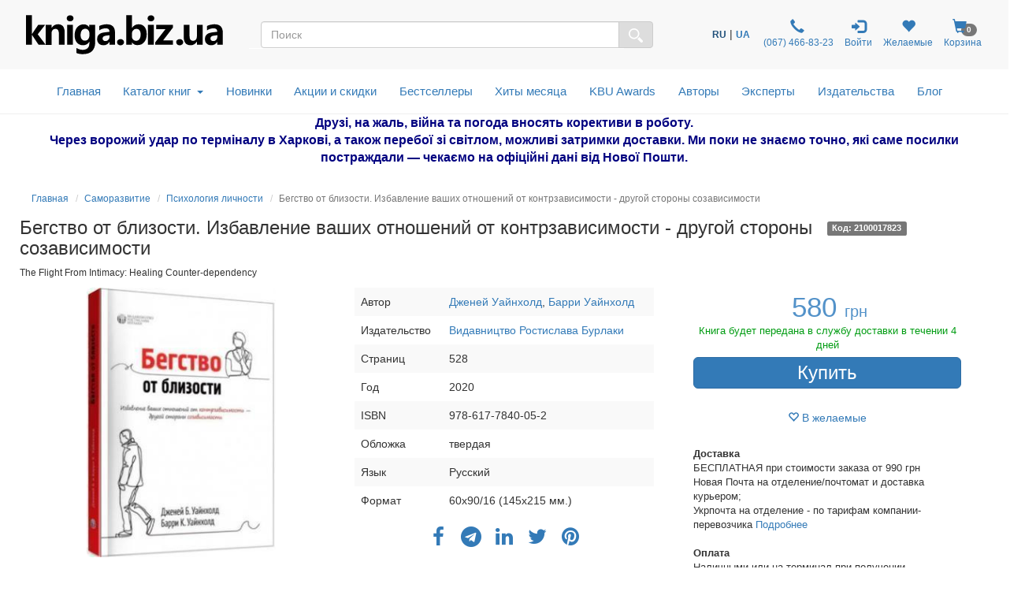

--- FILE ---
content_type: text/html; charset=UTF-8
request_url: https://kniga.biz.ua/book-begstvootblizostiizbavlenievashikhotnosheniiotkontrzavisimosti-drugoistoronysozavisimosti-0033523.html
body_size: 34231
content:
<!DOCTYPE html>
<html lang="ru">
    <head>
        <meta property="og:url"                content="https://kniga.biz.ua/book-begstvootblizostiizbavlenievashikhotnosheniiotkontrzavisimosti-drugoistoronysozavisimosti-0033523.html" />
        <meta property="og:description"        content="➤ Купить книгу Бегство от близости. Избавление ваших отношений от контрзависимости - другой стороны созависимости Дженей Уайнхолд, Барри Уайнхолд в интернет-магазине ✔kniga.biz.ua.  ➦Издательство: Видавництво Ростислава Бурлаки.  ➦Год издания: 2020.  ☎:+38(067) 466-83-23 . Доставка по Киеву и Украине." />
                    
                <meta property="og:image" content="https://kniga.biz.ua/images/goods/big/33523.jpg" />
                                        <meta property="og:title" content="580 грн.  Бегство от близости. Избавление ваших отношений от контрзависимости - другой стороны созависимости - Дженей Уайнхолд, Барри Уайнхолд: купить книгу в kniga.biz.ua (арт. 2100017823)" />
                    
                            
            
                    
                <script>
                    gtag('event', 'page_view', {
                        'send_to': 'AW-11361330281',
                        'ecomm_pagetype': 'offerdetail',
                        'ecomm_prodid': '33523',
                    });
                </script>
            
        
        <title>Бегство от близости. Избавление ваших отношений от контрзависимости - другой стороны созависимости - Дженей Уайнхолд, Барри Уайнхолд: купить книгу в kniga.biz.ua (арт. 2100017823)</title>

        <meta charset="UTF-8">
        <meta http-equiv="X-UA-Compatible" content="IE=edge">
        <meta name="viewport" content="width=device-width, initial-scale=1">
        <meta name="google-site-verification" content="Md4b7b_F5NGj5ijKiK_o7DqzQ-OytII_WZumWtsbz10" />
        <meta name="description" content="➤ Купить книгу Бегство от близости. Избавление ваших отношений от контрзависимости - другой стороны созависимости Дженей Уайнхолд, Барри Уайнхолд в интернет-магазине ✔kniga.biz.ua.  ➦Издательство: Видавництво Ростислава Бурлаки.  ➦Год издания: 2020.  ☎:+38(067) 466-83-23 . Доставка по Киеву и Украине.">
                
                        <link rel="alternate" hreflang="ru" href="https://kniga.biz.ua/book-begstvootblizostiizbavlenievashikhotnosheniiotkontrzavisimosti-drugoistoronysozavisimosti-0033523.html">
                <link rel="alternate" hreflang="uk" href="https://kniga.biz.ua/ua/book-begstvootblizostiizbavlenievashikhotnosheniiotkontrzavisimosti-drugoistoronysozavisimosti-0033523.html">

            
        

        <link rel="shortcut icon" href="/favicon.ico" />
                        <link rel="canonical" href="https://kniga.biz.ua/book-begstvootblizostiizbavlenievashikhotnosheniiotkontrzavisimosti-drugoistoronysozavisimosti-0033523.html" />

        <link rel="preconnect" href="https://www.google.com">
        <link rel="preconnect" href="https://www.gstatic.com" crossorigin>

        <link rel="stylesheet" href="https://cdnjs.cloudflare.com/ajax/libs/font-awesome/4.7.0/css/font-awesome.min.css"> 
        <link rel="stylesheet" href="/css/slick.css">
        <link rel="stylesheet" href="/css/slick-theme.css">
        <link rel="stylesheet" href="/css/bootstrap-multiselect.css">
        <link rel="stylesheet" href="/css/animate.min.css">

        <link rel="preload" href="/css/bootstrap.css" as="style" onload="this.onload=null;this.rel='stylesheet'">
        <noscript><link rel="stylesheet" href="/css/bootstrap.min.css"></noscript>
        <link rel="preload" href="/fonts/glyphicons-halflings-regular.woff2" as="font" type="font/woff2" crossorigin>


<script type="text/javascript">
    (function(c,l,a,r,i,t,y){
        c[a]=c[a]||function(){(c[a].q=c[a].q||[]).push(arguments)};
        t=l.createElement(r);t.async=1;t.src="https://www.clarity.ms/tag/"+i;
        y=l.getElementsByTagName(r)[0];y.parentNode.insertBefore(t,y);
    })(window, document, "clarity", "script", "lux0tsmed7");
</script>
<script>
    !function (t, e, c, n) {
        var s = e.createElement(c);
        s.async = 1, s.src = 'https://statics.esputnik.com/scripts/' + n + '.js';
        var r = e.scripts[0];
        r.parentNode.insertBefore(s, r);
        var f = function () {
            f.c(arguments);
        };
        f.q = [];
        f.c = function () {
            f.q.push(arguments);
        };
        t['eS'] = t['eS'] || f;
    }(window, document, 'script', 'C88965B9593F4EF68C33A157ACAF5CC3');
</script><script>eS('init', {
    TRACKING: false,
    RECOMS: true
});</script>

        <!-- Global site tag (gtag.js) - Google Analytics -->
<script async src="https://www.googletagmanager.com/gtag/js?id=AW-11361330281"></script>
<script>
  window.dataLayer = window.dataLayer || [];
  function gtag(){dataLayer.push(arguments);}
  gtag('js', new Date());
  gtag('config', 'AW-11361330281');
</script>

<!-- Global site tag (gtag.js) - Google Ads: 868982979 -->
<script>
 gtag('config', 'AW-11361330281');
</script>

<!-- Google Tag Manager -->
<script>(function(w,d,s,l,i){w[l]=w[l]||[];w[l].push({'gtm.start':
new Date().getTime(),event:'gtm.js'});var f=d.getElementsByTagName(s)[0],
j=d.createElement(s),dl=l!='dataLayer'?'&l='+l:'';j.async=true;j.src=
'https://www.googletagmanager.com/gtm.js?id='+i+dl;f.parentNode.insertBefore(j,f);
})(window,document,'script','dataLayer','GTM-M3LZ82C');</script>
<!-- End Google Tag Manager -->

<!-- Facebook Pixel Code -->
<script>
!function(f,b,e,v,n,t,s)
{if(f.fbq)return;n=f.fbq=function(){n.callMethod?
n.callMethod.apply(n,arguments):n.queue.push(arguments)};
if(!f._fbq)f._fbq=n;n.push=n;n.loaded=!0;n.version='2.0';
n.queue=[];t=b.createElement(e);t.async=!0;
t.src=v;s=b.getElementsByTagName(e)[0];
s.parentNode.insertBefore(t,s)}(window,document,'script',
'https://connect.facebook.net/en_US/fbevents.js');

fbq('init', '1595622463790812'); 
fbq('track', 'PageView');
</script>
<noscript>
 <img height="1" width="1" src="https://www.facebook.com/tr?id=1595622463790812&ev=PageView&noscript=1"/>
</noscript>
<!-- End Facebook Pixel Code -->

<script>
    (function(i,s,o,g,r,a,m){
    i["esSdk"] = r;
    i[r] = i[r] || function() {
	(i[r].q = i[r].q || []).push(arguments)
    }, a=s.createElement(o), m=s.getElementsByTagName(o)[0]; a.async=1; a.src=g;
    m.parentNode.insertBefore(a,m)}
    ) (window, document, "script", "https://esputnik.com/scripts/v1/public/scripts?apiKey=eyJhbGciOiJSUzI1NiJ9.[base64].Cln3jIgGdmryyyHfsmuuZDpOtRyrYaVHoUiSSpD0N_cQhQcwGt_-ARU-gaICZQMlQ-1-huyWNz4gKzm9vuuRJQ&domain=EF449856-5A21-4445-96F3-2F2F0F17A28D", "es");
    es("pushOn");
</script>

<!-- TikTok Pixel Code Start --> <script> !function (w, d, t) {   w.TiktokAnalyticsObject=t;var ttq=w[t]=w[t]||[];ttq.methods=["page","track","identify","instances","debug","on","off","once","ready","alias","group","enableCookie","disableCookie","holdConsent","revokeConsent","grantConsent"],ttq.setAndDefer=function(t,e){t[e]=function(){t.push([e].concat(Array.prototype.slice.call(arguments,0)))}};for(var i=0;i<ttq.methods.length;i++)ttq.setAndDefer(ttq,ttq.methods[i]);ttq.instance=function(t){for( var e=ttq._i[t]||[],n=0;n<ttq.methods.length;n++)ttq.setAndDefer(e,ttq.methods[n]);return e},ttq.load=function(e,n){var r="https://analytics.tiktok.com/i18n/pixel/events.js",o=n&&n.partner;ttq._i=ttq._i||{},ttq._i[e]=[],ttq._i[e]._u=r,ttq._t=ttq._t||{},ttq._t[e]=+new Date,ttq._o=ttq._o||{},ttq._o[e]=n||{};n=document.createElement("script") ;n.type="text/javascript",n.async=!0,n.src=r+"?sdkid="+e+"&lib="+t;e=document.getElementsByTagName("script")[0];e.parentNode.insertBefore(n,e)};     ttq.load('D0HOPR3C77U10T5VB170');   ttq.page(); }(window, document, 'ttq'); </script> <!-- TikTok Pixel Code End -->

    </head>

    <body>
        <script type="text/javascript" src="/js/jquery-3.6.1.js"></script>
        <!-- Google Tag Manager (noscript) -->
        <noscript><iframe src="https://www.googletagmanager.com/ns.html?id=GTM-M3LZ82C"
        height="0" width="0" style="display:none;visibility:hidden"></iframe></noscript>
        <!-- End Google Tag Manager (noscript) -->

        <style>

            @font-face {
                font-family: 'Pacifico';
                font-style: normal;
                font-weight: 400;
                /*src: local('Pacifico Regular'), local('Pacifico-Regular'), url(https://fonts.gstatic.com/s/pacifico/v12/FwZY7-Qmy14u9lezJ-6H6MmBp0u-.woff2) format('woff2');*/
                font-display: swap;
            }
            html {
                position: relative;
                min-height: 100%;
            }
            body {
                display: block;
                margin-bottom: 210px;
            }
            .fade {
                opacity: 0;
                -webkit-transition: opacity 0.7s linear;
                -o-transition: opacity 0.7s linear;
                transition: opacity 0.7s linear;
            }
            .foo {

                outline: 1px solid orange;
            }
            h1 {
                font-size: 22px;
                margin-top: 1px;
            }
            .catname h1 {
                margin-top: 7px;
            }
            .start h2 {
                font-size: 20px;
            }
            .catname {
                font-size: 25px;
                padding: 0;
            }
            .price {
                font-size: 18px;
            }
            .priceold {
                font-size: 16px;
            }
            h2 {
                display:inline-block;
            }
            .navbar li a {
                font-size: 14px;
                vertical-align: bottom;
                line-height:30px;
                padding: 10px 7px;
            }
            .navbar-toggle {
                margin-right: 15px;
            }
            .center-block {
                display: block;
                margin-left: auto;
                margin-right: auto;
            }
            .row-flex {
                display: flex;
                flex-flow: row wrap;
            }
            /* Style the icon bar links */
            .icon-bar1 a {
                text-align: center;
                transition: all 0.3s ease;
                color: white;
                font-size: 25px;
            }
            .icon-bar1 i{
                width: 25px;
            }
            /* Style the social media icons with color, if you want */
            .icon-bar1rerrm
            a:hover {
                background-color: #000;
            }
            .facebook {
                background: #3B5998;
                color: white;
            }
            .twitter {
                background: #8c8c8c;
                color: white;
            }
            .google {
                background: #dd4b39;
                color: white;
            }
            .linkedin {
                background: #007bb5;
                color: white;
            }
            .youtube {
                background: #bb0000;
                color: white;
            }
            .cookies-info {
                background-color: #191818;
                bottom: 0;
                direction: ltr;
                left: 0;
                min-height: 30px;
                padding: 6px 20px 4px;
                position: fixed;
                text-align: center;
                width: 100%;
                z-index: 2;
                color: #fff;
            }
            .panel {
                margin-bottom: 2px;
                box-shadow: 0 0px 0px rgba(0,0,0,.05);
            }
            .cookies-info button.cookieAccept {
                background: none repeat scroll 0 0 #5fa300;
                border: medium none;
                border-radius: 3px 3px 3px 3px;
                color: #fff;
                cursor: pointer;
                font-size: 12px;
                line-height: 20px;
                margin: 0 20px;
                padding: 2px 1px;
                box-shadow: 0 1px 0 rgba(255,255,255,.3) inset;
                text-decoration: none;
                vertical-align: middle;
                white-space: nowrap;
                width: auto;
            }
            .seo>h2>p {
                font-size: 18px;
            }


            .row.columns {
                -webkit-columns: 3;
                -moz-columns: 3;
                columns: 3
            }

            .row.columns > *:first-child > *:first-child {
                margin-top: 0
            }

            .columns > [class*="col-"] {
                -webkit-column-break-inside: avoid;
                page-break-inside: avoid;
                break-inside: avoid;
                width: 100%;
                float: none
            }



            .bottomaligned {position:absolute; bottom:0;  margin-bottom:7px;  text-align: center;}
            .fixedheight { height: 110px;  position:relative;}
            #SearchParameters.in,
            #SearchParameters.collapsing {
                display: block!important;
            }
            .SearchParameters {
                margin-top: 15px;
            }
            .cat-menu {
                margin-left: 15px;
            }
            .modal-dialog{
                margin-left: auto;
           //     width: 90%;
                margin-right: auto;
            }
            .modal-lg{
                margin-left: auto;
                 width: 90%;
                margin-right: auto;
            }
            .modal-dialog .close{
                outline:none;
            }
            .table>tbody>tr>td{
                vertical-align: middle;
            }
            .mail-chimp {
                height: 110px;
            }
            .nav-icon {
                font-size: 150%;
                padding: 0px 5px;
            }
            .nav-badge {
                margin-left: -15px;
            }
            .car {
                cursor: pointer;
            }
            .badge {
                font-size: 10px;
            }

            /*-- Slide one book start --*/
            .liderOrder .slider {
                width: 95%;
            }
            .liderOrder .slide {
                min-height: 99px;
                max-height: 100px;
                display: block;
                margin: auto;
            }
            .liderOrder .slick-prev, .liderOrder .slick-next {
                width: 30px;
                height: 200px;
                padding-bottom: 60px;
            }
            .liderOrder .slick-prev:before, .liderOrder .slick-next:before {
                font-family: "slick";
                font-size: 70px;
                line-height: 1;
                color: rgba(40, 96, 144, 0.51);
                opacity: 0.55;
                -webkit-font-smoothing: antialiased;
                -moz-osx-font-smoothing: grayscale;
            }
            .liderOrder .slick-prev:before { content: "‹"; }
            [dir="rtl"] .liderOrder .slick-prev:before { content: "›"; }
            [dir="rtl"] .liderOrder .slick-next { left: -10px; top: 70px; right: auto; }
            .liderOrder .slick-next:before { content: "›"; }
            [dir="rtl"] .liderOrder .slick-next:before { content: "‹"; }
            .liderOrder .slick-slide {
                margin: 0px 20px;
                transition: all ease-in-out .3s;
                opacity: .2;
            }
            .liderOrder .slick-active {
                opacity: .5;
            }
            .liderOrder .slick-current {
                opacity: 1;
            }
            .liderOrder .bottom-slider {
                position:absolute;
                bottom:0;
                margin-bottom:15px;
                text-align: center;
            }
            .liderOrder .slick-author {
                text-align: center;
                font-style: italic;
                font-size: small;
                margin-bottom: 8px;
            }
            /*--// Slide one book end --*/

            /*-- Slide last book --*/
            .lastBookOrder .slide {
                height: 150px;
                max-width: 115px;
                display: block;
                margin: auto;
            }
            .lastBookOrder .slick-prev, .lastBookOrder .slick-next {
                width: 25px;
                height: 100px;
                padding-bottom: 35px;
                padding-top: 35px;
            }
            .lastBookOrder .slick-prev:before, .lastBookOrder .slick-next:before {
                font-family: "slick";
                font-size: 25px;
                line-height: 1;
                color: rgba(40, 96, 144, 0.51);
                opacity: 0.55;
                -webkit-font-smoothing: antialiased;
                -moz-osx-font-smoothing: grayscale;
            }
            .lastBookOrder .slick-prev:before {
                content: "‹";
            }
            [dir="rtl"] .lastBookOrder .slick-prev:before {
                content: "›";
            }
            .lastBookOrder .slick-next:before {
                content: "›";
            }
            [dir="rtl"] .lastBookOrder .slick-next:before {
                content: "‹";
            }
            .lastBookOrder .slick-prev,
            .lastBookOrder .slick-prev:before {
                left: -20px;
            }
            .lastBookOrder .slick-next,
            .lastBookOrder .slick-next:before {
                right: -20px;
            }
            .lastBookOrder a {
                font-size: 12px;
            }
            @media screen and (max-width: 768px) {
                .lastBookOrder .slick-prev,
                .lastBookOrder .slick-next,
                .lastBookOrder .slick-prev:before,
                .lastBookOrder .slick-next:before {
                    display: none;
                }
            }
            /*--// Slide last book --*/

            /* start new header */
            .header-outs {
                position:relative;
                width: 99%;
            }
            .hedder-up {
                background: #f8f8f8;
                padding: 1em 1em;
            }
            .hedder-up img {
                margin-left: auto;
                margin-right: auto;
            }
            .header-up-icon {
                padding-top: 9px;
                display: flex;
                flex-direction: row;
                justify-content: flex-end;
            }
            .hedder-up-search {
                margin-top: 13px;
            }
            .hedder-up .navbar-right {
                margin-right: 0px;
            }
            .navbar-icon>li>a {
                padding: 0 7px;
                font-size: 12px;
                text-align: center;
            }
            .navbar-icon>li>a:focus, .navbar-icon>li>a:hover {
                background-color: #f8f8f8;
            }
            .header-popup-btn {
                color: #337ab7;
                background-color: #fff;
                border-color: #ffffff;
            }
            .header-popup-btn:active,.header-popup-btn:hover,.header-popup-btn:focus {
                color: #337ab7;
                background-color: #d9edf7;
                border-color: #ffffff;
            }
            .popover-auth {
                padding: 10px;
            }
            .popover-auth a {
                text-decoration: none;
            }
            .popover-content-auth {
                display: block;
                height: 46px;
                width: 46px;
                -webkit-border-radius: 50%;
                -moz-border-radius: 50%;
                border-radius: 50%;
                background: #337ab7;
                color: #fff;
                font-size: 15px;
                padding:13px;
                margin-left: auto;
                margin-right: auto;
                text-align: center;
                vertical-align: baseline;
            }
            .ui-autocomplete {
                position: absolute;
                top: 100%;
                left: 0;
                z-index: 1000;
                float: left;
                display: none;
                min-width: 160px;
                padding: 0px;
                margin: 2px 0 0 0;
                list-style: none;
                background-color: #ffffff;
                border-color: #ccc;
                border-color: rgba(0, 0, 0, 0.2);
                border-style: solid;
                border-width: 1px;
                -webkit-border-radius: 5px;
                -moz-border-radius: 5px;
                border-radius: 5px;
                -webkit-box-shadow: 0 5px 10px rgba(0, 0, 0, 0.2);
                -moz-box-shadow: 0 5px 10px rgba(0, 0, 0, 0.2);
                box-shadow: 0 5px 10px rgba(0, 0, 0, 0.2);
                -webkit-background-clip: padding-box;
                -moz-background-clip: padding;
                background-clip: padding-box;
                *border-right-width: 2px;
                *border-bottom-width: 2px;
            }
            .ui-menu-item {
                padding: 2px 0;
            }
            .ui-autocomplete .ui-menu-item > div.ui-corner-all {
                display: block;
                padding: 3px 15px;
                clear: both;
                font-weight: normal;
                line-height: 18px;
                color: #555555;
                white-space: normal;
            }
            .ui-autocomplete .ui-menu-item > div.ui-corner-all.ui-state-hover, .ui-autocomplete .ui-menu-item > div.ui-corner-all.ui-state-active {
                color: #337ab7;
                text-decoration: none;
                background-color: #f5f5f5;
                border-radius: 0px;
                -webkit-border-radius: 0px;
                -moz-border-radius: 0px;
                background-image: none;
            }
            .ui-state-active, .ui-widget-content .ui-state-active, .ui-widget-header .ui-state-active, a.ui-button:active, .ui-button:active, .ui-button.ui-state-active:hover {
                border: 1px solid #C5C5C5;
                background: #f5f5f5;
            }
            .ui-state-active .ui-a, .ui-state-active .ui-autocom-all, .ui-widget-content .ui-state-active .ui-a,
            .ui-widget-header .ui-state-active .ui-a, a.ui-button:active .ui-a,
            .ui-button:active .ui-a, .ui-button.ui-state-active:hover .ui-a {
                color: #337AB7;
            }
            .ui-a {
                min-height: 90px;
            }
            .a-autor {
                font-style: italic;
            }
            .a-price {
                font-weight: 700;
            }
            .ui-menu-item-wrapper {
                margin-bottom: 4px;
            }
            .search-img {
                min-height: 90px;
                display: flex;
                flex-direction: row;
                justify-content: center;
                align-items: center;
            }
            .ui-autocom-all {
                text-align: center;
                vertical-align: middle;
                font-weight: bolder;
                padding-top: 14px;
                font-size: 17px;
                height: 50px;
            }
            .logo-img {
                height: 60px;
            }

            /*--top-nav--*/
            .menu-navbar {
                padding: 0;
            }
            .menu-navbar ul {
                margin: 0;
            }
            .dropdown-menu {
                z-index: 1003;
            }
            .navbar-cat {
                background-color: #ffffff;
                border-color: #ffffff;
                margin: 0 15px;
            }
            .mob-top-nav {
                float: left;
                padding: 15px 0;
            }
            .mob-top-nav a {
                padding-right: 10px;
            }
            .top-nav nav.navbar {
                margin: 0;
                position: relative;
            }
            ul.dropdown-menu {
                -moz-animation: fadeInDown .3s ease-in;
                -webkit-animation: fadeInDown .3s ease-in;
                animation: fadeInDown .3s ease-in;
            }
            ul.nav.navbar-nav.top-nav-info {
                float: none;
                text-align: center;
            }
            ul.dropdown-menu.multi-column {
                width: 100%;
                padding: 1em;
            }
            .navbar-nav > li {
                float: none;
                display: inline-block;
                position: inherit;
            }
            .navbar-default .navbar-nav > li > a {
                color: #337AB7;
                font-size: 1.1em;
                padding: 0.7em 0.8em;
                font-weight: 500;
            }
            .navbar-default .navbar-nav > li > a:hover, .navbar-default .navbar-nav > li > a:focus,.navbar-default .navbar-nav > li > a.active{
                color: #0a2d69;
                background: none;
            }
            .navbar-default .navbar-nav > .open > a, .navbar-default .navbar-nav > .open > a:hover, .navbar-default .navbar-nav > .open > a:focus {
                color: #fff;
                background: #337ab7;
            }
            .navbar-nav>li>button {
                color: #337ab7;
                background-color: #fff;
            }
            .navbar-default .navbar-nav>li>button:hover, .navbar-default .navbar-nav>li>button:focus, .navbar-default .navbar-nav>li>button.active{
                color: #0a2d69;
                background: none;
                outline: none;
            }
            .service-content{
                text-align: center;
            }
            .hr-service{
                margin: 10px 0px;
            }
            b.caret {
                margin-left: 0.5em;
            }
            .dropdown-cat-parent {
                font-size: 16px;
                color: #337ab7;
                font-weight: 700;
                font-family: 'Raleway', sans-serif;
            }
            .dropdown-cat-parent .list {
                padding-bottom: 0px;
                font-size: 16px;
                line-height: 18px;
            }
            .multi-column-dropdown {
                padding: 0px;
            }
            ul.multi-column-dropdown:nth-child(3) {
                border-right: 1px solid #D6D3D3;
            }
            .multi-column-dropdown li {
                display: block;
            }
            .multi-column-dropdown li a {
                display: block;
                color: #0f0f0f;
                line-height: 1.4em;
                padding: 0px 0px 0px 7px;
                -webkit-transition:.5s all;
                -moz-transition:.5s all;
                transition:.5s all;
                -o-transition:.5s all;
                -ms-transition:.5s all;
            }
            .multi-column-dropdown li a:hover {
                color: #68a0d0;
                font-weight: 500;
            }
            .multi-column-dropdown li h6 a:hover{
                font-weight: 700;
                text-decoration:underline;
            }
            .menu-grids {
                display: inline-block;
                width: 100%;
                margin-bottom: 10px;
            }
            .menu-grids a {
                display: block;
                text-decoration:none;
            }
            .book {
                -moz-column-count: 4;
                -moz-column-width: 200px;
                -webkit-column-count: 4;
                -webkit-column-width: 200px;
                column-count: 4;
                column-width: 200px;
            }
            #residue-chil {
                color: #9D9C9F;
                text-decoration: underline;
                text-decoration-style: dotted;
            }
            #residue-chil:hover {
                color: #68a0d0;
            }
            /*--//top-nav--*/
            /*--breadcrumb--*/
            .breadcrumb {
                background: rgba(245, 245, 245, 0);
                border: 0 solid rgba(245, 245, 245, 1);
                border-radius: 25px;
                display: block;
                margin-bottom: 0;}
            .breadcrumb li{
                font-size: 12px;
            }
            /*--//breadcrumb--*/
            .all-book-cat-s {
                font-family: "Helvetica Neue",Helvetica,Arial,sans-serif;
                color: #a3a2a5;
            }
            .all-book-cat-b {
                font-family: "Helvetica Neue",Helvetica,Arial,sans-serif;
                color: #a3a2a5;
                font-weight: 500;
                font-size: 14px;
            }

            /*--category-all--*/
            .category-all {
                padding: 0 15px;
            }
            .category-all h1 {
                font-weight: 600;
                margin-top: 10px;
                padding: 10px 0 15px;
            }
            .category-all .multi-column-dropdown li a {
                padding: 0;
            }
            /*--//category-all--*/
            .start-cat-h1:hover {
                color: #23527c;
                text-decoration: none;
            }

            /*--PERSONAL--*/
            /*--nav-list--*/
            .personal-li{
                width:170px;
                padding: 8px 0;
            }
            /*--//nav-list--*/
            /*--page Expert--*/
            .expert-img{
                max-width: 290px;
                padding: 15px;
                float: left;
            }
            .expert-book-btn {
                margin-top: 15px;
            }
            .expert-book-author, .expert-book-info {
                font-size: 13px;
                font-style: italic;
            }
            .expert-book-info{
                margin-bottom: 5px;
            }
            .desc-all, .desc-small{
                cursor:pointer;
            }
            .desc-body{
                display:none;
            }
            /*--//page Expert--*/
            /*--//PERSONAL--*/

            /**- wish list -**/
            .icon-wish{
                font-size: 25px;
                color: #337ab7;
                position: absolute;
                right: 30px;
                top: 25px;
                z-index: 6;
            }
            .icon-wish-list{
                font-size: 18px;
                width: 100%;
                text-align: center;
            }
            /**-// wish list -**/

            /*--Козина--*/
            .popover-content{
                padding: 0;
            }
            .btn-basket{
                height: 50px;
                width: 50px;
                text-align: center;
                color: #337ab7;
                background-color: #fff;
                border-color: #ffffff;
            }
            .btn-basket:active,.btn-basket:hover,.btn-basket:focus {
                color: #337ab7;
                background-color: #d9edf7;
                border-color: #ffffff;
            }
            /*--//Козина--*/

            /**- firs banner -**/
            .img-first-banner {
                box-shadow: 0 0 10px rgba(0,0,0,0.7);
                border-radius: 5px;
            }
            .f-banner-close{
                float: right;
                font-size: 21px;
                font-weight: 700;
                line-height: 1;
                color: #000;
                text-shadow: 0 1px 0 #fff;
                filter: alpha(opacity=20);
                -webkit-appearance: none;
                padding: 0;
                cursor: pointer;
                border: 0;
                outline:none;
                width: 23px;
                height: 23px;
                background-color: #d9edf7;
                opacity: .6;
                border-radius: 50%;
            }
            .f-banner-close:hover {
                opacity: .6;
                background-color: #337ab7;
            }
            /**-// firs banner -**/

            /**- author -**/
            .alphabet-author>li {
                padding: 5px;
            }
            .alphabet-author>li>a{
                width: 30px;
                height: 27px;
                font-size: 16px;
                color: #000000;
                background-color: #d9edf7;
                border-color: #fff;
            }
            .alphabet-author>li>a:hover {
                background-color: rgb(51, 122, 183);
                color: #ffffff;
            }
            .active-l {
                background-color: rgb(51, 122, 183);
                color: #ffffff;
            }
            .top-author-name{
                font-size: 15px;
                font-weight: 600;
                font-style: italic;
                color: #31708f;
            }
            /**-// author -**/

            /**- img opacity -**/
            .start-img img:hover,
            .img-opacity img:hover,
            .img-product-cat img:hover {
                opacity: 0.7;
            }
            /**-// img opacity -**/

            /**- footer -**/
            .footer {
                position: absolute;
                bottom: 0;
                width: 100%;
                height: 210px;
                background-color: #f5f5f5;
            }
            @media screen and (max-width: 768px) {
                body {
                    margin-bottom: 445px;
                }
                .footer {
                    height: 445px;
                }
            }
            /**-// footer -**/
            /**- breadcumbs -**/
            .breadcrumb {
                margin-top: 7px;
                padding: 8px 0;
            }
            .author-b, .publisher-b, .expert-b {
                margin: 0 -15px;
            }
            @media screen and (max-width: 768px) {
                .breadcrumb, .catname {
                    padding-left: 15px;
                    padding-right: 15px;
                }
                .author-b, .publisher-b, .expert-b{
                    margin: 0;
                }
            }
            /**-// breadcumbs -**/

            /**- service -**/
            .service-modal-price {
                padding-top: 5px;
                padding-bottom: 5px;
                font-weight: 600;
                font-size: 18px;
            }
            /**-// service -**/

            .action-price{
                color: red;
            }

            /**- Select language -**/
            .navbar-icon li:nth-child(1){
                padding: 0 7px;
                display: flex;
                align-items: center;
            }
            .custom-sel a{
                font-size: 12px;
                font-weight: 700;
                text-decoration: none;
            }
            .custom-sel span{
                font-size: 12px;
                font-weight: 700;
                color: #23527c;
            }
            /**-// Select language -**/

            /* Таблица в корзине */
            @media screen and (max-width: 991px) {
                thead {
                    display: none;
                }
                .cartTable td {
                    display: block;
                    text-align: center;
                    border:  none;
                    min-height: 36px;
                }
                .cartTable td:nth-child(odd) {
                    background-color: #ccc;
                }
                .cartTable td:before {
                    content: attr(data-label);
                    position: absolute;
                    left: 2%;
                    margin-left: 10px;
                }
                .cartTable tr {
                    border-bottom: 3px solid #575be7;
                }
                .row {
                    margin: 0px;
                }
                .onebook {
                    padding-left: 0px;
                    padding-right: 0px;
                }
                .header-up-icon {
                    float: none;
                    display: flex;
                    flex-direction: row;
                    justify-content: space-around;
                }
                .catbtn {
                    margin: 10px 0px;
                }
                .personal-li{
                    width:100%;
                    text-align: center;
                }
                #cartModal .modal-footer .col-md-offset-6 {
                    margin-top: 10px;
                }
            }
            @media screen and (max-width: 768px) {
                .logo-img {
                    height: 40px;
                }
                .cartTable td:before {
                    position: static;
                    display: block;
                }
                .cartTable td {
                    padding: 10px;
                    text-align: center;
                }
                .cartTable td:nth-child(odd) {
                    background-color: #fff;
                }
                .pull-left {
                    padding-right: 7px;
                    padding-left: 7px;
                }
                .cartTable a {
                    white-space: pre-wrap;
                }
                .slick-author{
                    display: none;
                }
                .navbar-right {
                    float: none;
                }
                .nav-badge {
                    margin-left: -8px;
                    font-size: 10px;
                }
                .hedder-up-search {
                    margin-top: 5px;
                }
                .navbar-a-icon>li>a {
                    font-size: 10px;
                }
                .catbtn.active.focus, .catbtn.active:focus, .catbtn.focus, .catbtn:active.focus, .catbtn:active:focus, .catbtn:focus{
                    outline: 5px auto #555555c9;
                }
                .catbtn {
                    margin: 10px 0px;
                }
                .navbar-icon {
                    margin-right: 0px;
                }
                .header-up-icon {
                    float: none;
                    display: flex;
                    flex-direction: row;
                    justify-content: space-around;
                }
                .ui-a {
                    text-align: center;
                }
                /*--page Expert--*/
                .expert-img {
                    margin-left: auto;
                    margin-right: auto;
                    width: 100%;
                    float: none;
                }
                /*--//page Expert--*/
            }
            @media screen and (max-width: 587px) {
                .mail-chimp {
                    height: 265px;
                }
            }
            @media(max-width:384px) {
                .hedder-up {
                    padding: .7em 1em;
                }
            }
        </style>

        <div class="header-outs">
            <div class="hedder-up row">
                <div class="col-xs-12 col-sm-12 col-md-3 col-lg-3 logo-head">
                    <a href="/" title="Интернет-магазин kniga.biz.ua" ><img  class="img img-responsive logo-img" src="/templates/knigabizru/images/kniga.svg" alt="kniga.biz.ua" title="kniga.biz.ua"></a>
                </div>

                <div class=" col-xs-12 col-sm-12 col-md-4 col-md-push-5 col-lg-4">
                    <ul class="nav navbar-icon header-up-icon"> <!--navbar-nav-->
                        <li>
                            <!-- Custom dropdown -->
<div class="custom-sel">

                    
            <span>RU</span>&nbsp;|&nbsp;<a href="/ua/book-begstvootblizostiizbavlenievashikhotnosheniiotkontrzavisimosti-drugoistoronysozavisimosti-0033523.html" title="Перейти на украинский язык">UA</a>
        
        
            
        

</div>                        </li>
                        <li>
                            <a href="tel:+380674668323" target="_blank" rel="noopener" title="Контактный телефон">
                                <span class="glyphicon glyphicon-earphone nav-icon"></span>
                                <br>
                                &#160;(067)&#160;466-83-23
                            </a>
                        </li>
                        <li>
                            <a href="/personal" class="personal personal-popover">
                                <span class="glyphicon nav-icon glyphicon-log-in"></span>
                                <br>
                                                                        Войти
                                    
                                                            </a>
                        </li>
                                                        <li>
                                    <a href="/personal/wish-m" rel="noopener" title="Желаемые">
                                        <span class="glyphicon glyphicon-heart nav-icon"></span>
                                        <span class="badge nav-badge" id="countWish"></span>
                                        <br>
                                        Желаемые
                                    </a>
                                </li>
                            
                                                                                <li>
                                    <a class="car" data-toggle="modal" data-target="#cartModal">
                                        <span class="glyphicon glyphicon-shopping-cart nav-icon"></span>
                                        <span class="badge nav-badge" id="smallCart">0</span>
                                        <br>
                                        Корзина
                                    </a>
                                </li>
                            
                                            </ul>
                </div>

                <div class="col-xs-12 col-sm-12 col-md-5 col-md-pull-4 col-lg-5 hedder-up-search">
                    <form role="form" data-toggle="validator" action="/search" method="GET">
                        <div id="custom-search-input">
                            <div class="input-group">
                                <input type="text" name="q" value="" onkeyup="showResult(this.value)" id="searchform" class="search-query form-control" placeholder="Поиск" />
                                <span class="input-group-btn">
                                   <button class="btn btn-default" type="submit" name="search" style="background-color: #ddd;">
                                       <img width="18" src="/templates/knigabizru/icon/search.svg" alt="search" >
                                   </button>
                                </span>
                            </div>
                        </div>
                    </form>
<div class="row">
    <div id="livesearch" class="col-xs-12 col-sm-12 col-md-5 col-lg-5" style="position:absolute; z-index: 1000; width: 90%; background-color: white;"></div>
</div>

                </div>
            </div>

            <div class="top-nav navbar navbar-default navbar-cat" style="background-color: #ffffff; border-color: #ffffff;"><!--header-three-->
                <nav class="navbar" role="navigation">
                    <div class="navbar-header dropdown" >
                        <div class="mob-top-nav hidden-sm hidden-md hidden-lg">
                            <a href="#" class="dropdown-toggle" data-toggle="dropdown" >Каталог книг<b class="caret"></b></a>
                            <ul class="dropdown-menu multi-column multi-column1">
                                <div class="row book">

                                                                            <div class="menu-grids">
                                            <div class="dropdown-cat-parent"><a class="list" href="/category-books-in-english-947">Books in English</a></div>
                                                                                    </div>
                                                                            <div class="menu-grids">
                                            <div class="dropdown-cat-parent"><a class="list" href="/category-bankovskoe-delo-kreditovanie-932">Банковское дело, кредитование</a></div>
                                                                                    </div>
                                                                            <div class="menu-grids">
                                            <div class="dropdown-cat-parent"><a class="list" href="/category-bezopasnost-biznesa-normativnye-dokumenty-otmyvanie-deneg-939">Безопасность бизнеса, управление рисками</a></div>
                                                                                            
                                                    <ul class="multi-column-dropdown">
                                                                                                                    <li><a class="list" href="/category-bezopasnost-zashchita-biznesa-1042">Безопасность (защита) бизнеса</a></li>
                                                                                                                    <li><a class="list" href="/category-upravlenie-riskami-1045">Управление рисками</a></li>
                                                                                                                                                                    </ul>
                                                
                                                                                    </div>
                                                                            <div class="menu-grids">
                                            <div class="dropdown-cat-parent"><a class="list" href="/category-biografii-vydaiushchikhsia-liudei-1082">Биографии выдающихся людей</a></div>
                                                                                    </div>
                                                                            <div class="menu-grids">
                                            <div class="dropdown-cat-parent"><a class="list" href="/category-knigi-po-vospitaniiu-detei-2100">Воспитание детей</a></div>
                                                                                    </div>
                                                                            <div class="menu-grids">
                                            <div class="dropdown-cat-parent"><a class="list" href="/category-gosudarstvennoe-upravlenie-944">Государственное управление</a></div>
                                                                                    </div>
                                                                            <div class="menu-grids">
                                            <div class="dropdown-cat-parent"><a class="list" href="/category-uspeshnye-deti-uspeshnykh-roditelei-1061">Детская литература</a></div>
                                                                                            
                                                    <ul class="multi-column-dropdown">
                                                                                                                    <li><a class="list" href="/category-vimmelbukhi-2163">Виммельбухи</a></li>
                                                                                                                    <li><a class="list" href="/category-detskie-entsiklopedii-i-poznavatelnye-knigi-2109">Детские энциклопедии и познавательные книги</a></li>
                                                                                                                    <li><a class="list" href="/category-knigi-dlia-doshkolnikov-2166">Книги для дошкольников</a></li>
                                                                                                                    <li><a class="list" href="/category-knigi-dlia-podrostkov-2101">Книги для подростков</a></li>
                                                                                                                                                                            
                                                                <li><a id="residue-child" href="/category-uspeshnye-deti-uspeshnykh-roditelei-1061">Ещё 8</a></li>
                                                            
                                                                                                            </ul>
                                                
                                                                                    </div>
                                                                            <div class="menu-grids">
                                            <div class="dropdown-cat-parent"><a class="list" href="/category-dizain-2138">Дизайн</a></div>
                                                                                    </div>
                                                                            <div class="menu-grids">
                                            <div class="dropdown-cat-parent"><a class="list" href="/category-ezhednevniki-2018-i-universalnye-954">Ежедневники 2025  и универсальные</a></div>
                                                                                            
                                                    <ul class="multi-column-dropdown">
                                                                                                                    <li><a class="list" href="/category-ezhednevniki-1064">Ежедневники</a></li>
                                                                                                                    <li><a class="list" href="/category-ezhenedelniki-1065">Еженедельники</a></li>
                                                                                                                    <li><a class="list" href="/category-klassicheskii-razmer-a5-1068">Классический размер (А5)</a></li>
                                                                                                                    <li><a class="list" href="/category-mini-1066">Мини</a></li>
                                                                                                                                                                    </ul>
                                                
                                                                                    </div>
                                                                            <div class="menu-grids">
                                            <div class="dropdown-cat-parent"><a class="list" href="/category-e-knyha-2369">є-Книга</a></div>
                                                                                    </div>
                                                                            <div class="menu-grids">
                                            <div class="dropdown-cat-parent"><a class="list" href="/category-knigi-ukrainskoiu-movoiu-956">Книги українських видавництв</a></div>
                                                                                    </div>
                                                                            <div class="menu-grids">
                                            <div class="dropdown-cat-parent"><a class="list" href="/category-komiksy-graficheskie-romany-2149">Комиксы, графические романы</a></div>
                                                                                    </div>
                                                                            <div class="menu-grids">
                                            <div class="dropdown-cat-parent"><a class="list" href="/category-komplekty-knig-1059">Комплекты книг</a></div>
                                                                                    </div>
                                                                            <div class="menu-grids">
                                            <div class="dropdown-cat-parent"><a class="list" href="/category-kompiuternaia-literatura-2117">Компьютерная литература</a></div>
                                                                                    </div>
                                                                            <div class="menu-grids">
                                            <div class="dropdown-cat-parent"><a class="list" href="/category-konsalting-kouching-provedenie-treningov-935">Консалтинг, коучинг, проведение тренингов</a></div>
                                                                                            
                                                    <ul class="multi-column-dropdown">
                                                                                                                    <li><a class="list" href="/category-kouching-973">Коучинг</a></li>
                                                                                                                    <li><a class="list" href="/category-provedenie-biznes-i-psikhologicheskikh-treningov-984">Проведение бизнес- и психологических тренингов</a></li>
                                                                                                                                                                    </ul>
                                                
                                                                                    </div>
                                                                            <div class="menu-grids">
                                            <div class="dropdown-cat-parent"><a class="list" href="/category-logistika-936">Логистика</a></div>
                                                                                    </div>
                                                                            <div class="menu-grids">
                                            <div class="dropdown-cat-parent"><a class="list" href="/category-malyi-biznes-predprinimatelstvo-startup-y-952">Малый бизнес, предпринимательство, Startup</a></div>
                                                                                            
                                                    <ul class="multi-column-dropdown">
                                                                                                                    <li><a class="list" href="/category-sozdanie-upravlenie-razvitie-rabota-s-investorom-1063">Startup - создание, управление, развитие, работа с инвестором</a></li>
                                                                                                                    <li><a class="list" href="/category-biznes-planirovanie-937">Бизнес-планирование</a></li>
                                                                                                                    <li><a class="list" href="/category-istorii-uspekha-1073">Истории успеха</a></li>
                                                                                                                    <li><a class="list" href="/category-knigi-o-malom-biznese-2070">Книги о малом бизнесе</a></li>
                                                                                                                                                                            
                                                                <li><a id="residue-child" href="/category-malyi-biznes-predprinimatelstvo-startup-y-952">Ещё 2</a></li>
                                                            
                                                                                                            </ul>
                                                
                                                                                    </div>
                                                                            <div class="menu-grids">
                                            <div class="dropdown-cat-parent"><a class="list" href="/category-marketing-reklama-pr-948">Маркетинг, реклама, PR</a></div>
                                                                                            
                                                    <ul class="multi-column-dropdown">
                                                                                                                    <li><a class="list" href="/category-event-menedzhment-vystavki-provedenie-konferentsii-1029">Event-менеджмент</a></li>
                                                                                                                    <li><a class="list" href="/category-brending-965">Брендинг</a></li>
                                                                                                                    <li><a class="list" href="/category-internet-marketing-kontekst-bannernaia-reklama-982">Интернет-маркетинг</a></li>
                                                                                                                    <li><a class="list" href="/category-ux-ui-2072">Книги по графическому и веб-дизайну, юзабилити</a></li>
                                                                                                                                                                            
                                                                <li><a id="residue-child" href="/category-marketing-reklama-pr-948">Ещё 4</a></li>
                                                            
                                                                                                            </ul>
                                                
                                                                                    </div>
                                                                            <div class="menu-grids">
                                            <div class="dropdown-cat-parent"><a class="list" href="/category-menedzhment-i-upravlenie-personalom-929">Менеджмент и управление персоналом</a></div>
                                                                                            
                                                    <ul class="multi-column-dropdown">
                                                                                                                    <li><a class="list" href="/category-harvard-business-review-klassika-983">Harvard Business Review - классика</a></li>
                                                                                                                    <li><a class="list" href="/category-antikrizisnoe-upravlenie-1036">Антикризисное управление</a></li>
                                                                                                                    <li><a class="list" href="/category-biznes-protsessy-reinzhiniring-biznesa-1014">Бизнес-процессы, реинжиниринг бизнеса</a></li>
                                                                                                                    <li><a class="list" href="/category-innovatsionnyi-menedzhment-upravlenie-izmeneniiami-990">Инновационный менеджмент, управление изменениями</a></li>
                                                                                                                                                                            
                                                                <li><a id="residue-child" href="/category-menedzhment-i-upravlenie-personalom-929">Ещё 15</a></li>
                                                            
                                                                                                            </ul>
                                                
                                                                                    </div>
                                                                            <div class="menu-grids">
                                            <div class="dropdown-cat-parent"><a class="list" href="/category-nauchno-populiarnaia-2115">Научно-популярные книги</a></div>
                                                                                    </div>
                                                                            <div class="menu-grids">
                                            <div class="dropdown-cat-parent"><a class="list" href="/category-nedvizhimost-stroitelstvo-938">Недвижимость, строительство</a></div>
                                                                                    </div>
                                                                            <div class="menu-grids">
                                            <div class="dropdown-cat-parent"><a class="list" href="/category-peregovory-prezentatsii-oratorskoe-iskusstvo-946">Переговоры, презентации, ораторское искусство</a></div>
                                                                                            
                                                    <ul class="multi-column-dropdown">
                                                                                                                    <li><a class="list" href="/category-oratorskoe-iskusstvo-ritorika-1010">Ораторское искусство, риторика</a></li>
                                                                                                                    <li><a class="list" href="/category-peregovory-958">Переговоры</a></li>
                                                                                                                    <li><a class="list" href="/category-provedenie-prezentatsii-1009">Проведение презентаций</a></li>
                                                                                                                                                                    </ul>
                                                
                                                                                    </div>
                                                                            <div class="menu-grids">
                                            <div class="dropdown-cat-parent"><a class="list" href="/category-podarochnye-knigi-940">Подарочные книги</a></div>
                                                                                            
                                                    <ul class="multi-column-dropdown">
                                                                                                                    <li><a class="list" href="/category-vip-podarki-1038">VIP-подарки</a></li>
                                                                                                                    <li><a class="list" href="/category-biznes-roman-1047">Бизнес-роман</a></li>
                                                                                                                    <li><a class="list" href="/category-dlia-dushi-1092">Для души</a></li>
                                                                                                                    <li><a class="list" href="/category-dlia-kolleg-i-partnerov-1094">Для коллег и партнеров</a></li>
                                                                                                                                                                            
                                                                <li><a id="residue-child" href="/category-podarochnye-knigi-940">Ещё 10</a></li>
                                                            
                                                                                                            </ul>
                                                
                                                                                    </div>
                                                                            <div class="menu-grids">
                                            <div class="dropdown-cat-parent"><a class="list" href="/category-restorannyi-gostinichnyi-biznes-951">Ресторанный, гостиничный бизнес</a></div>
                                                                                            
                                                    <ul class="multi-column-dropdown">
                                                                                                                    <li><a class="list" href="/category-knigi-o-restorannom-biznese-2069">Книги о ресторанном бизнесе</a></li>
                                                                                                                    <li><a class="list" href="/category-knigi-po-gostinichnomu-biznesu-2068">Книги по гостиничному бизнесу</a></li>
                                                                                                                                                                    </ul>
                                                
                                                                                    </div>
                                                                            <div class="menu-grids">
                                            <div class="dropdown-cat-parent"><a class="list" href="/category-samorazvitie-2080">Саморазвитие</a></div>
                                                                                            
                                                    <ul class="multi-column-dropdown">
                                                                                                                    <li><a class="list" href="/category-vzaimootnosheniia-i-seks-2082">Взаимоотношения и секс</a></li>
                                                                                                                    <li><a class="list" href="/category-zdorovyi-obraz-zhizni-zozh-2081">Здоровый образ жизни (ЗОЖ)</a></li>
                                                                                                                    <li><a class="list" href="/category-izuchaem-inostrannye-iazyki-2096">Изучаем иностранные языки</a></li>
                                                                                                                    <li><a class="list" href="/category-izuchaem-ukrainskii-iazyk-2154">Изучаем украинский язык</a></li>
                                                                                                                                                                            
                                                                <li><a id="residue-child" href="/category-samorazvitie-2080">Ещё 14</a></li>
                                                            
                                                                                                            </ul>
                                                
                                                                                    </div>
                                                                            <div class="menu-grids">
                                            <div class="dropdown-cat-parent"><a class="list" href="/category-statistika-i-matematika-v-biznese-941">Статистика и математика в бизнесе</a></div>
                                                                                            
                                                    <ul class="multi-column-dropdown">
                                                                                                                    <li><a class="list" href="/category-knigi-po-excel-1026">Книги по Excel</a></li>
                                                                                                                                                                    </ul>
                                                
                                                                                    </div>
                                                                            <div class="menu-grids">
                                            <div class="dropdown-cat-parent"><a class="list" href="/category-taim-menedzhment-995">Тайм-менеджмент</a></div>
                                                                                    </div>
                                                                            <div class="menu-grids">
                                            <div class="dropdown-cat-parent"><a class="list" href="/category-tovary-dlia-dosuga-2137">Товары для досуга</a></div>
                                                                                            
                                                    <ul class="multi-column-dropdown">
                                                                                                                    <li><a class="list" href="/category-nastolnye-igry-2139">Настольные игры</a></li>
                                                                                                                                                                    </ul>
                                                
                                                                                    </div>
                                                                            <div class="menu-grids">
                                            <div class="dropdown-cat-parent"><a class="list" href="/category-torgovlia-prodazhi-934">Торговля, продажи</a></div>
                                                                                            
                                                    <ul class="multi-column-dropdown">
                                                                                                                    <li><a class="list" href="/category-spin-i-drugie-metody-bolshikh-prodazh-992">SPIN и другие методы больших продаж</a></li>
                                                                                                                    <li><a class="list" href="/category-internet-prodazhi-1046">Интернет продажи</a></li>
                                                                                                                    <li><a class="list" href="/category-merchandaizing-1007">Мерчандайзинг</a></li>
                                                                                                                    <li><a class="list" href="/category-prodazhi-po-telefonu-1008">Продажи по телефону</a></li>
                                                                                                                                                                            
                                                                <li><a id="residue-child" href="/category-torgovlia-prodazhi-934">Ещё 2</a></li>
                                                            
                                                                                                            </ul>
                                                
                                                                                    </div>
                                                                            <div class="menu-grids">
                                            <div class="dropdown-cat-parent"><a class="list" href="/category-upravlenie-proizvodstvom-942">Управление производством</a></div>
                                                                                            
                                                    <ul class="multi-column-dropdown">
                                                                                                                    <li><a class="list" href="/category-kaidzen-993">Кайдзен</a></li>
                                                                                                                    <li><a class="list" href="/category-knigi-po-tos-rekomendovannye-apple-consulting-1083">Книги по ТОС рекомендованные Apple Consulting®</a></li>
                                                                                                                    <li><a class="list" href="/category-operatsionnyi-menedzhment-994">Операционный менеджмент</a></li>
                                                                                                                    <li><a class="list" href="/category-upravlenie-kachestvom-teoriia-ogranichenii-berezhlivoe-proizvodstvo-1060">Управление качеством + Теория ограничений + Бережливое производство</a></li>
                                                                                                                                                                    </ul>
                                                
                                                                                    </div>
                                                                            <div class="menu-grids">
                                            <div class="dropdown-cat-parent"><a class="list" href="/category-uchebnaia-literatura-2372">Учебная литература</a></div>
                                                                                            
                                                    <ul class="multi-column-dropdown">
                                                                                                                    <li><a class="list" href="/category-nmt-2026-2373">НМТ 2026</a></li>
                                                                                                                                                                    </ul>
                                                
                                                                                    </div>
                                                                            <div class="menu-grids">
                                            <div class="dropdown-cat-parent"><a class="list" href="/category-finansovyi-menedzhment-lichnye-finansy-investitsii-931">Финансы, трейдинг, инвестиции</a></div>
                                                                                            
                                                    <ul class="multi-column-dropdown">
                                                                                                                    <li><a class="list" href="/category-gaap-msfo-finansovyi-uchet-1000">GAAP, МСФО, финансовый учет</a></li>
                                                                                                                    <li><a class="list" href="/category-investitsii-upravlenie-aktivami-978">Инвестиции, управление активами</a></li>
                                                                                                                    <li><a class="list" href="/category-lichnye-finansy-1005">Личные финансы</a></li>
                                                                                                                    <li><a class="list" href="/category-otsenka-biznesa-sliianiia-i-pogloshcheniia-1015">Оценка бизнеса, слияния и поглощения</a></li>
                                                                                                                                                                            
                                                                <li><a id="residue-child" href="/category-finansovyi-menedzhment-lichnye-finansy-investitsii-931">Ещё 4</a></li>
                                                            
                                                                                                            </ul>
                                                
                                                                                    </div>
                                                                            <div class="menu-grids">
                                            <div class="dropdown-cat-parent"><a class="list" href="/category-khudozhestvennaia-literatura-dlia-razvitiia-2126">Художественная литература для развития</a></div>
                                                                                            
                                                    <ul class="multi-column-dropdown">
                                                                                                                    <li><a class="list" href="/category-klassicheskaia-mirovaia-literatura-2159">Классическая мировая литература</a></li>
                                                                                                                    <li><a class="list" href="/category-klassicheskaia-ukrainskaia-literatura-2155">Классическая украинская литература</a></li>
                                                                                                                    <li><a class="list" href="/category-sovremennaia-mirovaia-literatura-2160">Современная мировая литература</a></li>
                                                                                                                    <li><a class="list" href="/category-sovremennaia-ukrainskaia-literatura-2158">Современная украинская литература</a></li>
                                                                                                                                                                    </ul>
                                                
                                                                                    </div>
                                                                            <div class="menu-grids">
                                            <div class="dropdown-cat-parent"><a class="list" href="/category-ekonomicheskaia-teoriia-930">Экономическая теория</a></div>
                                                                                    </div>
                                    
                                </div>

                                <div class="row" style="background-color: #f8f8f8; padding: 10px 0px; margin: 14px -14px -14px -14px; text-align: center; ">
                                    <a href="/all-category" style="display: block; width: 100%; padding: 0;">Показать все категории <span class="glyphicon glyphicon glyphicon-chevron-right" aria-hidden="true"></span></span></a>
                                </div>
                            </ul>
                        </div>
                        <button type="button" class="navbar-toggle" data-toggle="collapse" data-target="#bs-example-navbar-collapse-1">
                            <span class="sr-only"></span>
                            <span class="icon-bar" style="background-color: black;"></span>
                            <span class="icon-bar" style="background-color: black;"></span>
                            <span class="icon-bar" style="background-color: black;"></span>
                        </button>
                    </div>
                    <!--navbar-header-->
                    <div class="collapse navbar-collapse menu-navbar" id="bs-example-navbar-collapse-1">
                        <ul class="nav navbar-nav top-nav-info">
                            <li><a href="/" class="first">Главная</a></li> <!--class=""-->
                            <li class="dropdown">
                                <a href="#" class="dropdown-toggle hidden-xs" data-toggle="dropdown" >Каталог книг<b class="caret"></b></a>
                                <ul class="dropdown-menu multi-column multi-column1">
                                    <div class="row book">
                                                                                    <div class="menu-grids">
                                                <div class="dropdown-cat-parent"><a class="list" href="/category-books-in-english-947">Books in English</a></div>
                                                                                            </div>
                                                                                    <div class="menu-grids">
                                                <div class="dropdown-cat-parent"><a class="list" href="/category-bankovskoe-delo-kreditovanie-932">Банковское дело, кредитование</a></div>
                                                                                            </div>
                                                                                    <div class="menu-grids">
                                                <div class="dropdown-cat-parent"><a class="list" href="/category-bezopasnost-biznesa-normativnye-dokumenty-otmyvanie-deneg-939">Безопасность бизнеса, управление рисками</a></div>
                                                                                                    
                                                        <ul class="multi-column-dropdown">
                                                                                                                            <li><a class="list" href="/category-bezopasnost-zashchita-biznesa-1042">Безопасность (защита) бизнеса</a></li>
                                                                                                                            <li><a class="list" href="/category-upravlenie-riskami-1045">Управление рисками</a></li>
                                                                                                                                                                                </ul>
                                                    
                                                                                            </div>
                                                                                    <div class="menu-grids">
                                                <div class="dropdown-cat-parent"><a class="list" href="/category-biografii-vydaiushchikhsia-liudei-1082">Биографии выдающихся людей</a></div>
                                                                                            </div>
                                                                                    <div class="menu-grids">
                                                <div class="dropdown-cat-parent"><a class="list" href="/category-knigi-po-vospitaniiu-detei-2100">Воспитание детей</a></div>
                                                                                            </div>
                                                                                    <div class="menu-grids">
                                                <div class="dropdown-cat-parent"><a class="list" href="/category-gosudarstvennoe-upravlenie-944">Государственное управление</a></div>
                                                                                            </div>
                                                                                    <div class="menu-grids">
                                                <div class="dropdown-cat-parent"><a class="list" href="/category-uspeshnye-deti-uspeshnykh-roditelei-1061">Детская литература</a></div>
                                                                                                    
                                                        <ul class="multi-column-dropdown">
                                                                                                                            <li><a class="list" href="/category-vimmelbukhi-2163">Виммельбухи</a></li>
                                                                                                                            <li><a class="list" href="/category-detskie-entsiklopedii-i-poznavatelnye-knigi-2109">Детские энциклопедии и познавательные книги</a></li>
                                                                                                                            <li><a class="list" href="/category-knigi-dlia-doshkolnikov-2166">Книги для дошкольников</a></li>
                                                                                                                            <li><a class="list" href="/category-knigi-dlia-podrostkov-2101">Книги для подростков</a></li>
                                                                                                                                                                                        
                                                                    <li><a id="residue-chil" href="/category-uspeshnye-deti-uspeshnykh-roditelei-1061">Ещё 8</a></li>
                                                                
                                                                                                                    </ul>
                                                    
                                                                                            </div>
                                                                                    <div class="menu-grids">
                                                <div class="dropdown-cat-parent"><a class="list" href="/category-dizain-2138">Дизайн</a></div>
                                                                                            </div>
                                                                                    <div class="menu-grids">
                                                <div class="dropdown-cat-parent"><a class="list" href="/category-ezhednevniki-2018-i-universalnye-954">Ежедневники 2025  и универсальные</a></div>
                                                                                                    
                                                        <ul class="multi-column-dropdown">
                                                                                                                            <li><a class="list" href="/category-ezhednevniki-1064">Ежедневники</a></li>
                                                                                                                            <li><a class="list" href="/category-ezhenedelniki-1065">Еженедельники</a></li>
                                                                                                                            <li><a class="list" href="/category-klassicheskii-razmer-a5-1068">Классический размер (А5)</a></li>
                                                                                                                            <li><a class="list" href="/category-mini-1066">Мини</a></li>
                                                                                                                                                                                </ul>
                                                    
                                                                                            </div>
                                                                                    <div class="menu-grids">
                                                <div class="dropdown-cat-parent"><a class="list" href="/category-e-knyha-2369">є-Книга</a></div>
                                                                                            </div>
                                                                                    <div class="menu-grids">
                                                <div class="dropdown-cat-parent"><a class="list" href="/category-knigi-ukrainskoiu-movoiu-956">Книги українських видавництв</a></div>
                                                                                            </div>
                                                                                    <div class="menu-grids">
                                                <div class="dropdown-cat-parent"><a class="list" href="/category-komiksy-graficheskie-romany-2149">Комиксы, графические романы</a></div>
                                                                                            </div>
                                                                                    <div class="menu-grids">
                                                <div class="dropdown-cat-parent"><a class="list" href="/category-komplekty-knig-1059">Комплекты книг</a></div>
                                                                                            </div>
                                                                                    <div class="menu-grids">
                                                <div class="dropdown-cat-parent"><a class="list" href="/category-kompiuternaia-literatura-2117">Компьютерная литература</a></div>
                                                                                            </div>
                                                                                    <div class="menu-grids">
                                                <div class="dropdown-cat-parent"><a class="list" href="/category-konsalting-kouching-provedenie-treningov-935">Консалтинг, коучинг, проведение тренингов</a></div>
                                                                                                    
                                                        <ul class="multi-column-dropdown">
                                                                                                                            <li><a class="list" href="/category-kouching-973">Коучинг</a></li>
                                                                                                                            <li><a class="list" href="/category-provedenie-biznes-i-psikhologicheskikh-treningov-984">Проведение бизнес- и психологических тренингов</a></li>
                                                                                                                                                                                </ul>
                                                    
                                                                                            </div>
                                                                                    <div class="menu-grids">
                                                <div class="dropdown-cat-parent"><a class="list" href="/category-logistika-936">Логистика</a></div>
                                                                                            </div>
                                                                                    <div class="menu-grids">
                                                <div class="dropdown-cat-parent"><a class="list" href="/category-malyi-biznes-predprinimatelstvo-startup-y-952">Малый бизнес, предпринимательство, Startup</a></div>
                                                                                                    
                                                        <ul class="multi-column-dropdown">
                                                                                                                            <li><a class="list" href="/category-sozdanie-upravlenie-razvitie-rabota-s-investorom-1063">Startup - создание, управление, развитие, работа с инвестором</a></li>
                                                                                                                            <li><a class="list" href="/category-biznes-planirovanie-937">Бизнес-планирование</a></li>
                                                                                                                            <li><a class="list" href="/category-istorii-uspekha-1073">Истории успеха</a></li>
                                                                                                                            <li><a class="list" href="/category-knigi-o-malom-biznese-2070">Книги о малом бизнесе</a></li>
                                                                                                                                                                                        
                                                                    <li><a id="residue-chil" href="/category-malyi-biznes-predprinimatelstvo-startup-y-952">Ещё 2</a></li>
                                                                
                                                                                                                    </ul>
                                                    
                                                                                            </div>
                                                                                    <div class="menu-grids">
                                                <div class="dropdown-cat-parent"><a class="list" href="/category-marketing-reklama-pr-948">Маркетинг, реклама, PR</a></div>
                                                                                                    
                                                        <ul class="multi-column-dropdown">
                                                                                                                            <li><a class="list" href="/category-event-menedzhment-vystavki-provedenie-konferentsii-1029">Event-менеджмент</a></li>
                                                                                                                            <li><a class="list" href="/category-brending-965">Брендинг</a></li>
                                                                                                                            <li><a class="list" href="/category-internet-marketing-kontekst-bannernaia-reklama-982">Интернет-маркетинг</a></li>
                                                                                                                            <li><a class="list" href="/category-ux-ui-2072">Книги по графическому и веб-дизайну, юзабилити</a></li>
                                                                                                                                                                                        
                                                                    <li><a id="residue-chil" href="/category-marketing-reklama-pr-948">Ещё 4</a></li>
                                                                
                                                                                                                    </ul>
                                                    
                                                                                            </div>
                                                                                    <div class="menu-grids">
                                                <div class="dropdown-cat-parent"><a class="list" href="/category-menedzhment-i-upravlenie-personalom-929">Менеджмент и управление персоналом</a></div>
                                                                                                    
                                                        <ul class="multi-column-dropdown">
                                                                                                                            <li><a class="list" href="/category-harvard-business-review-klassika-983">Harvard Business Review - классика</a></li>
                                                                                                                            <li><a class="list" href="/category-antikrizisnoe-upravlenie-1036">Антикризисное управление</a></li>
                                                                                                                            <li><a class="list" href="/category-biznes-protsessy-reinzhiniring-biznesa-1014">Бизнес-процессы, реинжиниринг бизнеса</a></li>
                                                                                                                            <li><a class="list" href="/category-innovatsionnyi-menedzhment-upravlenie-izmeneniiami-990">Инновационный менеджмент, управление изменениями</a></li>
                                                                                                                                                                                        
                                                                    <li><a id="residue-chil" href="/category-menedzhment-i-upravlenie-personalom-929">Ещё 15</a></li>
                                                                
                                                                                                                    </ul>
                                                    
                                                                                            </div>
                                                                                    <div class="menu-grids">
                                                <div class="dropdown-cat-parent"><a class="list" href="/category-nauchno-populiarnaia-2115">Научно-популярные книги</a></div>
                                                                                            </div>
                                                                                    <div class="menu-grids">
                                                <div class="dropdown-cat-parent"><a class="list" href="/category-nedvizhimost-stroitelstvo-938">Недвижимость, строительство</a></div>
                                                                                            </div>
                                                                                    <div class="menu-grids">
                                                <div class="dropdown-cat-parent"><a class="list" href="/category-peregovory-prezentatsii-oratorskoe-iskusstvo-946">Переговоры, презентации, ораторское искусство</a></div>
                                                                                                    
                                                        <ul class="multi-column-dropdown">
                                                                                                                            <li><a class="list" href="/category-oratorskoe-iskusstvo-ritorika-1010">Ораторское искусство, риторика</a></li>
                                                                                                                            <li><a class="list" href="/category-peregovory-958">Переговоры</a></li>
                                                                                                                            <li><a class="list" href="/category-provedenie-prezentatsii-1009">Проведение презентаций</a></li>
                                                                                                                                                                                </ul>
                                                    
                                                                                            </div>
                                                                                    <div class="menu-grids">
                                                <div class="dropdown-cat-parent"><a class="list" href="/category-podarochnye-knigi-940">Подарочные книги</a></div>
                                                                                                    
                                                        <ul class="multi-column-dropdown">
                                                                                                                            <li><a class="list" href="/category-vip-podarki-1038">VIP-подарки</a></li>
                                                                                                                            <li><a class="list" href="/category-biznes-roman-1047">Бизнес-роман</a></li>
                                                                                                                            <li><a class="list" href="/category-dlia-dushi-1092">Для души</a></li>
                                                                                                                            <li><a class="list" href="/category-dlia-kolleg-i-partnerov-1094">Для коллег и партнеров</a></li>
                                                                                                                                                                                        
                                                                    <li><a id="residue-chil" href="/category-podarochnye-knigi-940">Ещё 10</a></li>
                                                                
                                                                                                                    </ul>
                                                    
                                                                                            </div>
                                                                                    <div class="menu-grids">
                                                <div class="dropdown-cat-parent"><a class="list" href="/category-restorannyi-gostinichnyi-biznes-951">Ресторанный, гостиничный бизнес</a></div>
                                                                                                    
                                                        <ul class="multi-column-dropdown">
                                                                                                                            <li><a class="list" href="/category-knigi-o-restorannom-biznese-2069">Книги о ресторанном бизнесе</a></li>
                                                                                                                            <li><a class="list" href="/category-knigi-po-gostinichnomu-biznesu-2068">Книги по гостиничному бизнесу</a></li>
                                                                                                                                                                                </ul>
                                                    
                                                                                            </div>
                                                                                    <div class="menu-grids">
                                                <div class="dropdown-cat-parent"><a class="list" href="/category-samorazvitie-2080">Саморазвитие</a></div>
                                                                                                    
                                                        <ul class="multi-column-dropdown">
                                                                                                                            <li><a class="list" href="/category-vzaimootnosheniia-i-seks-2082">Взаимоотношения и секс</a></li>
                                                                                                                            <li><a class="list" href="/category-zdorovyi-obraz-zhizni-zozh-2081">Здоровый образ жизни (ЗОЖ)</a></li>
                                                                                                                            <li><a class="list" href="/category-izuchaem-inostrannye-iazyki-2096">Изучаем иностранные языки</a></li>
                                                                                                                            <li><a class="list" href="/category-izuchaem-ukrainskii-iazyk-2154">Изучаем украинский язык</a></li>
                                                                                                                                                                                        
                                                                    <li><a id="residue-chil" href="/category-samorazvitie-2080">Ещё 14</a></li>
                                                                
                                                                                                                    </ul>
                                                    
                                                                                            </div>
                                                                                    <div class="menu-grids">
                                                <div class="dropdown-cat-parent"><a class="list" href="/category-statistika-i-matematika-v-biznese-941">Статистика и математика в бизнесе</a></div>
                                                                                                    
                                                        <ul class="multi-column-dropdown">
                                                                                                                            <li><a class="list" href="/category-knigi-po-excel-1026">Книги по Excel</a></li>
                                                                                                                                                                                </ul>
                                                    
                                                                                            </div>
                                                                                    <div class="menu-grids">
                                                <div class="dropdown-cat-parent"><a class="list" href="/category-taim-menedzhment-995">Тайм-менеджмент</a></div>
                                                                                            </div>
                                                                                    <div class="menu-grids">
                                                <div class="dropdown-cat-parent"><a class="list" href="/category-tovary-dlia-dosuga-2137">Товары для досуга</a></div>
                                                                                                    
                                                        <ul class="multi-column-dropdown">
                                                                                                                            <li><a class="list" href="/category-nastolnye-igry-2139">Настольные игры</a></li>
                                                                                                                                                                                </ul>
                                                    
                                                                                            </div>
                                                                                    <div class="menu-grids">
                                                <div class="dropdown-cat-parent"><a class="list" href="/category-torgovlia-prodazhi-934">Торговля, продажи</a></div>
                                                                                                    
                                                        <ul class="multi-column-dropdown">
                                                                                                                            <li><a class="list" href="/category-spin-i-drugie-metody-bolshikh-prodazh-992">SPIN и другие методы больших продаж</a></li>
                                                                                                                            <li><a class="list" href="/category-internet-prodazhi-1046">Интернет продажи</a></li>
                                                                                                                            <li><a class="list" href="/category-merchandaizing-1007">Мерчандайзинг</a></li>
                                                                                                                            <li><a class="list" href="/category-prodazhi-po-telefonu-1008">Продажи по телефону</a></li>
                                                                                                                                                                                        
                                                                    <li><a id="residue-chil" href="/category-torgovlia-prodazhi-934">Ещё 2</a></li>
                                                                
                                                                                                                    </ul>
                                                    
                                                                                            </div>
                                                                                    <div class="menu-grids">
                                                <div class="dropdown-cat-parent"><a class="list" href="/category-upravlenie-proizvodstvom-942">Управление производством</a></div>
                                                                                                    
                                                        <ul class="multi-column-dropdown">
                                                                                                                            <li><a class="list" href="/category-kaidzen-993">Кайдзен</a></li>
                                                                                                                            <li><a class="list" href="/category-knigi-po-tos-rekomendovannye-apple-consulting-1083">Книги по ТОС рекомендованные Apple Consulting®</a></li>
                                                                                                                            <li><a class="list" href="/category-operatsionnyi-menedzhment-994">Операционный менеджмент</a></li>
                                                                                                                            <li><a class="list" href="/category-upravlenie-kachestvom-teoriia-ogranichenii-berezhlivoe-proizvodstvo-1060">Управление качеством + Теория ограничений + Бережливое производство</a></li>
                                                                                                                                                                                </ul>
                                                    
                                                                                            </div>
                                                                                    <div class="menu-grids">
                                                <div class="dropdown-cat-parent"><a class="list" href="/category-uchebnaia-literatura-2372">Учебная литература</a></div>
                                                                                                    
                                                        <ul class="multi-column-dropdown">
                                                                                                                            <li><a class="list" href="/category-nmt-2026-2373">НМТ 2026</a></li>
                                                                                                                                                                                </ul>
                                                    
                                                                                            </div>
                                                                                    <div class="menu-grids">
                                                <div class="dropdown-cat-parent"><a class="list" href="/category-finansovyi-menedzhment-lichnye-finansy-investitsii-931">Финансы, трейдинг, инвестиции</a></div>
                                                                                                    
                                                        <ul class="multi-column-dropdown">
                                                                                                                            <li><a class="list" href="/category-gaap-msfo-finansovyi-uchet-1000">GAAP, МСФО, финансовый учет</a></li>
                                                                                                                            <li><a class="list" href="/category-investitsii-upravlenie-aktivami-978">Инвестиции, управление активами</a></li>
                                                                                                                            <li><a class="list" href="/category-lichnye-finansy-1005">Личные финансы</a></li>
                                                                                                                            <li><a class="list" href="/category-otsenka-biznesa-sliianiia-i-pogloshcheniia-1015">Оценка бизнеса, слияния и поглощения</a></li>
                                                                                                                                                                                        
                                                                    <li><a id="residue-chil" href="/category-finansovyi-menedzhment-lichnye-finansy-investitsii-931">Ещё 4</a></li>
                                                                
                                                                                                                    </ul>
                                                    
                                                                                            </div>
                                                                                    <div class="menu-grids">
                                                <div class="dropdown-cat-parent"><a class="list" href="/category-khudozhestvennaia-literatura-dlia-razvitiia-2126">Художественная литература для развития</a></div>
                                                                                                    
                                                        <ul class="multi-column-dropdown">
                                                                                                                            <li><a class="list" href="/category-klassicheskaia-mirovaia-literatura-2159">Классическая мировая литература</a></li>
                                                                                                                            <li><a class="list" href="/category-klassicheskaia-ukrainskaia-literatura-2155">Классическая украинская литература</a></li>
                                                                                                                            <li><a class="list" href="/category-sovremennaia-mirovaia-literatura-2160">Современная мировая литература</a></li>
                                                                                                                            <li><a class="list" href="/category-sovremennaia-ukrainskaia-literatura-2158">Современная украинская литература</a></li>
                                                                                                                                                                                </ul>
                                                    
                                                                                            </div>
                                                                                    <div class="menu-grids">
                                                <div class="dropdown-cat-parent"><a class="list" href="/category-ekonomicheskaia-teoriia-930">Экономическая теория</a></div>
                                                                                            </div>
                                                                            </div>

                                    <div class="row" style="background-color: #f8f8f8; padding: 10px 0px; margin: 14px -14px -14px -14px; text-align: center; ">
                                        <a href="/all-category" style="display: block; width: 100%; padding: 0;">Показать все категории <span class="glyphicon glyphicon glyphicon-chevron-right" aria-hidden="true"></span></span></a>
                                    </div>
                                </ul>
                            </li> <!--open-->

                            <li><a href="/new" title="Новинки">Новинки</a></li>

                              <li><a href="/sale" class="first" >Акции и скидки</a></li> 
                            <li><a href="/topyear" title="Бестселлеры">Бестселлеры</a></li>
                            <li><a href="/topmonth" title="Хиты месяца">Хиты месяца</a></li>
                                                            
                                    <li><a href="/leader-kbu-award" title="KBU Awards">KBU Awards</a></li>
                                
                                                        <li><a class="first" href="/author">Авторы</a></li>
                                                            
                                    <li><a href="/leaders" class="first" title="Читающие лидеры">Эксперты</a></li>
                                
                                                        <li><a href="/publisher" >Издательства</a></li>
                            
                            <li><a href="https://blog.kniga.biz.ua/" target="_blank" rel="noopener" >Блог</a></li>
                        </ul>
                        <!--//navbar-collapse-->
                    </div>
                    <!--//navbar-header-->
                </nav>
            </div>
        </div>

        <hr style="margin: 0">

        <div class="container" style="padding: 0 0 10px 0;">
            <!--Modal basket-->
            <div class="modal fade" id="cartModal" tabindex="-1" role="dialog" aria-labelledby="exampleModalLabel">
                <div class="modal-dialog modal-lg" role="document">
                    <div class="modal-content">
                        <div class="modal-header">
                            <button type="button" class="close" data-dismiss="modal" aria-label="Close"><span aria-hidden="true">&times;</span></button>
                            <h4 class="modal-title">Корзина:</h4>
                        </div>
                        <div class="modal-body col-xs-12" id="contentModal">
                            <!-- Content -->
                        </div>
                        <div class="modal-footer">
                            <div class="row">
                                <div class="col-xs-12 col-md-3">
                                    <button type="button" class="btn btn-block btn-default" id="selectionOder" data-dismiss="modal">Продолжить выбор</button>
                                </div>
                                <div class="col-xs-12 col-md-offset-6 col-md-3">
                                    <a type="button" onClick="tmpushstep();" class="btn btn-block btn-primary" id="toIssue" href="/makeorder">Оформить заказ</a>
                                </div>
                            </div>
                        </div>
                    </div>
                </div>
            </div>
            <!--//Modal basket-->
            <div class="row">
                <div class="col-xs-12" style="padding: 0;">
<div class="row">
                                            
                            <div style="margin-bottom: 15px;">
                                <p style="text-align: center;" data-start="115" data-end="236" data-is-last-node="" data-is-only-node=""><strong><span style="font-size: 12pt; color: #000080;">Друзі, на жаль, війна та погода вносять корективи в роботу.</span></strong><br /><strong><span style="font-size: 12pt; color: #000080;">Через ворожий удар по терміналу в Харкові, а також перебої зі світлом, можливі затримки доставки. Ми поки не знаємо точно, які саме посилки постраждали &mdash; чекаємо на офіційні дані від Нової Пошти.</span></strong></p>
                            </div>
                        
                                        </div>
                            <div>
            <ol class="breadcrumb bread-primary ">
                <li><a href="/">Главная</a></li>
                                                            
                            <li><a href="/category-samorazvitie-2080" title="Саморазвитие">Саморазвитие</a></li>
                        
                                                                                    
                            <li><a href="/category-psikhologiia-lichnosti-2089" title="Психология личности">Психология личности</a></li>
                        
                                                                                        <li  class="active">Бегство от близости. Избавление ваших отношений от контрзависимости - другой стороны созависимости</li>
                        
                                                </ol>
        </div>
    

    
     <script type="application/ld+json">{"@context":"http://schema.org","@type":"BreadcrumbList","itemListElement":[{"@type":"ListItem","position":"1","item":{"@id":"https://kniga.biz.ua","name":"Интернет-магазин kniga.biz.ua"}},{"@type":"ListItem","position":"2","item":{"@id":"/category-samorazvitie-2080","name":"Саморазвитие"}},{"@type":"ListItem","position":"3","item":{"@id":"/category-psikhologiia-lichnosti-2089","name":"Психология личности"}}]}</script>
    

    
         
<script type="application/ld+json">
{
  "@context": "http://schema.org",
  "@type": "Product",
  "description": "➤ Купить книгу Бегство от близости. Избавление ваших отношений от контрзависимости - другой стороны созависимости Дженей Уайнхолд, Барри Уайнхолд в интернет-магазине ✔kniga.biz.ua.  ➦Издательство: Видавництво Ростислава Бурлаки.  ➦Год издания: 2020.  ☎:+38(067) 466-83-23 . Доставка по Киеву и Украине.",
  "name": "Бегство от близости. Избавление ваших отношений от контрзависимости - другой стороны созависимости",
      
  "image": "https://kniga.biz.ua/images/goods/big/33523.jpg",
  "aggregateRating": {
    "@type": "AggregateRating",
    "ratingCount": "10",
    "ratingValue": "4"

  },      
  "offers": {
    "@type": "Offer",
    "url": "https://kniga.biz.ua/book-begstvootblizostiizbavlenievashikhotnosheniiotkontrzavisimosti-drugoistoronysozavisimosti-0033523.html",
    
    "price": "580.00",
    "priceCurrency": "UAH"
  }
}
</script>
            <script type="application/ld+json">
    {
        "@context":  "http://schema.org/",
        "@type": "Book",
        "additionalType": "Product",
         "name": "Бегство от близости. Избавление ваших отношений от контрзависимости - другой стороны созависимости",
        "isbn": "978-617-7840-05-2",
        "numberOfPages": "528",
        "copyrightYear": "2020",
                "author": [
                 
{
"@type": "Person",
"name": "Дженей Уайнхолд",
"url": "https://kniga.biz.ua/author-frida-dzhenei-uainkhold"
}  
,
{
"@type": "Person",
"name": "Барри Уайнхолд",
"url": "https://kniga.biz.ua/author-frida-barri-uainkhold"
}  

                            ],
                "inLanguage": "Русский",

            "publisher": [
                                {
                    "@type": "Organization",
                    "name": "Видавництво Ростислава Бурлаки",
                    "url": "https://kniga.biz.ua/publisher-vidavnitstvo-rostislava-burlaki"
                }                            ],
        
                        "url": "https://kniga.biz.ua/book-begstvootblizostiizbavlenievashikhotnosheniiotkontrzavisimosti-drugoistoronysozavisimosti-0033523.html"
    },}
</script>

  

  

    
        <!-- content --><style>
    .footer-social-icon {
        margin-top: 2px;
    }
    .footer-social-icon > a {
        display: inline-block;
        font-size: 26px;
        height: 28px;
        text-align: center;
        width: 28px;
    }
    .footer-social-icon > a i {
        line-height: 16px;
    }
    .footer-social-icon > a + a {
        margin-left: 10px;
    }
    .media:first-child {
        margin-top: 10px;
    }
    .img-articles {
        max-width: 240px;
        max-height: 150px;
    }
    .tonebook>tbody>tr>td {
        border: 0px;
    }
    .priceone {
        font-size: 35px;
        /* font-weight: bolder;*/
        text-align: center;
        padding-left: 5px;
        color: #5392c9;
    }
    .priceoldone {
        font-size: 15px;
        text-align: center;
        padding-bottom: 5px;
        margin-top: -7px;
    }
    .b-one-text-buy {
        font-size: 24px;
        padding-top: 3px;
        padding-bottom: 3px;
        /*font-weight: bolder;*/
    }
    .delivery-price {
        font-size: small;
        text-align: center;
        margin-top: -4px;
        padding-bottom: 6px;
        color: #009c12;
    }
    .label-m {
        position: absolute;
        left: -15px;
        width: 110px;
        z-index: 1;
        transition: 0.5s all;
    }
    .label-m1 {
        position: absolute;
        right: 5px;
        width: 105px;
        z-index: 1;
        transition: 0.5s all;
    }


    .label-m:hover {
        opacity: 0.7;
    }
    .btn-comment {
        padding: 3px 12px;
        font-size: 15px;
        color: #fff;
        background-color: #c0c0c0;
        border-color: #c0c0c0;
    }
    .btn-comment:hover {
        color: #fff;
        background-color: #d2d2d2;
        border-color: #c0c0c0;
    }
    .d-readmore {
        line-height:1.3;
        min-height: 0.4em;
        overflow:hidden;
    }
    .d-readmore-n {
        line-height:1.3;
        min-height: 5px;
        overflow:hidden;
    }
    .d-readmore_btn {
        cursor: pointer;
        color: #6c7ab7;
    }
    .catname h1{
        font-size: 24px;
    }
    .onebook .code{
        margin-top: 10px;
        margin-bottom: 10px;
        padding-left: 0;
        height: 26px;
        text-align: right;
        font-size: 100%;
    }
    @media screen and (max-width: 991px) {
        .btn-comment {
            padding: 3px 12px;
            font-size: 12px;
        }
    }
    @media screen and (max-width: 1200px) {
        .onebook .code{
            text-align: left;
            padding-left: 15px;
        }
    }
</style>

                                                                    
        <script>
            dataLayer.push({
                'event': 'autoEvent',
                'eventCategory': 'Ecommerce',
                'eventAction': 'detail',
                'ecommerce': {
                    'detail': {
                        'actionField': {'list': 'direct'},
                        'products': [{
                            'id': '33523',
                            'name': 'Бегство от близости. Избавление ваших отношений от контрзависимости - другой стороны созависимости',
                            'category': 'Саморазвитие + Психология личности',
                            'variant': 'Видавництво Ростислава Бурлаки',
                            'brand': 'Дженей Уайнхолд, Барри Уайнхолд'
                        }]
                    }
                }
            });

            dataLayer.push({ecommerce: null});
            dataLayer.push({
                event: "view_item",
                ecommerce: {
                    currency: "UAH",  // currency code
                    value: '580.00',  // total price
                    items: [
                        {
                            item_id: '33523',  // identifier of product
                            item_name: 'Бегство от близости. Избавление ваших отношений от контрзависимости - другой стороны созависимости',  // name of product
                            item_brand: 'Дженей Уайнхолд, Барри Уайнхолд',  // name of product brand
                            item_category: 'Видавництво Ростислава Бурлаки',  // name of product first category

                            price: '580.00',  // price of product
                            quantity: 1  // quantity of the product (integer)
                        }]
                }
            });

        </script>
            <script>
            fbq('track', 'ViewContent', {
            content_ids: ['33523'],
            content_type: 'product',
            value: 580,
            currency: 'UAH'
            });
            </script>
            <script>
            eS('sendEvent', 'ProductPage', {
            

                'ProductPage': {
                    'productKey': '33523',
                    'price': '580.00',
                    'isInStock': 1,

                }});

        </script>

        <div class="row onebook">
            <div class="col-xs-12 col-sm-12 col-md-12 col-lg-10 catname" >
                <h1 itemprop="name">Бегство от близости. Избавление ваших отношений от контрзависимости - другой стороны созависимости
                                    </h1>
                <p style="font-size: 12px;">The Flight From Intimacy: Healing Counter-dependency</p>
            </div>

            <div class="col-xs-12 col-sm-12 col-md-12 col-lg-2 code">
                <div class="row">
                    <div class="col-xs-6 col-sm-6 col-md-6"><span class="label label-default">Код: 2100017823</span></div>
                    <div  class="col-xs-6 col-sm-6 col-md-6 hidden-lg">
                                                        <a class="btn btn-block add-w " style="padding: 0px 0px;"   type="button" href="#" data-wish-id="33523" data-user="" title="Добавить в желаемые">
                                    <span class="glyphicon glyphicon-heart-empty"></span> В желаемые
                                </a>
                            
                                            </div>

                </div>


            </div>
<style>
    .img-text{
        top:10%;
        width:150px;
        left: -10px;
        text-align: left;
        margin-top: -25px;
        position: absolute;

        display:block;
    }
</style>
            <div class="col-xs-12 col-md-4 center-block" style="text-align: center; padding-bottom: 10px;">
                <div class="row" style="width: 240px; margin-left: auto; margin-right: auto;">
                    <div style="position: relative; display: flex; flex-direction: row; justify-content: center;">
                        <div class="img-text">
                                                                                                                                                                                                                                                        </div>



                        <img itemprop="image" class="img-responsive img-rounded cart-img" src="/images/goods/big/33523.jpg" alt="Купить Бегство от близости. Избавление ваших отношений от контрзависимости - другой стороны созависимости Дженей Уайнхолд, Барри Уайнхолд" title="Бегство от близости. Избавление ваших отношений от контрзависимости - другой стороны созависимости Дженей Уайнхолд, Барри Уайнхолд"/>
                    </div>
                </div>
            </div>

            <div class="col-xs-12 col-md-4 col-md-push-4">
                                    
                <div class="col-xs-12">

                                                                                                        
                                                                                                                                                        
                                                            <div class="priceone">580 <span style="font-weight: normal; font-size: 20px;">грн</span></div>

                                                        
                                                        
                                                
                                                                                    
                                                                        
                            



                </div>

                                                                                    
                                                                    
                                        <div class="col-xs-12 delivery-price">
                                                                                                Книга будет передана в службу доставки в течении 4 дней
                                                
                                                                                    </div>
                                    
                                                            
                                                
                
                <div class="col-xs-12" style="padding: 0px 20px 10px 20px;">

                                                                                
                                                                                <div class="cart hidden-sm hidden-xs">
                                                <button type="button" class="btn btn-primary btn-lg btn-block b-one-text-buy"
                                                        data-toggle="modal" data-target="#cartModal" data-url="33523|1"
                                                        data-id="33523" data-price="Купить"
                                                        onClick="tmpush('33523','Бегство от близости. Избавление ваших отношений от контрзависимости - другой стороны созависимости','Психология личности+Психология личности','Видавництво Ростислава Бурлаки','Дженей Уайнхолд, Барри Уайнхолд','580');
                                                        return false;">
                                                    Купить
                                                </button>
                                            </div>
                                            <div class="cart hidden-lg hidden-md">
                                                <button type="button" class="btn btn-primary btn-sx btn-lg btn-block b-one-text-buy"
                                                        data-toggle="modal" data-target="#cartModal" data-url="33523|1"
                                                        data-id="33523" data-price="Купить"
                                                        onClick="tmpush('33523','Бегство от близости. Избавление ваших отношений от контрзависимости - другой стороны созависимости','Психология личности+Психология личности','Видавництво Ростислава Бурлаки','Дженей Уайнхолд, Барри Уайнхолд','580');
                                                        return false;">
                                                    Купить
                                                </button>
                                            </div>
                                        
                                                                        <br>

                            


                                    <div class="modal fade" id="fastorder1" tabindex="-1" role="dialog" aria-labelledby="modalLabel" aria-hidden="true">
                                        <div class="modal-dialog modal-sm"  role="document">
                                            <div class="modal-content">
                                                <div class="modal-header">
                                                    <button type="button" class="close" data-dismiss="modal" aria-label="Close">
                                                        <span aria-hidden="true">&times;</span>
                                                    </button>
                                                    <h4 class="modal-title" id="modalLabel">Быстрый заказ</h4>
                                                </div>
                                                <div class="modal-body">
                                                    <form action="/makefastorder" method="POST">
                                                        <div class="form-group">
                                                            <label for="fastfio">Ваше имя</label>
                                                            <input type="text" class="form-control" id="fastfio" name="fastfio" required>
                                                        </div>
                                                        <div class="form-group">
                                                            <label for="fastemail">E-mail</label>
                                                            <input type="email" class="form-control" id="fastemail" name="fastemail" required>
                                                        </div>
                                                        <div class="form-group">
                                                            <label for="fastfio">Телефон</label>
                                                            <input type="text" class="form-control" id="fastphone" name="fastphone" required>
                                                        </div>
                                                        <button type="submit" class="btn btn-lg btn-success"> Купить в один клик</button>
                                                    </form>
                                                </div>

                                            </div>
                                        </div>
                                    </div>
                                    <div id="fastorder" hidden>



                                    </div>
                                
                                                        
                    
                                                <a class="btn btn-block add-w visible-lg" type="button" href="#" data-wish-id="33523" data-user="" title="Добавить в желаемые">
                                <span class="glyphicon glyphicon-heart-empty"></span> В желаемые
                            </a>
                        
                    
                </div>

                <div class="col-xs-12" style="padding: 10px 20px; font-size: small;">
                    <b>Доставка</b>
                    <br>БЕСПЛАТНАЯ при стоимости заказа от 990 грн <br>Новая Почта на отделение/почтомат и доставка курьером;<br> Укрпочта на отделение - по тарифам компании-перевозчика <a href="/delivery">Подробнее</a>
                    <br><br><b>Оплата</b>
                    <br>Наличными или на терминал при получении, Безналичными, Visa/MasterCard
                </div>
                    
                                </div>

            <div class="col-xs-12 col-md-4 col-md-pull-4">
                <table class="table table-responsive table-striped tonebook">
                                            
                            <tr>
                                <td>
                                    Автор
                                </td>
                                <td>
                                    <span>
                                                                                    
                                                <a href="/author-dzhenei-uainkhold">Дженей Уайнхолд</a>, <a href="/author-barri-uainkhold">Барри Уайнхолд</a>
                                            
                                                                                </span>
                                </td>
                            </tr>
                        
                                                                
                            <tr>
                                <td>
                                    Издательство
                                </td>
                                <td>
                                                                                <a href="/publisher-vidavnitstvo-rostislava-burlaki">Видавництво Ростислава Бурлаки</a>
                                        
                                                                    </td>
                            </tr>
                        
                                                                
                            <tr>
                                <td>
                                    Cтраниц
                                </td>
                                <td>
                                    528
                                </td>
                            </tr>
                        
                                                                
                            <tr>
                                <td>
                                    Год
                                </td>
                                <td>
                                    2020
                                </td>
                            </tr>
                        
                                                                
                            <tr>
                                <td>
                                    ISBN
                                </td>
                                <td >
                                    978-617-7840-05-2
                                </td>
                            </tr>
                        
                                                                
                            <tr>
                                <td>
                                    Обложка
                                </td>
                                <td>
                                                                                                                                                                                        твердая                                                                                                        </td>
                            </tr>
                        
                                                                
                            <tr>
                                <td>
                                    Язык
                                </td>
                                <td>
                                    Русский
                                </td>
                            </tr>
                        
                                                                
                            <tr>
                                <td>
                                    Формат
                                </td>
                                <td>
                                    60х90/16 (145х215 мм.)
                                </td>
                            </tr>
                        
                                                            <tr style="background-color: #fff;">
                        <td colspan="2" align="center">
                            <div class="footer-social-icon">
                                <!--noindex--><a href="https://www.facebook.com/sharer/sharer.php?src=sp&amp;u=https%3A%2F%2Fkniga.biz.ua%2Fbook-begstvootblizostiizbavlenievashikhotnosheniiotkontrzavisimosti-drugoistoronysozavisimosti-0033523.html" rel="nofollow" target="_blank" title="Facebook"><i class="fa fa-facebook"></i></a><!--/noindex-->
                                <!--noindex--><a href="https://t.me/share/url?url=https%3A%2F%2Fkniga.biz.ua%2Fbook-begstvootblizostiizbavlenievashikhotnosheniiotkontrzavisimosti-drugoistoronysozavisimosti-0033523.html" rel="nofollow" target="_blank" title="Telegram"><i class="fa fa-telegram"></i></a><!--/noindex-->
                                <!--noindex--><a href="https://www.linkedin.com/shareArticle?mini=true&url=https%3A//kniga.biz.ua/book-begstvootblizostiizbavlenievashikhotnosheniiotkontrzavisimosti-drugoistoronysozavisimosti-0033523.html&title=&summary=&source=" rel="nofollow" target="_blank" title="Linkedin"><i class="fa fa-linkedin"></i></a><!--/noindex-->
                                <!--noindex--><a href="https://twitter.com/intent/tweet?url=https%3A%2F%2Fhttps%3A%2F%2Fkniga.biz.ua%2Fbook-begstvootblizostiizbavlenievashikhotnosheniiotkontrzavisimosti-drugoistoronysozavisimosti-0033523.html" rel="nofollow" target="_blank" title="Twitter"><i class="fa fa-twitter"></i></a><!--/noindex-->
                                <!--noindex--><a href="https://www.pinterest.com/pin/create/button/?url=https%3A%2F%2Fkniga.biz.ua%2Fbook-begstvootblizostiizbavlenievashikhotnosheniiotkontrzavisimosti-drugoistoronysozavisimosti-0033523.html" rel="nofollow" target="_blank" title="Pinterest"><i class="fa fa-pinterest"></i></a><!--/noindex-->
                                

                                                            </div>
                        </td>
                    </tr>
                </table>
            </div>

            <div class="col-xs-12 col-sm-12 col-md-12 col-lg-12" style="padding: 10px;">
                <ul class="nav nav-tabs" style="margin-top: 10px;">

                                            
                            <li class="active"><a data-toggle="tab" href="#anotron">О книге</a></li>
                        
                    
                                            
                            <li><a data-toggle="tab" href="#contents">Оглавление</a></li>
                        
                    
                    
                    <li>
                        <a data-toggle="tab" href="#usercomments">
                                                            
                                    Оставить свой отзыв
                                
                                                        </a>
                    </li>

                    
                    
                </ul>
                <div class="tab-content">
                    <div id="anotron" class="tab-pane fade in active">
                                                    
                                <div class="col-xs-12 col-sm-12 col-md-12 col-lg-12">
                                    <h2 style="font-size: 24px;">О книге <span style="color: #999999;">Бегство от близости. Избавление ваших отношений от контрзависимости - другой стороны созависимости</span></h2>
                                    <div itemprop="description">
                                        
                                        
                                        Барри и Дженей Уайнхолд — лицензированные психологи и практикующие специалисты в области психического здоровья.
<br><br>
По мнению авторов контрзависимость является главным препятствием на пути создания близких отношений. Люди с контрзависимыми привычками отличаются внешним проявлением силы, уверенности и успешности, в то время как внутренне они испытывают слабость, страх и потребность в участии. Они прекрасно чувствуют себя в мире бизнеса, но часто сопротивляются установлению близких связей. Вступление в отношения с подобным человеком может привести к сильному разочарованию.
<br><br>
В книге «Бегство от близости» Барри и Дженей Уайнхолд рассказывают читателям, как распознать людей с контрзависимостью и помочь им. А если вы узнали себя в приведенном выше описании, в книге вы найдете методы, которые поспособствуют вашему изменению. Авторы учат читателей в уже имеющихся отношениях избавляться от детских травм, предлагают проверенные способы разрешения конфликтов и возможность для создания близких партнерских отношений.<br><br>
<img src="/pdf/ico-pdf.gif" alt="pdf" title="" border="0">
<a target="_blank" href="/pdf/33523-begstvo-1.pdf">Содержание</a><br><br>
                                    </div><br>
                                    <a data-toggle="tab" class="col-xs-12 col-md-3 btn btn-default btn-comment" href="#usercomments">Добавить свой отзыв о книге</a>
                                </div>
                            
                                            </div>

                    <div id="contents" class="tab-pane fade">
                                                    
                                <div class="col-xs-12 col-sm-12 col-md-12 col-lg-12">
                                    <h3>Оглавление <span style="color: #999999;">Бегство от близости. Избавление ваших отношений от контрзависимости - другой стороны созависимости</span></h3>
                                    Содержание<br>
Предисловие<br>
Введение<br>
<br>
<span style="font-weight: bold;">Часть 1. Избегание
близости</span><br>
Глава 1. Контрзависимость: другая сторона созависимости..<br>
Глава 2. Определение контрзависимой стадии развития<br>
Глава 3. Застревание на стадии контрзависимости<br>
Глава 4. Отношения как болезнь<br>
Глава 5. Контрзависимая культура<br>
<br>
<span style="font-weight: bold;">Часть 2. Дорога и близости</span><br>
Глава 6. Элементы освобождения<br>
Глава 7. Эмпатия: путь к близости<br>
Глава 5. Контрзависимая культура<br>
Глава 7. Эмпатия: путь к близости<br>
Глава 8. Выстраивание границ<br>
Глава 9. Я и моя тень: возврат проекций<br>
Глава 10. Родительская забота о себе: исцеление внутреннего ребенка<br>
Глава 11. Конфликт и близость<br>
Глава 12. Разговор в спальне: сексуальное общение<br>
Глава 13. Создание партнерских отношений<br>
Глава 14. Создание партнерского общества<br>
Глава 15. Как нам удалось создать партнерские отношения<br><br>
                                </div>
                            
                                            </div>

                    
                    <div id="video" class="tab-pane fade">
                                            </div>

                    <!-- Comments -->
                    <div id="usercomments" class="tab-pane fade">
                        <div class="col-xs-12 col-sm-12 col-md-12 col-lg-12" style="padding: 0;">
                                                                                                                <div class="panel panel-default" style="margin: 20px 0 20px;">
                                <div class="panel-heading">
                                    <div class="margin-top:0; margin-bottom:0;">Оставить свой отзыв:</div>
                                </div>
                                <div class="panel-body">
                                    <form class="form-horizontal" role="form"  method="POST">
                                        <div class="form-group">
                                            <label for="email" class="col-sm-2 control-label">Email</label>
                                            <div class="col-sm-10">
                                                <input type="email" class="form-control" id="email" name="email" value="" placeholder="Email">
                                            </div>
                                        </div>
                                        <div class="form-group">
                                            <label for="username" class="col-sm-2 control-label">Имя</label>
                                            <div class="col-sm-10">
                                                <input type="text" class="form-control" name="fio" id="username" value="" placeholder="Имя">
                                            </div>
                                        </div>
                                        <div class="form-group">
                                            <label for="comment" class="col-sm-2 control-label">Отзыв</label>
                                            <div class="col-sm-10">
                                                <textarea class="form-control" id="comment" name ="comment" rows="6"></textarea>
                                            </div>
                                        </div>

                                        <div class="form-group">
                                            <label class="col-sm-2 control-label"></label>
                                            <div class="col-sm-10">
                                                <div class="g-recaptcha" data-sitekey="6LdEUacUAAAAAEhDJlDlX_yHniRcMd3_X5RnB5yR"></div>
                                            </div>
                                        </div>

                                        <button type="submit" id="contactForm" data-callback="sendForm" data-sitekey="6LdEUacUAAAAAEhDJlDlX_yHniRcMd3_X5RnB5yR" name="sengmessage" class="btn btn-primary btn-lg btn-block">Отправить</button>
                                    </form>
                                </div>
                            </div>
                        </div>
                    </div>
                    <!--// Comments -->

                    <!-- Обзоры и статьи о книге -->
                    <div id="overview" class="tab-pane fade" >
                        
                        <div class="row">
                                                    </div>
                    </div>
                    <!--// Обзоры и статьи о книге -->

                </div>
            </div>

            <!-- Slide -->
            <div class="row">
                <div class="col-xs-12 col-sm-12 col-md-12 col-lg-12 ">
                                            
                            <h3 class="text-center" style="margin-top: 10px;">Рекомендуем</h3>
                            <section class="liderOrder slider">
                                
                                                                                                                                                
                                    <div>
                                        <a href='/book-soft-skills-buty-soboiu-0045398.html'
                                           onclick="dataLayer.push({
                                              'event': 'autoEvent',
                                              'eventCategory':'Ecommerce',
                                              'eventAction': 'productClick',
                                              'ecommerce': {
                                                'click': {
                                                 'actionField': {'list': 'recommended_product_page'},
                                                   'products': [{
                                                        'id': '45398',
                                                        'name'    : 'Soft skills: Бути собою',
                                                        'category': 'Саморазвитие',
                                                        'variant' : 'Віхола',
                                                        'brand'   : 'Владимир Станчишин,Елена Жильцова'
                                                    }]
                                                }
                                              }
                                            });



                                           ">
                                            <img class='slide' data-lazy='/images/goods/small/45398.jpg' title="Soft skills: Бути собою"/>
                                        </a>

                                        <div class='fixedheight'>
                                            <center>
                                                <a href='/book-soft-skills-buty-soboiu-0045398.html' title="Soft skills: Бути собою"
                                                   onclick="dataLayer.push({
                                                      'event': 'autoEvent',
                                                      'eventCategory':'Ecommerce',
                                                      'eventAction': 'productClick',
                                                      'ecommerce': {
                                                        'click': {
                                                         'actionField': {'list': 'recommended_product_page'},
                                                           'products': [{
                                                                'id': '45398',
                                                                'name'    : 'Soft skills: Бути собою',
                                                                'category': 'Саморазвитие',
                                                                'variant' : 'Віхола',
                                                                'brand'   : 'Владимир Станчишин,Елена Жильцова'
                                                            }]
                                                        }
                                                      }
                                                    });">
                                                    Soft skills: Бути собою ...
                                                </a><br>
                                                <div class="slick-author">Владимир Станчишин,Елена Жильцова</div>
                                            </center>
                                                                                            
                                                    <button type='button' class='btn btn-primary btn-sx btn-block bottom-slider' data-toggle='modal' data-target='#cartModal' data-url='45398|1' data-id="45398"
                                                            data-price='350 грн.'
                                                            onclick = "tmpush('45398','Soft skills: Бути собою','Саморазвитие', 'Віхола','Владимир Станчишин,Елена Жильцова','350.00'); return false;">
                                                        350 грн
                                                    </button>
                                                
                                                                                        </div>

                                    </div>
                                
                                                                                                                                                
                                    <div>
                                        <a href='/book-superkomunikatory-iak-znaity-spilnu-movu-zi-skeptykamy-suddiamy-i-shpyhunamy-0044936.html'
                                           onclick="dataLayer.push({
                                              'event': 'autoEvent',
                                              'eventCategory':'Ecommerce',
                                              'eventAction': 'productClick',
                                              'ecommerce': {
                                                'click': {
                                                 'actionField': {'list': 'recommended_product_page'},
                                                   'products': [{
                                                        'id': '44936',
                                                        'name'    : 'Суперкомунікатори. Як знайти спільну мову зі скептиками, суддями і шпигунами',
                                                        'category': 'Саморазвитие',
                                                        'variant' : 'Наш Формат',
                                                        'brand'   : 'Чарлз Дахигг'
                                                    }]
                                                }
                                              }
                                            });



                                           ">
                                            <img class='slide' data-lazy='/images/goods/small/44936.jpg' title="Суперкомунікатори. Як знайти спільну мову зі скептиками, суддями і шпигунами"/>
                                        </a>

                                        <div class='fixedheight'>
                                            <center>
                                                <a href='/book-superkomunikatory-iak-znaity-spilnu-movu-zi-skeptykamy-suddiamy-i-shpyhunamy-0044936.html' title="Суперкомунікатори. Як знайти спільну мову зі скептиками, суддями і шпигунами"
                                                   onclick="dataLayer.push({
                                                      'event': 'autoEvent',
                                                      'eventCategory':'Ecommerce',
                                                      'eventAction': 'productClick',
                                                      'ecommerce': {
                                                        'click': {
                                                         'actionField': {'list': 'recommended_product_page'},
                                                           'products': [{
                                                                'id': '44936',
                                                                'name'    : 'Суперкомунікатори. Як знайти спільну мову зі скептиками, суддями і шпигунами',
                                                                'category': 'Саморазвитие',
                                                                'variant' : 'Наш Формат',
                                                                'brand'   : 'Чарлз Дахигг'
                                                            }]
                                                        }
                                                      }
                                                    });">
                                                    Суперкомунікатори. Як знайти спільн ...
                                                </a><br>
                                                <div class="slick-author">Чарлз Дахигг</div>
                                            </center>
                                                                                            
                                                    <button type='button' class='btn btn-primary btn-sx btn-block bottom-slider' data-toggle='modal' data-target='#cartModal' data-url='44936|1' data-id="44936"
                                                            data-price='430 грн.'
                                                            onclick = "tmpush('44936','Суперкомунікатори. Як знайти спільну мову зі скептиками, суддями і шпигунами','Саморазвитие', 'Наш Формат','Чарлз Дахигг','430.00'); return false;">
                                                        430 грн
                                                    </button>
                                                
                                                                                        </div>

                                    </div>
                                
                                                                                                                                                
                                    <div>
                                        <a href='/book-tse-te-shcho-vas-ztsilit-koli-budete-gotovi-0043773.html'
                                           onclick="dataLayer.push({
                                              'event': 'autoEvent',
                                              'eventCategory':'Ecommerce',
                                              'eventAction': 'productClick',
                                              'ecommerce': {
                                                'click': {
                                                 'actionField': {'list': 'recommended_product_page'},
                                                   'products': [{
                                                        'id': '43773',
                                                        'name'    : 'Це те, що вас зцілить, коли будете готові',
                                                        'category': 'Саморазвитие',
                                                        'variant' : 'BookChef',
                                                        'brand'   : 'Брианна Уист'
                                                    }]
                                                }
                                              }
                                            });



                                           ">
                                            <img class='slide' data-lazy='/images/goods/small/43773.jpg' title="Це те, що вас зцілить, коли будете готові"/>
                                        </a>

                                        <div class='fixedheight'>
                                            <center>
                                                <a href='/book-tse-te-shcho-vas-ztsilit-koli-budete-gotovi-0043773.html' title="Це те, що вас зцілить, коли будете готові"
                                                   onclick="dataLayer.push({
                                                      'event': 'autoEvent',
                                                      'eventCategory':'Ecommerce',
                                                      'eventAction': 'productClick',
                                                      'ecommerce': {
                                                        'click': {
                                                         'actionField': {'list': 'recommended_product_page'},
                                                           'products': [{
                                                                'id': '43773',
                                                                'name'    : 'Це те, що вас зцілить, коли будете готові',
                                                                'category': 'Саморазвитие',
                                                                'variant' : 'BookChef',
                                                                'brand'   : 'Брианна Уист'
                                                            }]
                                                        }
                                                      }
                                                    });">
                                                    Це те, що вас зцілить, коли будете  ...
                                                </a><br>
                                                <div class="slick-author">Брианна Уист</div>
                                            </center>
                                                                                            
                                                    <button type='button' class='btn btn-primary btn-sx btn-block bottom-slider' data-toggle='modal' data-target='#cartModal' data-url='43773|1' data-id="43773"
                                                            data-price='350 грн.'
                                                            onclick = "tmpush('43773','Це те, що вас зцілить, коли будете готові','Саморазвитие', 'BookChef','Брианна Уист','350.00'); return false;">
                                                        350 грн
                                                    </button>
                                                
                                                                                        </div>

                                    </div>
                                
                                                                                                                                                
                                    <div>
                                        <a href='/book-iak-dosiagati-tsilei-legki-vpravi-dlia-potuzhnikh-rezultativ-0043516.html'
                                           onclick="dataLayer.push({
                                              'event': 'autoEvent',
                                              'eventCategory':'Ecommerce',
                                              'eventAction': 'productClick',
                                              'ecommerce': {
                                                'click': {
                                                 'actionField': {'list': 'recommended_product_page'},
                                                   'products': [{
                                                        'id': '43516',
                                                        'name'    : 'Як досягати цілей.  Легкі вправи для потужних результатів',
                                                        'category': 'Саморазвитие',
                                                        'variant' : '7БЦ',
                                                        'brand'   : 'Коллектив авторов,Елена Котульская'
                                                    }]
                                                }
                                              }
                                            });



                                           ">
                                            <img class='slide' data-lazy='/images/goods/small/43516.jpg' title="Як досягати цілей.  Легкі вправи для потужних результатів"/>
                                        </a>

                                        <div class='fixedheight'>
                                            <center>
                                                <a href='/book-iak-dosiagati-tsilei-legki-vpravi-dlia-potuzhnikh-rezultativ-0043516.html' title="Як досягати цілей.  Легкі вправи для потужних результатів"
                                                   onclick="dataLayer.push({
                                                      'event': 'autoEvent',
                                                      'eventCategory':'Ecommerce',
                                                      'eventAction': 'productClick',
                                                      'ecommerce': {
                                                        'click': {
                                                         'actionField': {'list': 'recommended_product_page'},
                                                           'products': [{
                                                                'id': '43516',
                                                                'name'    : 'Як досягати цілей.  Легкі вправи для потужних результатів',
                                                                'category': 'Саморазвитие',
                                                                'variant' : '7БЦ',
                                                                'brand'   : 'Коллектив авторов,Елена Котульская'
                                                            }]
                                                        }
                                                      }
                                                    });">
                                                    Як досягати цілей.  Легкі вправи дл ...
                                                </a><br>
                                                <div class="slick-author">Коллектив авторов,Елена Котульская</div>
                                            </center>
                                                                                            
                                                    <button type='button' class='btn btn-primary btn-sx btn-block bottom-slider' data-toggle='modal' data-target='#cartModal' data-url='43516|1' data-id="43516"
                                                            data-price='400 грн.'
                                                            onclick = "tmpush('43516','Як досягати цілей.  Легкі вправи для потужних результатів','Саморазвитие', '7БЦ','Коллектив авторов,Елена Котульская','400.00'); return false;">
                                                        400 грн
                                                    </button>
                                                
                                                                                        </div>

                                    </div>
                                
                                                                                                                                                
                                    <div>
                                        <a href='/book-vlada-posibnik-dlia-zhinok-z-zhittia-i-keruvannia-bez-vibachen-0043220.html'
                                           onclick="dataLayer.push({
                                              'event': 'autoEvent',
                                              'eventCategory':'Ecommerce',
                                              'eventAction': 'productClick',
                                              'ecommerce': {
                                                'click': {
                                                 'actionField': {'list': 'recommended_product_page'},
                                                   'products': [{
                                                        'id': '43220',
                                                        'name'    : 'Влада: посібник для жінок з життя і керування без вибачень',
                                                        'category': 'Саморазвитие',
                                                        'variant' : 'Книголав',
                                                        'brand'   : 'Кеми Неквапил'
                                                    }]
                                                }
                                              }
                                            });



                                           ">
                                            <img class='slide' data-lazy='/images/goods/small/43220.jpg' title="Влада: посібник для жінок з життя і керування без вибачень"/>
                                        </a>

                                        <div class='fixedheight'>
                                            <center>
                                                <a href='/book-vlada-posibnik-dlia-zhinok-z-zhittia-i-keruvannia-bez-vibachen-0043220.html' title="Влада: посібник для жінок з життя і керування без вибачень"
                                                   onclick="dataLayer.push({
                                                      'event': 'autoEvent',
                                                      'eventCategory':'Ecommerce',
                                                      'eventAction': 'productClick',
                                                      'ecommerce': {
                                                        'click': {
                                                         'actionField': {'list': 'recommended_product_page'},
                                                           'products': [{
                                                                'id': '43220',
                                                                'name'    : 'Влада: посібник для жінок з життя і керування без вибачень',
                                                                'category': 'Саморазвитие',
                                                                'variant' : 'Книголав',
                                                                'brand'   : 'Кеми Неквапил'
                                                            }]
                                                        }
                                                      }
                                                    });">
                                                    Влада: посібник для жінок з життя і ...
                                                </a><br>
                                                <div class="slick-author">Кеми Неквапил</div>
                                            </center>
                                                                                            
                                                    <button type='button' class='btn btn-primary btn-sx btn-block bottom-slider' data-toggle='modal' data-target='#cartModal' data-url='43220|1' data-id="43220"
                                                            data-price='530 грн.'
                                                            onclick = "tmpush('43220','Влада: посібник для жінок з життя і керування без вибачень','Саморазвитие', 'Книголав','Кеми Неквапил','530.00'); return false;">
                                                        530 грн
                                                    </button>
                                                
                                                                                        </div>

                                    </div>
                                
                                                                                                                                                
                                    <div>
                                        <a href='/book-perelomnii-rik-365-dniv-shchob-stati-liudinoiu-iakoiu-vi-spravdi-khochete-buti-0042774.html'
                                           onclick="dataLayer.push({
                                              'event': 'autoEvent',
                                              'eventCategory':'Ecommerce',
                                              'eventAction': 'productClick',
                                              'ecommerce': {
                                                'click': {
                                                 'actionField': {'list': 'recommended_product_page'},
                                                   'products': [{
                                                        'id': '42774',
                                                        'name'    : 'Переломний рік. 365 днів, щоб стати людиною, якою ви справді хочете бути',
                                                        'category': 'Саморазвитие',
                                                        'variant' : 'BookChef',
                                                        'brand'   : 'Брианна Уист'
                                                    }]
                                                }
                                              }
                                            });



                                           ">
                                            <img class='slide' data-lazy='/images/goods/small/42774.jpg' title="Переломний рік. 365 днів, щоб стати людиною, якою ви справді хочете бути"/>
                                        </a>

                                        <div class='fixedheight'>
                                            <center>
                                                <a href='/book-perelomnii-rik-365-dniv-shchob-stati-liudinoiu-iakoiu-vi-spravdi-khochete-buti-0042774.html' title="Переломний рік. 365 днів, щоб стати людиною, якою ви справді хочете бути"
                                                   onclick="dataLayer.push({
                                                      'event': 'autoEvent',
                                                      'eventCategory':'Ecommerce',
                                                      'eventAction': 'productClick',
                                                      'ecommerce': {
                                                        'click': {
                                                         'actionField': {'list': 'recommended_product_page'},
                                                           'products': [{
                                                                'id': '42774',
                                                                'name'    : 'Переломний рік. 365 днів, щоб стати людиною, якою ви справді хочете бути',
                                                                'category': 'Саморазвитие',
                                                                'variant' : 'BookChef',
                                                                'brand'   : 'Брианна Уист'
                                                            }]
                                                        }
                                                      }
                                                    });">
                                                    Переломний рік. 365 днів, щоб стати ...
                                                </a><br>
                                                <div class="slick-author">Брианна Уист</div>
                                            </center>
                                                                                            
                                                    <button type='button' class='btn btn-primary btn-sx btn-block bottom-slider' data-toggle='modal' data-target='#cartModal' data-url='42774|1' data-id="42774"
                                                            data-price='350 грн.'
                                                            onclick = "tmpush('42774','Переломний рік. 365 днів, щоб стати людиною, якою ви справді хочете бути','Саморазвитие', 'BookChef','Брианна Уист','350.00'); return false;">
                                                        350 грн
                                                    </button>
                                                
                                                                                        </div>

                                    </div>
                                
                                                                                                                                                
                                    <div>
                                        <a href='/book-nemaie-poganikh-chastin-ztsilennia-travmi-ta-vidnovlennia-tsilisnosti-za-dopomogoiu-modeli-vnutrishnoi-simeinoi-sistemi-0040557.html'
                                           onclick="dataLayer.push({
                                              'event': 'autoEvent',
                                              'eventCategory':'Ecommerce',
                                              'eventAction': 'productClick',
                                              'ecommerce': {
                                                'click': {
                                                 'actionField': {'list': 'recommended_product_page'},
                                                   'products': [{
                                                        'id': '40557',
                                                        'name'    : 'Немає поганих частин. Як відновити цілісність і вилікуватися від травм',
                                                        'category': 'Саморазвитие+Психология личности',
                                                        'variant' : 'Наш Формат',
                                                        'brand'   : 'Ричард Шварц'
                                                    }]
                                                }
                                              }
                                            });



                                           ">
                                            <img class='slide' data-lazy='/images/goods/small/40557.jpg' title="Немає поганих частин. Як відновити цілісність і вилікуватися від травм"/>
                                        </a>

                                        <div class='fixedheight'>
                                            <center>
                                                <a href='/book-nemaie-poganikh-chastin-ztsilennia-travmi-ta-vidnovlennia-tsilisnosti-za-dopomogoiu-modeli-vnutrishnoi-simeinoi-sistemi-0040557.html' title="Немає поганих частин. Як відновити цілісність і вилікуватися від травм"
                                                   onclick="dataLayer.push({
                                                      'event': 'autoEvent',
                                                      'eventCategory':'Ecommerce',
                                                      'eventAction': 'productClick',
                                                      'ecommerce': {
                                                        'click': {
                                                         'actionField': {'list': 'recommended_product_page'},
                                                           'products': [{
                                                                'id': '40557',
                                                                'name'    : 'Немає поганих частин. Як відновити цілісність і вилікуватися від травм',
                                                                'category': 'Саморазвитие+Психология личности',
                                                                'variant' : 'Наш Формат',
                                                                'brand'   : 'Ричард Шварц'
                                                            }]
                                                        }
                                                      }
                                                    });">
                                                    Немає поганих частин. Як відновити  ...
                                                </a><br>
                                                <div class="slick-author">Ричард Шварц</div>
                                            </center>
                                                                                            
                                                    <button type='button' class='btn btn-primary btn-sx btn-block bottom-slider' data-toggle='modal' data-target='#cartModal' data-url='40557|1' data-id="40557"
                                                            data-price='430 грн.'
                                                            onclick = "tmpush('40557','Немає поганих частин. Як відновити цілісність і вилікуватися від травм','Саморазвитие+Психология личности', 'Наш Формат','Ричард Шварц','430.00'); return false;">
                                                        430 грн
                                                    </button>
                                                
                                                                                        </div>

                                    </div>
                                                            </section>
                        
                    
                                    </div>
            </div>
            <!--// Slide -->
        </div>
            <script type="text/javascript"
                    src="https://www.google.com/recaptcha/api.js?hl=uk">
            </script>
        <div class="modal fade" id="myModal" tabindex="-1" role="dialog" aria-labelledby="exampleModalLabel" aria-hidden="true">
            <div class="modal-dialog modal-lg">
                <div class="modal-content">
                    <div class="modal-header">
                        <button type="button" class="close" data-dismiss="modal">&times;</button>
                        <p class="modal-title">СООБЩИТЬ О ПОСТУПЛЕНИИ КНИГИ</p>
                    </div>
                    <div class="modal-body">
                        <p id="bookname"></p>
                        <form id="contact_form" name="contact_form" data-toggle="validator" role="form" method="POST" action="/ordercall">
                            <div class="form-group">
                                <input type="text" name="name" class="form-control" value="" placeholder="Ваше имя" required>
                            </div>
                            <div class="form-group">
                                <input type="email" name="email" class="form-control" value="" placeholder="Email" required>
                            </div>
                            <div class="form-group">
                                <input type="text" name="phone" class="form-control" id="phone" value="" placeholder="Телефон" required>
                            </div>
                            <div class="form-group" align="center">
                                <div class="g-recaptcha" data-sitekey="6LcbTg8UAAAAAEA3cH77DbMZgq3miPh-PFfYhxHv"></div>
                            </div>
                            <div class="form-group">
                                <input type="hidden" name="bookid" value="33523">
                                <input type="hidden" name="bookname" value="Бегство от близости. Избавление ваших отношений от контрзависимости - другой стороны созависимости">
                                <input type="hidden" name="url" class="form-control" id="url" value="https://kniga.biz.ua/book-begstvootblizostiizbavlenievashikhotnosheniiotkontrzavisimosti-drugoistoronysozavisimosti-0033523.html"  >
                                <button type="submit" class="btn btn-success btn-block">Отправить</button>
                            </div>
                        </form>
                    </div>

                </div>
            </div>
        </div>

        <script type="text/javascript">
            $('tr a[href="#all-leader-recommend"]').click(function (e) {
                $('.nav-tabs li').each(function(i,elem) {
                    $(elem).removeClass('active');
                });
                $('.nav-tabs a[href="#all-leader-recommend"]').parent().addClass('active');
                $(this).tab('show');
                $(this).on('shown.bs.tab', function (e) {
                    window.location.hash = e.target.hash;
                });
            });


            function fastorder(code){

                gtag('set', 'user_properties', {
                    quick_order: '1'
                });
                $("#fastorder").prop("hidden", false);
                $.ajax({
                    url: "/addtocartfast?code="+code, // указываем URL
                    method: "GET",            // HTTP метод, по умолчанию GET
                    data: {"code": code},         // данные, которые отправляем на сервер
                    dataType: "html",         // тип данных загружаемых с сервера
                    success: function (data) {
                        // вешаем свой обработчик события success
                        $("#content").html(data);
                    }
                });
            }

            function tmpush(id, name, category, variant, brand, price) {
                fbq('track', 'AddToCart', {
                    content_ids: [ id ],
                    content_type: 'product',
                    value: price,
                    currency: 'UAH'
                });

                dataLayer = dataLayer || [];
                dataLayer.push({ ecommerce: null });
                dataLayer.push({
                    event: "add_to_cart",
                    ecommerce: {
                        currency: 'UAH',  // currency code
                value: price,  // total price
                items: [
                    {
                        item_id: id,  // identifier of product
                        item_name: name,  // name of product
                        item_brand: brand,  // name of product brand
                        item_category: category,  // name of product first category
                        item_variant: variant,  // the item variant or unique code or description for additional item details/options
                        price: price,  // price of product
                        quantity: 1  // quantity of the product (integer)
                    }]
            }
            });

                dataLayer.push({
                    'event': 'autoEvent',
                    'eventCategory': 'Ecommerce',
                    'eventAction': 'addToCart',
                    'ecommerce': {
                        'currencyCode': 'UAH',
                        'add': {
                            'products': [{
                                'id': id,
                                'name': name,
                                'category': category,
                                'variant': variant,
                                'brand': brand,
                                'price': price,
                                'quantity': 1
                            }]
                        }
                    }
                })
            };
        </script>
    


            <script>

                function sendForm() {
                    document.getElementById('contactForm').submit();
                }

                // Function that loads recaptcha on form input focus
                function reCaptchaOnFocus() {
                    var head = document.getElementsByTagName('headme')[0]
                    var script = document.createElement('script')
                    script.type = 'text/javascript';
                    script.src = 'https://www.google.com/recaptcha/api.js'
                    head.appendChild(script);

                    // remove focus to avoid js error:
                    document.getElementById('username').removeEventListener('focus', reCaptchaOnFocus)
                    document.getElementById('email').removeEventListener('focus', reCaptchaOnFocus)
                };
                // add initial event listener to the form inputs
                document.getElementById('username').addEventListener('focus', reCaptchaOnFocus, false);
                document.getElementById('email').addEventListener('focus', reCaptchaOnFocus, false);

            </script>
            <script type="text/javascript">
                jQuery(function ($) {
                    $("#fastphone").mask("+38 (099) 999-9999");
                });
            </script>
<!-- content -->

</div>
</div>

        <div class="row" style="margin-bottom: 10px;">
            <div class="col-xs-12 col-sm-12 col-md-12 col-lg-12" style="padding: 0 25px;">
                                    
                        <h3 class="text-center" style="margin: 10px 0;">Сегодня купили</h3>

                        <section class="lastBookOrder slider">
                                                            <div>
                                    <a href="/book-navychky-kouchynhu-hovorit-menshe-pytaite-bilshe-i-nazavzhdy-zminit-sposib-svoho-liderstva-0047479.html">
                                        <img class='slide' loading="lazy"  height="150" src='/images/goods/small/47479.jpg' title="Навички коучингу. Говоріть менше, питайте більше й назавжди змініть спосіб свого лідерства"/>
                                    </a>
                                </div>
                                                            <div>
                                    <a href="/book-zabavnyi-vimmelbukh-o-zvukakh-vokrug-menia-0033630.html">
                                        <img class='slide' loading="lazy"  height="150" src='/images/goods/small/33630.jpg' title="Забавный виммельбух о звуках вокруг меня"/>
                                    </a>
                                </div>
                                                            <div>
                                    <a href="/book-vizualna-kolaboratsiia-nabor-efektivnikh-instrumentiv-dlia-polipshennia-zboriv-proektiv-i-protsesiv-0038445.html">
                                        <img class='slide' loading="lazy"  height="150" src='/images/goods/small/38445.jpg' title="Візуальна колаборація. Набір ефективних інструментів для поліпшення зборів, проектів і процесів"/>
                                    </a>
                                </div>
                                                            <div>
                                    <a href="/book-torhivlia-uvahoiu-iak-po-spravzhnomu-pobuduvaty-brend-i-zbilshyty-prodazhi-v-novomu-sviti-sotsmerezh-0046061.html">
                                        <img class='slide' loading="lazy"  height="150" src='/images/goods/small/46061.jpg' title="Полювання на увагу. Як по-справжньому побудувати бренд і збільшити продажі в новому світі соцмереж"/>
                                    </a>
                                </div>
                                                            <div>
                                    <a href="/book-zrobleno-v-iaponii-iak-iaponskyi-biznes-peremahaie-v-umovakh-hlobalizatsii-0046118.html">
                                        <img class='slide' loading="lazy"  height="150" src='/images/goods/small/46118.jpg' title="Японська економіка 2.0. Як Японія трансформувала бізнес-стратегію і перемагає на глобальних ринках"/>
                                    </a>
                                </div>
                                                            <div>
                                    <a href="/book-vidpusty-ruchku-potokova-istoriia-odnoho-dosiahatora-0047269.html">
                                        <img class='slide' loading="lazy"  height="150" src='/images/goods/small/47269.jpg' title="Відпусти ручку: Потокова історія одного досягатора"/>
                                    </a>
                                </div>
                                                            <div>
                                    <a href="/book-kozhen-zdatnyi-na-stosunky-iak-znaity-balans-mizh-svobodoiu-ta-blyzkistiu-0047648.html">
                                        <img class='slide' loading="lazy"  height="150" src='/images/goods/small/47648.jpg' title="Кожен здатний на стосунки: як знайти баланс між свободою та близькістю"/>
                                    </a>
                                </div>
                                                            <div>
                                    <a href="/book-knizhka-pro-materinstvo-0032005.html">
                                        <img class='slide' loading="lazy"  height="150" src='/images/goods/small/32005.jpg' title="Матера вам не наймичка, або Чому діти це — прекрасно..."/>
                                    </a>
                                </div>
                                                            <div>
                                    <a href="/book-tak-tobi-i-treba-abo-chomu-v-stosunkakh-varto-obirati-sebe-0043456.html">
                                        <img class='slide' loading="lazy"  height="150" src='/images/goods/small/43456.jpg' title="Так тобі й треба, або Чому в стосунках варто обирати себе"/>
                                    </a>
                                </div>
                                                            <div>
                                    <a href="/book-iak-vdykhnuty-vilno-posibnyk-z-dekolonizatsii-0047209.html">
                                        <img class='slide' loading="lazy"  height="150" src='/images/goods/small/47209.jpg' title="Як вдихнути вільно? Посібник з деколонізації"/>
                                    </a>
                                </div>
                                                            <div>
                                    <a href="/book-mene-ne-zlamaty-hartui-dukh-i-kydai-sobi-vyklyky-0044051.html">
                                        <img class='slide' loading="lazy"  height="150" src='/images/goods/small/44051.jpg' title="Мене не зламати. Гартуй дух і кидай собі виклики"/>
                                    </a>
                                </div>
                                                            <div>
                                    <a href="/book-my-vporalysia-malyi-0047578.html">
                                        <img class='slide' loading="lazy"  height="150" src='/images/goods/small/47578.jpg' title="Ми впоралися, малий"/>
                                    </a>
                                </div>
                                                    </section>
                    
                            </div>
        </div>
    

        <div class="row">
            <div class="col-xs-12">
                            </div>
        </div>
    

</div>

<footer class="footer">
    <div class="container" style="padding: 15px 0;">
        <div class="row">
            <div class="col-xs-12 col-sm-4 col-md-4 col-lg-4">
                <a href="/" ><img  class="img" src="/templates/knigabizru/images/kniga.svg" height="40"></a> <br>
                Интернет-магазин книг для развития<br>График работы колл-центра:<br>Пн-Пт 9-19<br>Сб-Вс 10-18<br>
            </div>
            <div class="col-xs-12 col-sm-4 col-md-4 col-lg-4">
                <a href="/about">О нас</a> <br>
                <a href="/delivery">Доставка</a> <br>
                <a href="/payments">Оплата</a> <br>
                <a href="/vozvrat">Возврат товара</a> <br>
                <a href="/contacts">Контакты</a> <br>
                                    
                        <a href="/loyalty">Персональная скидка</a> <br>
                    
                                <a href="/faq">Помощь</a> <br>
                <a href="/partnership">Партнерская программа</a><br>
                <a href="/user_agreement">Договор публичной оферты</a><br>

                <a href="/sitemap.html">Карта сайта</a>
            </div>
            <div class="col-xs-12 col-sm-4 col-md-4 col-lg-4">
                <a href="tel:+380674668323">+38(067) 466-83-23</a><br>
                <a href="tel:+380442388323">+38(044) 23-88-323</a><br>

                <a href="mailto:dl@kniga.biz.ua">dl@kniga.biz.ua</a><br>
                пр. Степана Бандеры 6, корп.1, офис 501 (метро Почайна)<br>
                <div class="icon-bar1">

                    <!--noindex--><a href="https://www.facebook.com/kniga.biz.ua/" target="_blank" class="facebook"><img src="/templates/knigabizru/icon/fbb.png"></img></a>
<!--/noindex-->
                    <!--noindex--><a href="https://www.tiktok.com/@kniga.biz.ua" target="_blank" class="youtube"><img src="/templates/knigabizru/icon/tiktok.png"></img></a>

<!--/noindex-->
                    <!--noindex--><a href="https://t.me/KnigaBizUa" target="_blank" class="linkedin"><img src="/templates/knigabizru/icon/tel.png"></img></a><!--/noindex-->
                    <!--noindex--><a href="https://www.instagram.com/kniga.biz.ua/" target="_blank" class="twitter"><img src="/templates/knigabizru/icon/inst.png"></img></a>
<!--/noindex-->
                </div>


                </div>
            </div>
        </div>
    </div>
</footer>



<!--script src="//ulogin.ru/js/ulogin.js"></script -->
<!--<script type="text/javascript" src="/js/kbiz.js?date20210122"></script>-->
<!--<script defer type="text/javascript" src="/js/jquery.min.js"></script>-->
<script defer type="text/javascript" src="/js/bootstrap.js"></script>
<script defer type="text/javascript" src="/js/blazy.min.js"></script>
<script defer type="text/javascript" src="/js/jquery.maskedinput.min.js"></script>
<script defer type="text/javascript" src="/js/validator.js"></script>
<script defer type="text/javascript" src="/js/bootstrap-multiselect.js"></script>

<script defer type="text/javascript" src="/js/tooltip.js"></script>
<script defer type="text/javascript" src="/js/popover.js"></script>
<script defer type="text/javascript" src="/js/slick/slick.min.js"></script>
<script defer type="text/javascript" src="/js/bootstrap-notify.min.js"></script>
<!--<script defer type="text/javascript" src="/js/jquery-ui.min.js"></script>-->
<script defer type="text/javascript" src="/js/main.js"></script>

<!---->
<!--    -->
<!--        <script src="https://www.google.com/recaptcha/api.js" defer></script>-->

<!--    -->
<!---->

        <script type="text/javascript">
            $(document).ready(function (){
                $('.liderOrder').slick({
                    centerMode: true,
                    centerPadding: '60px',
                    slidesToShow: 3,
                    autoplay: true,
                    autoplaySpeed: 4000,
                    responsive: [
                        {
                            breakpoint: 970,
                            settings: {
                                arrows: false,
                                centerMode: true,
                                centerPadding: '40px',
                                slidesToShow: 3
                            }
                        },
                        {
                            breakpoint: 480,
                            settings: {
                                arrows: false,
                                centerMode: true,
                                centerPadding: '40px',
                                slidesToShow: 1
                            }
                        }
                    ]
                });
            });
        </script>
    
<script type="application/ld+json">
    {
        "@context": "https://schema.org",
        "@type": "LocalBusiness",
        "address": {
            "@type": "PostalAddress",
            "addressLocality": "Ukraine",
            "addressRegion": "Київ",
            "streetAddress": " пр. Степана Бандери 6, корп.1, офіс 501"
        },
        "description": " Інтернет магазин книг ",
        "name": " kniga.biz.ua",
        "telephone": "+38(067) 466-83-23"
    }
</script>
<script type="text/javascript">
    $('#bookListModal').on('show.bs.modal', function (event) {
        var button = $(event.relatedTarget),
            recipient = button.data('whatever'),
            modal = $(this);
        if (recipient === 'pdf'){
            modal.find("input[name=type]").val(recipient);
            modal.find(".i-email input").prop('required',true);
            modal.find('.i-email').show();
            modal.find('.modal-body input[type=submit]').val('Выслать');
        } else {
            modal.find("input[name=type]").val(recipient);
            modal.find('.i-email').hide();
            modal.find(".i-email input").prop('required',false);
            modal.find('.i-email input').val('');
            modal.find('.modal-body input[type=submit]').val('Оплатить');
        }
    });

    $(document).on('click', '.add-w', function (event){
        event.preventDefault();
        var id = $(this).attr('data-wish-id'),
            user = $(this).attr('data-user'),
            amount = $(this).attr('data-amount');

        if ($(this).hasClass('btn-basket') && amount > 0) {
            ordercart(id + '|-' + amount);
        }

        $.ajax({
            url: '/personal/wish/add',
            dateType: 'JSON',
            type: 'POST',
            data: {'bookId': id, 'userId': user},
            cache: false,
            success: function (data) {
                var res = JSON.parse(data);
                if (res.action === 'y') {
                    $('.add-w[data-wish-id="' + id + '"]').addClass('wish-added');
                    $('.wish-added').removeClass('add-w').prop('href', '/personal/wish').attr('title', 'Желаемые');
                    if ($('.wish-added[data-wish-id="' + id + '"]').attr('type') === 'button') {
                        $('a.wish-added').html('<span class="glyphicon glyphicon-heart"></span> В желаемых');
                    } else {
                        $('.add-wish a.wish-added').html('<span class="glyphicon glyphicon-heart icon-wish"></span>');
                    }
                    notifyMsg('Книга успешно добавлена', 'success');
                } else if (res.action === 'auth') {
                    window.location.replace('/auth');
                } else {
                    notifyMsg('Что-то пошло не так', 'danger');
                }
            }
        });
        return false;
    });

    $(document).on('click', '.bbook-kill', function (event){
        event.preventDefault();
        var id = $(this).attr('data-kill-id'),
            amount = $(this).attr('data-amount');

        ordercart(id + '|-' + amount);
    });

    $(document).ready(function() {
        $('.list-select').multiselect();

        $('.lastBookOrder').slick({
            slidesToScroll: 1,
            slidesToShow: 8,
            autoplay: true,
            autoplaySpeed: 2500,
            responsive: [
                {
                    breakpoint: 1200,
                    settings: {
                        slidesToShow: 6
                    }
                },
                {
                    breakpoint: 970,
                    settings: {
                        slidesToShow: 4
                    }
                },
                {
                    breakpoint: 600,
                    settings: {
                        slidesToShow: 2
                    }
                },
                {
                    breakpoint: 480,
                    settings: {
                        slidesToShow: 1
                    }
                }
            ]
        });
    });

    function notifyMsg (msg, type) {
        $.notify({
            // options
            message: msg,
        },{
            // settings
            type: type,
            delay: 3000,
            z_index: 1051,
            animate: {
                enter: 'animated lightSpeedIn',
                exit: 'animated lightSpeedOut'
            },
            template: '<div data-notify="container" class="col-xs-11 col-sm-3 alert alert-{0}" role="alert">' +
                '<button type="button" aria-hidden="true" class="close" data-notify="dismiss">×</button>' +
                '<span data-notify="icon"></span>' +
                '<span data-notify="message">{2}</span>' +
                '</div>'
        });
    }

    var loyalty_link = "/loyalty",
        auth_link = "/auth",
        reg_link = "/auth?type=reg";
    $('.personal-popover').popover({
        container: 'body',
        placement: 'bottom',
        trigger: 'hover',
        delay: {
            "show": 500,
            "hide": 100000
        },
        html: true,
        template: '<div class="popover" role="tooltip"><div class="popover-content"></div></div>',
        content: '<div class="popover-auth">' +
            '<a href="'+loyalty_link+'"><span class="popover-content-auth">7%</span><p style="text-align: center;">До 7% - Персональная скидка</p></a><hr>' +
            '<a href="'+auth_link+'" type="button" class="btn btn-block header-popup-btn" title="Войти">Войти</a>' +
            '<a href="'+reg_link+'" type="button" class="btn btn-block header-popup-btn" title="Регистрация">Регистрация</a></div>',
    });

    $(document).click(function(e) {
        if (!$(e.target).is('.personal-popover, .popover-title, .popover-content')) {
            $('.personal-popover').popover('hide');
        }
    });

    $(function(){
        $('.popover-bottom').popover({
            placement: 'bottom',
            html:true,
            content:  $('#popover-filter').html()
        })
    });
</script>
    
        <script type="text/javascript">
            $(document).ready(function () {
                var url = document.location.toString();
                if (url.match('#')) {
                    $('.nav-tabs a[href="#' + url.split('#')[1] + '"]').tab('show');
                }
                // Change hash for page-reload
                $('.nav-tabs a').on('shown.bs.tab', function (e) {
                    window.location.hash = e.target.hash;
                });
                $('#anotron a').on('shown.bs.tab', function (e) {
                    $('.nav-tabs li[class=active]').removeClass();
                    $(".nav-tabs a[href='#usercomments']").parent().addClass('active');
                    window.location.hash = e.target.hash;
                });
            });

            $('a').click(function(e){
                var url = $(this).attr('href');
                if (url.match('#')) {
                    e.preventDefault();
                    $('.nav-tabs a[href="#' + url.split('#')[1] + '"]').tab('show');
                }
            });
        </script>
    




<!-- Google Tag Manager (noscript) -->
<noscript><iframe src="https://www.googletagmanager.com/ns.html?id=GTM-P6Z6HRV"
                  height="0" width="0" style="display:none;visibility:hidden"></iframe></noscript>
<!-- End Google Tag Manager (noscript) -->

<script>
    eS('sendEvent', 'PageView', {
        'PageView': { }
    });

</script>


</body>
</html>


--- FILE ---
content_type: text/html; charset=utf-8
request_url: https://www.google.com/recaptcha/api2/anchor?ar=1&k=6LdEUacUAAAAAEhDJlDlX_yHniRcMd3_X5RnB5yR&co=aHR0cHM6Ly9rbmlnYS5iaXoudWE6NDQz&hl=uk&v=PoyoqOPhxBO7pBk68S4YbpHZ&size=normal&anchor-ms=20000&execute-ms=30000&cb=i6rng828e2fc
body_size: 49372
content:
<!DOCTYPE HTML><html dir="ltr" lang="uk"><head><meta http-equiv="Content-Type" content="text/html; charset=UTF-8">
<meta http-equiv="X-UA-Compatible" content="IE=edge">
<title>reCAPTCHA</title>
<style type="text/css">
/* cyrillic-ext */
@font-face {
  font-family: 'Roboto';
  font-style: normal;
  font-weight: 400;
  font-stretch: 100%;
  src: url(//fonts.gstatic.com/s/roboto/v48/KFO7CnqEu92Fr1ME7kSn66aGLdTylUAMa3GUBHMdazTgWw.woff2) format('woff2');
  unicode-range: U+0460-052F, U+1C80-1C8A, U+20B4, U+2DE0-2DFF, U+A640-A69F, U+FE2E-FE2F;
}
/* cyrillic */
@font-face {
  font-family: 'Roboto';
  font-style: normal;
  font-weight: 400;
  font-stretch: 100%;
  src: url(//fonts.gstatic.com/s/roboto/v48/KFO7CnqEu92Fr1ME7kSn66aGLdTylUAMa3iUBHMdazTgWw.woff2) format('woff2');
  unicode-range: U+0301, U+0400-045F, U+0490-0491, U+04B0-04B1, U+2116;
}
/* greek-ext */
@font-face {
  font-family: 'Roboto';
  font-style: normal;
  font-weight: 400;
  font-stretch: 100%;
  src: url(//fonts.gstatic.com/s/roboto/v48/KFO7CnqEu92Fr1ME7kSn66aGLdTylUAMa3CUBHMdazTgWw.woff2) format('woff2');
  unicode-range: U+1F00-1FFF;
}
/* greek */
@font-face {
  font-family: 'Roboto';
  font-style: normal;
  font-weight: 400;
  font-stretch: 100%;
  src: url(//fonts.gstatic.com/s/roboto/v48/KFO7CnqEu92Fr1ME7kSn66aGLdTylUAMa3-UBHMdazTgWw.woff2) format('woff2');
  unicode-range: U+0370-0377, U+037A-037F, U+0384-038A, U+038C, U+038E-03A1, U+03A3-03FF;
}
/* math */
@font-face {
  font-family: 'Roboto';
  font-style: normal;
  font-weight: 400;
  font-stretch: 100%;
  src: url(//fonts.gstatic.com/s/roboto/v48/KFO7CnqEu92Fr1ME7kSn66aGLdTylUAMawCUBHMdazTgWw.woff2) format('woff2');
  unicode-range: U+0302-0303, U+0305, U+0307-0308, U+0310, U+0312, U+0315, U+031A, U+0326-0327, U+032C, U+032F-0330, U+0332-0333, U+0338, U+033A, U+0346, U+034D, U+0391-03A1, U+03A3-03A9, U+03B1-03C9, U+03D1, U+03D5-03D6, U+03F0-03F1, U+03F4-03F5, U+2016-2017, U+2034-2038, U+203C, U+2040, U+2043, U+2047, U+2050, U+2057, U+205F, U+2070-2071, U+2074-208E, U+2090-209C, U+20D0-20DC, U+20E1, U+20E5-20EF, U+2100-2112, U+2114-2115, U+2117-2121, U+2123-214F, U+2190, U+2192, U+2194-21AE, U+21B0-21E5, U+21F1-21F2, U+21F4-2211, U+2213-2214, U+2216-22FF, U+2308-230B, U+2310, U+2319, U+231C-2321, U+2336-237A, U+237C, U+2395, U+239B-23B7, U+23D0, U+23DC-23E1, U+2474-2475, U+25AF, U+25B3, U+25B7, U+25BD, U+25C1, U+25CA, U+25CC, U+25FB, U+266D-266F, U+27C0-27FF, U+2900-2AFF, U+2B0E-2B11, U+2B30-2B4C, U+2BFE, U+3030, U+FF5B, U+FF5D, U+1D400-1D7FF, U+1EE00-1EEFF;
}
/* symbols */
@font-face {
  font-family: 'Roboto';
  font-style: normal;
  font-weight: 400;
  font-stretch: 100%;
  src: url(//fonts.gstatic.com/s/roboto/v48/KFO7CnqEu92Fr1ME7kSn66aGLdTylUAMaxKUBHMdazTgWw.woff2) format('woff2');
  unicode-range: U+0001-000C, U+000E-001F, U+007F-009F, U+20DD-20E0, U+20E2-20E4, U+2150-218F, U+2190, U+2192, U+2194-2199, U+21AF, U+21E6-21F0, U+21F3, U+2218-2219, U+2299, U+22C4-22C6, U+2300-243F, U+2440-244A, U+2460-24FF, U+25A0-27BF, U+2800-28FF, U+2921-2922, U+2981, U+29BF, U+29EB, U+2B00-2BFF, U+4DC0-4DFF, U+FFF9-FFFB, U+10140-1018E, U+10190-1019C, U+101A0, U+101D0-101FD, U+102E0-102FB, U+10E60-10E7E, U+1D2C0-1D2D3, U+1D2E0-1D37F, U+1F000-1F0FF, U+1F100-1F1AD, U+1F1E6-1F1FF, U+1F30D-1F30F, U+1F315, U+1F31C, U+1F31E, U+1F320-1F32C, U+1F336, U+1F378, U+1F37D, U+1F382, U+1F393-1F39F, U+1F3A7-1F3A8, U+1F3AC-1F3AF, U+1F3C2, U+1F3C4-1F3C6, U+1F3CA-1F3CE, U+1F3D4-1F3E0, U+1F3ED, U+1F3F1-1F3F3, U+1F3F5-1F3F7, U+1F408, U+1F415, U+1F41F, U+1F426, U+1F43F, U+1F441-1F442, U+1F444, U+1F446-1F449, U+1F44C-1F44E, U+1F453, U+1F46A, U+1F47D, U+1F4A3, U+1F4B0, U+1F4B3, U+1F4B9, U+1F4BB, U+1F4BF, U+1F4C8-1F4CB, U+1F4D6, U+1F4DA, U+1F4DF, U+1F4E3-1F4E6, U+1F4EA-1F4ED, U+1F4F7, U+1F4F9-1F4FB, U+1F4FD-1F4FE, U+1F503, U+1F507-1F50B, U+1F50D, U+1F512-1F513, U+1F53E-1F54A, U+1F54F-1F5FA, U+1F610, U+1F650-1F67F, U+1F687, U+1F68D, U+1F691, U+1F694, U+1F698, U+1F6AD, U+1F6B2, U+1F6B9-1F6BA, U+1F6BC, U+1F6C6-1F6CF, U+1F6D3-1F6D7, U+1F6E0-1F6EA, U+1F6F0-1F6F3, U+1F6F7-1F6FC, U+1F700-1F7FF, U+1F800-1F80B, U+1F810-1F847, U+1F850-1F859, U+1F860-1F887, U+1F890-1F8AD, U+1F8B0-1F8BB, U+1F8C0-1F8C1, U+1F900-1F90B, U+1F93B, U+1F946, U+1F984, U+1F996, U+1F9E9, U+1FA00-1FA6F, U+1FA70-1FA7C, U+1FA80-1FA89, U+1FA8F-1FAC6, U+1FACE-1FADC, U+1FADF-1FAE9, U+1FAF0-1FAF8, U+1FB00-1FBFF;
}
/* vietnamese */
@font-face {
  font-family: 'Roboto';
  font-style: normal;
  font-weight: 400;
  font-stretch: 100%;
  src: url(//fonts.gstatic.com/s/roboto/v48/KFO7CnqEu92Fr1ME7kSn66aGLdTylUAMa3OUBHMdazTgWw.woff2) format('woff2');
  unicode-range: U+0102-0103, U+0110-0111, U+0128-0129, U+0168-0169, U+01A0-01A1, U+01AF-01B0, U+0300-0301, U+0303-0304, U+0308-0309, U+0323, U+0329, U+1EA0-1EF9, U+20AB;
}
/* latin-ext */
@font-face {
  font-family: 'Roboto';
  font-style: normal;
  font-weight: 400;
  font-stretch: 100%;
  src: url(//fonts.gstatic.com/s/roboto/v48/KFO7CnqEu92Fr1ME7kSn66aGLdTylUAMa3KUBHMdazTgWw.woff2) format('woff2');
  unicode-range: U+0100-02BA, U+02BD-02C5, U+02C7-02CC, U+02CE-02D7, U+02DD-02FF, U+0304, U+0308, U+0329, U+1D00-1DBF, U+1E00-1E9F, U+1EF2-1EFF, U+2020, U+20A0-20AB, U+20AD-20C0, U+2113, U+2C60-2C7F, U+A720-A7FF;
}
/* latin */
@font-face {
  font-family: 'Roboto';
  font-style: normal;
  font-weight: 400;
  font-stretch: 100%;
  src: url(//fonts.gstatic.com/s/roboto/v48/KFO7CnqEu92Fr1ME7kSn66aGLdTylUAMa3yUBHMdazQ.woff2) format('woff2');
  unicode-range: U+0000-00FF, U+0131, U+0152-0153, U+02BB-02BC, U+02C6, U+02DA, U+02DC, U+0304, U+0308, U+0329, U+2000-206F, U+20AC, U+2122, U+2191, U+2193, U+2212, U+2215, U+FEFF, U+FFFD;
}
/* cyrillic-ext */
@font-face {
  font-family: 'Roboto';
  font-style: normal;
  font-weight: 500;
  font-stretch: 100%;
  src: url(//fonts.gstatic.com/s/roboto/v48/KFO7CnqEu92Fr1ME7kSn66aGLdTylUAMa3GUBHMdazTgWw.woff2) format('woff2');
  unicode-range: U+0460-052F, U+1C80-1C8A, U+20B4, U+2DE0-2DFF, U+A640-A69F, U+FE2E-FE2F;
}
/* cyrillic */
@font-face {
  font-family: 'Roboto';
  font-style: normal;
  font-weight: 500;
  font-stretch: 100%;
  src: url(//fonts.gstatic.com/s/roboto/v48/KFO7CnqEu92Fr1ME7kSn66aGLdTylUAMa3iUBHMdazTgWw.woff2) format('woff2');
  unicode-range: U+0301, U+0400-045F, U+0490-0491, U+04B0-04B1, U+2116;
}
/* greek-ext */
@font-face {
  font-family: 'Roboto';
  font-style: normal;
  font-weight: 500;
  font-stretch: 100%;
  src: url(//fonts.gstatic.com/s/roboto/v48/KFO7CnqEu92Fr1ME7kSn66aGLdTylUAMa3CUBHMdazTgWw.woff2) format('woff2');
  unicode-range: U+1F00-1FFF;
}
/* greek */
@font-face {
  font-family: 'Roboto';
  font-style: normal;
  font-weight: 500;
  font-stretch: 100%;
  src: url(//fonts.gstatic.com/s/roboto/v48/KFO7CnqEu92Fr1ME7kSn66aGLdTylUAMa3-UBHMdazTgWw.woff2) format('woff2');
  unicode-range: U+0370-0377, U+037A-037F, U+0384-038A, U+038C, U+038E-03A1, U+03A3-03FF;
}
/* math */
@font-face {
  font-family: 'Roboto';
  font-style: normal;
  font-weight: 500;
  font-stretch: 100%;
  src: url(//fonts.gstatic.com/s/roboto/v48/KFO7CnqEu92Fr1ME7kSn66aGLdTylUAMawCUBHMdazTgWw.woff2) format('woff2');
  unicode-range: U+0302-0303, U+0305, U+0307-0308, U+0310, U+0312, U+0315, U+031A, U+0326-0327, U+032C, U+032F-0330, U+0332-0333, U+0338, U+033A, U+0346, U+034D, U+0391-03A1, U+03A3-03A9, U+03B1-03C9, U+03D1, U+03D5-03D6, U+03F0-03F1, U+03F4-03F5, U+2016-2017, U+2034-2038, U+203C, U+2040, U+2043, U+2047, U+2050, U+2057, U+205F, U+2070-2071, U+2074-208E, U+2090-209C, U+20D0-20DC, U+20E1, U+20E5-20EF, U+2100-2112, U+2114-2115, U+2117-2121, U+2123-214F, U+2190, U+2192, U+2194-21AE, U+21B0-21E5, U+21F1-21F2, U+21F4-2211, U+2213-2214, U+2216-22FF, U+2308-230B, U+2310, U+2319, U+231C-2321, U+2336-237A, U+237C, U+2395, U+239B-23B7, U+23D0, U+23DC-23E1, U+2474-2475, U+25AF, U+25B3, U+25B7, U+25BD, U+25C1, U+25CA, U+25CC, U+25FB, U+266D-266F, U+27C0-27FF, U+2900-2AFF, U+2B0E-2B11, U+2B30-2B4C, U+2BFE, U+3030, U+FF5B, U+FF5D, U+1D400-1D7FF, U+1EE00-1EEFF;
}
/* symbols */
@font-face {
  font-family: 'Roboto';
  font-style: normal;
  font-weight: 500;
  font-stretch: 100%;
  src: url(//fonts.gstatic.com/s/roboto/v48/KFO7CnqEu92Fr1ME7kSn66aGLdTylUAMaxKUBHMdazTgWw.woff2) format('woff2');
  unicode-range: U+0001-000C, U+000E-001F, U+007F-009F, U+20DD-20E0, U+20E2-20E4, U+2150-218F, U+2190, U+2192, U+2194-2199, U+21AF, U+21E6-21F0, U+21F3, U+2218-2219, U+2299, U+22C4-22C6, U+2300-243F, U+2440-244A, U+2460-24FF, U+25A0-27BF, U+2800-28FF, U+2921-2922, U+2981, U+29BF, U+29EB, U+2B00-2BFF, U+4DC0-4DFF, U+FFF9-FFFB, U+10140-1018E, U+10190-1019C, U+101A0, U+101D0-101FD, U+102E0-102FB, U+10E60-10E7E, U+1D2C0-1D2D3, U+1D2E0-1D37F, U+1F000-1F0FF, U+1F100-1F1AD, U+1F1E6-1F1FF, U+1F30D-1F30F, U+1F315, U+1F31C, U+1F31E, U+1F320-1F32C, U+1F336, U+1F378, U+1F37D, U+1F382, U+1F393-1F39F, U+1F3A7-1F3A8, U+1F3AC-1F3AF, U+1F3C2, U+1F3C4-1F3C6, U+1F3CA-1F3CE, U+1F3D4-1F3E0, U+1F3ED, U+1F3F1-1F3F3, U+1F3F5-1F3F7, U+1F408, U+1F415, U+1F41F, U+1F426, U+1F43F, U+1F441-1F442, U+1F444, U+1F446-1F449, U+1F44C-1F44E, U+1F453, U+1F46A, U+1F47D, U+1F4A3, U+1F4B0, U+1F4B3, U+1F4B9, U+1F4BB, U+1F4BF, U+1F4C8-1F4CB, U+1F4D6, U+1F4DA, U+1F4DF, U+1F4E3-1F4E6, U+1F4EA-1F4ED, U+1F4F7, U+1F4F9-1F4FB, U+1F4FD-1F4FE, U+1F503, U+1F507-1F50B, U+1F50D, U+1F512-1F513, U+1F53E-1F54A, U+1F54F-1F5FA, U+1F610, U+1F650-1F67F, U+1F687, U+1F68D, U+1F691, U+1F694, U+1F698, U+1F6AD, U+1F6B2, U+1F6B9-1F6BA, U+1F6BC, U+1F6C6-1F6CF, U+1F6D3-1F6D7, U+1F6E0-1F6EA, U+1F6F0-1F6F3, U+1F6F7-1F6FC, U+1F700-1F7FF, U+1F800-1F80B, U+1F810-1F847, U+1F850-1F859, U+1F860-1F887, U+1F890-1F8AD, U+1F8B0-1F8BB, U+1F8C0-1F8C1, U+1F900-1F90B, U+1F93B, U+1F946, U+1F984, U+1F996, U+1F9E9, U+1FA00-1FA6F, U+1FA70-1FA7C, U+1FA80-1FA89, U+1FA8F-1FAC6, U+1FACE-1FADC, U+1FADF-1FAE9, U+1FAF0-1FAF8, U+1FB00-1FBFF;
}
/* vietnamese */
@font-face {
  font-family: 'Roboto';
  font-style: normal;
  font-weight: 500;
  font-stretch: 100%;
  src: url(//fonts.gstatic.com/s/roboto/v48/KFO7CnqEu92Fr1ME7kSn66aGLdTylUAMa3OUBHMdazTgWw.woff2) format('woff2');
  unicode-range: U+0102-0103, U+0110-0111, U+0128-0129, U+0168-0169, U+01A0-01A1, U+01AF-01B0, U+0300-0301, U+0303-0304, U+0308-0309, U+0323, U+0329, U+1EA0-1EF9, U+20AB;
}
/* latin-ext */
@font-face {
  font-family: 'Roboto';
  font-style: normal;
  font-weight: 500;
  font-stretch: 100%;
  src: url(//fonts.gstatic.com/s/roboto/v48/KFO7CnqEu92Fr1ME7kSn66aGLdTylUAMa3KUBHMdazTgWw.woff2) format('woff2');
  unicode-range: U+0100-02BA, U+02BD-02C5, U+02C7-02CC, U+02CE-02D7, U+02DD-02FF, U+0304, U+0308, U+0329, U+1D00-1DBF, U+1E00-1E9F, U+1EF2-1EFF, U+2020, U+20A0-20AB, U+20AD-20C0, U+2113, U+2C60-2C7F, U+A720-A7FF;
}
/* latin */
@font-face {
  font-family: 'Roboto';
  font-style: normal;
  font-weight: 500;
  font-stretch: 100%;
  src: url(//fonts.gstatic.com/s/roboto/v48/KFO7CnqEu92Fr1ME7kSn66aGLdTylUAMa3yUBHMdazQ.woff2) format('woff2');
  unicode-range: U+0000-00FF, U+0131, U+0152-0153, U+02BB-02BC, U+02C6, U+02DA, U+02DC, U+0304, U+0308, U+0329, U+2000-206F, U+20AC, U+2122, U+2191, U+2193, U+2212, U+2215, U+FEFF, U+FFFD;
}
/* cyrillic-ext */
@font-face {
  font-family: 'Roboto';
  font-style: normal;
  font-weight: 900;
  font-stretch: 100%;
  src: url(//fonts.gstatic.com/s/roboto/v48/KFO7CnqEu92Fr1ME7kSn66aGLdTylUAMa3GUBHMdazTgWw.woff2) format('woff2');
  unicode-range: U+0460-052F, U+1C80-1C8A, U+20B4, U+2DE0-2DFF, U+A640-A69F, U+FE2E-FE2F;
}
/* cyrillic */
@font-face {
  font-family: 'Roboto';
  font-style: normal;
  font-weight: 900;
  font-stretch: 100%;
  src: url(//fonts.gstatic.com/s/roboto/v48/KFO7CnqEu92Fr1ME7kSn66aGLdTylUAMa3iUBHMdazTgWw.woff2) format('woff2');
  unicode-range: U+0301, U+0400-045F, U+0490-0491, U+04B0-04B1, U+2116;
}
/* greek-ext */
@font-face {
  font-family: 'Roboto';
  font-style: normal;
  font-weight: 900;
  font-stretch: 100%;
  src: url(//fonts.gstatic.com/s/roboto/v48/KFO7CnqEu92Fr1ME7kSn66aGLdTylUAMa3CUBHMdazTgWw.woff2) format('woff2');
  unicode-range: U+1F00-1FFF;
}
/* greek */
@font-face {
  font-family: 'Roboto';
  font-style: normal;
  font-weight: 900;
  font-stretch: 100%;
  src: url(//fonts.gstatic.com/s/roboto/v48/KFO7CnqEu92Fr1ME7kSn66aGLdTylUAMa3-UBHMdazTgWw.woff2) format('woff2');
  unicode-range: U+0370-0377, U+037A-037F, U+0384-038A, U+038C, U+038E-03A1, U+03A3-03FF;
}
/* math */
@font-face {
  font-family: 'Roboto';
  font-style: normal;
  font-weight: 900;
  font-stretch: 100%;
  src: url(//fonts.gstatic.com/s/roboto/v48/KFO7CnqEu92Fr1ME7kSn66aGLdTylUAMawCUBHMdazTgWw.woff2) format('woff2');
  unicode-range: U+0302-0303, U+0305, U+0307-0308, U+0310, U+0312, U+0315, U+031A, U+0326-0327, U+032C, U+032F-0330, U+0332-0333, U+0338, U+033A, U+0346, U+034D, U+0391-03A1, U+03A3-03A9, U+03B1-03C9, U+03D1, U+03D5-03D6, U+03F0-03F1, U+03F4-03F5, U+2016-2017, U+2034-2038, U+203C, U+2040, U+2043, U+2047, U+2050, U+2057, U+205F, U+2070-2071, U+2074-208E, U+2090-209C, U+20D0-20DC, U+20E1, U+20E5-20EF, U+2100-2112, U+2114-2115, U+2117-2121, U+2123-214F, U+2190, U+2192, U+2194-21AE, U+21B0-21E5, U+21F1-21F2, U+21F4-2211, U+2213-2214, U+2216-22FF, U+2308-230B, U+2310, U+2319, U+231C-2321, U+2336-237A, U+237C, U+2395, U+239B-23B7, U+23D0, U+23DC-23E1, U+2474-2475, U+25AF, U+25B3, U+25B7, U+25BD, U+25C1, U+25CA, U+25CC, U+25FB, U+266D-266F, U+27C0-27FF, U+2900-2AFF, U+2B0E-2B11, U+2B30-2B4C, U+2BFE, U+3030, U+FF5B, U+FF5D, U+1D400-1D7FF, U+1EE00-1EEFF;
}
/* symbols */
@font-face {
  font-family: 'Roboto';
  font-style: normal;
  font-weight: 900;
  font-stretch: 100%;
  src: url(//fonts.gstatic.com/s/roboto/v48/KFO7CnqEu92Fr1ME7kSn66aGLdTylUAMaxKUBHMdazTgWw.woff2) format('woff2');
  unicode-range: U+0001-000C, U+000E-001F, U+007F-009F, U+20DD-20E0, U+20E2-20E4, U+2150-218F, U+2190, U+2192, U+2194-2199, U+21AF, U+21E6-21F0, U+21F3, U+2218-2219, U+2299, U+22C4-22C6, U+2300-243F, U+2440-244A, U+2460-24FF, U+25A0-27BF, U+2800-28FF, U+2921-2922, U+2981, U+29BF, U+29EB, U+2B00-2BFF, U+4DC0-4DFF, U+FFF9-FFFB, U+10140-1018E, U+10190-1019C, U+101A0, U+101D0-101FD, U+102E0-102FB, U+10E60-10E7E, U+1D2C0-1D2D3, U+1D2E0-1D37F, U+1F000-1F0FF, U+1F100-1F1AD, U+1F1E6-1F1FF, U+1F30D-1F30F, U+1F315, U+1F31C, U+1F31E, U+1F320-1F32C, U+1F336, U+1F378, U+1F37D, U+1F382, U+1F393-1F39F, U+1F3A7-1F3A8, U+1F3AC-1F3AF, U+1F3C2, U+1F3C4-1F3C6, U+1F3CA-1F3CE, U+1F3D4-1F3E0, U+1F3ED, U+1F3F1-1F3F3, U+1F3F5-1F3F7, U+1F408, U+1F415, U+1F41F, U+1F426, U+1F43F, U+1F441-1F442, U+1F444, U+1F446-1F449, U+1F44C-1F44E, U+1F453, U+1F46A, U+1F47D, U+1F4A3, U+1F4B0, U+1F4B3, U+1F4B9, U+1F4BB, U+1F4BF, U+1F4C8-1F4CB, U+1F4D6, U+1F4DA, U+1F4DF, U+1F4E3-1F4E6, U+1F4EA-1F4ED, U+1F4F7, U+1F4F9-1F4FB, U+1F4FD-1F4FE, U+1F503, U+1F507-1F50B, U+1F50D, U+1F512-1F513, U+1F53E-1F54A, U+1F54F-1F5FA, U+1F610, U+1F650-1F67F, U+1F687, U+1F68D, U+1F691, U+1F694, U+1F698, U+1F6AD, U+1F6B2, U+1F6B9-1F6BA, U+1F6BC, U+1F6C6-1F6CF, U+1F6D3-1F6D7, U+1F6E0-1F6EA, U+1F6F0-1F6F3, U+1F6F7-1F6FC, U+1F700-1F7FF, U+1F800-1F80B, U+1F810-1F847, U+1F850-1F859, U+1F860-1F887, U+1F890-1F8AD, U+1F8B0-1F8BB, U+1F8C0-1F8C1, U+1F900-1F90B, U+1F93B, U+1F946, U+1F984, U+1F996, U+1F9E9, U+1FA00-1FA6F, U+1FA70-1FA7C, U+1FA80-1FA89, U+1FA8F-1FAC6, U+1FACE-1FADC, U+1FADF-1FAE9, U+1FAF0-1FAF8, U+1FB00-1FBFF;
}
/* vietnamese */
@font-face {
  font-family: 'Roboto';
  font-style: normal;
  font-weight: 900;
  font-stretch: 100%;
  src: url(//fonts.gstatic.com/s/roboto/v48/KFO7CnqEu92Fr1ME7kSn66aGLdTylUAMa3OUBHMdazTgWw.woff2) format('woff2');
  unicode-range: U+0102-0103, U+0110-0111, U+0128-0129, U+0168-0169, U+01A0-01A1, U+01AF-01B0, U+0300-0301, U+0303-0304, U+0308-0309, U+0323, U+0329, U+1EA0-1EF9, U+20AB;
}
/* latin-ext */
@font-face {
  font-family: 'Roboto';
  font-style: normal;
  font-weight: 900;
  font-stretch: 100%;
  src: url(//fonts.gstatic.com/s/roboto/v48/KFO7CnqEu92Fr1ME7kSn66aGLdTylUAMa3KUBHMdazTgWw.woff2) format('woff2');
  unicode-range: U+0100-02BA, U+02BD-02C5, U+02C7-02CC, U+02CE-02D7, U+02DD-02FF, U+0304, U+0308, U+0329, U+1D00-1DBF, U+1E00-1E9F, U+1EF2-1EFF, U+2020, U+20A0-20AB, U+20AD-20C0, U+2113, U+2C60-2C7F, U+A720-A7FF;
}
/* latin */
@font-face {
  font-family: 'Roboto';
  font-style: normal;
  font-weight: 900;
  font-stretch: 100%;
  src: url(//fonts.gstatic.com/s/roboto/v48/KFO7CnqEu92Fr1ME7kSn66aGLdTylUAMa3yUBHMdazQ.woff2) format('woff2');
  unicode-range: U+0000-00FF, U+0131, U+0152-0153, U+02BB-02BC, U+02C6, U+02DA, U+02DC, U+0304, U+0308, U+0329, U+2000-206F, U+20AC, U+2122, U+2191, U+2193, U+2212, U+2215, U+FEFF, U+FFFD;
}

</style>
<link rel="stylesheet" type="text/css" href="https://www.gstatic.com/recaptcha/releases/PoyoqOPhxBO7pBk68S4YbpHZ/styles__ltr.css">
<script nonce="Gw6YACbbRcbDO3DZtzKokQ" type="text/javascript">window['__recaptcha_api'] = 'https://www.google.com/recaptcha/api2/';</script>
<script type="text/javascript" src="https://www.gstatic.com/recaptcha/releases/PoyoqOPhxBO7pBk68S4YbpHZ/recaptcha__uk.js" nonce="Gw6YACbbRcbDO3DZtzKokQ">
      
    </script></head>
<body><div id="rc-anchor-alert" class="rc-anchor-alert"></div>
<input type="hidden" id="recaptcha-token" value="[base64]">
<script type="text/javascript" nonce="Gw6YACbbRcbDO3DZtzKokQ">
      recaptcha.anchor.Main.init("[\x22ainput\x22,[\x22bgdata\x22,\x22\x22,\[base64]/[base64]/[base64]/[base64]/[base64]/[base64]/[base64]/[base64]/[base64]/[base64]\\u003d\x22,\[base64]\\u003d\x22,\x22fl5tEwxoGUdqw6XChy8Vw6LDj2/Di8OWwp8Sw6nCtW4fAT3DuE8xB1PDiD41w4oPIQnCpcOdwobCtSxYw5Vlw6DDl8KkwrnCt3HCi8OywroPwrHCpcO9aMKnEA0Aw7oxBcKzcMKVXi57SsKkwp/CiQfDmlpxw5pRI8K+w4fDn8OSw5lTWMOnw6zCg0LCnk0+Q2Qmw6FnAmvChMK9w7FxGChIXUsdwptvw5wAAcKaHC9Vwow4w7tifhDDvMOxwrxVw4TDjnxkXsOrQVd/SsObw6/DvsOuLsKNGcOzesKww60bIkxOwoJAIXHCnTnCl8Khw643wrcqwqssC07CpsKdTRYzwq7DmsKCwokMwpfDjsOHw5x9bQ4fw5gCw5LCpMKXasOBwpVxccK8w6xLOcOIw7lgLj3CpG/[base64]/ChCEnJMO+McO1woLCjlYfwrnDl03DjFzCuW3DkW7CoTjDisK5wokFYsK/YnfDlQzCocOvV8ODTHLDskTCvnXCqAvDmcO7Bwllwqx7w5zDm8K9w4rDgV/CvcObw4bCl8OkWQXCsTbDgcOAJsKgUcOtXsKyXsKjwr3DrcO/w75hZmfCnjvCu8OjYsKSwrzCnsO/QkADdcOow7xmXlIewqJIKArCpsOCFcKCwqI+XsKHw4cBw7zClsKxw4vDosO9wpvCn8KiVGfCjwoYwo3DpjDCvF7CqMKXB8Orw7RbAMKNw6Vdc8Okw6BYWlskw74RwojCpcKJw7PDkMOxa0IKesOEwpHCmE7CvsOIYcKTwpjDvcOcw5nChhHDncOKwrl/PMOtGFAFBcO6InnDlEE2WMOtK8KtwoxlIcO0wojCoAchLFkbw5gMwpfDjcOZwqLCl8KmRQtIUsKAw4cPwp/ChlNfYsKNwpDCtcOjERNKCMOsw71ywp3CnsKiBV7Cu37CkMKgw6FPw4jDn8KJVsKHIQ/DjsOsDEPCssOhwq/[base64]/JcK+P0NkT8KpZMKKFsKaw6A8EMO4wpTDuMOxbiXDoEHDgMKnOMK5w5E5w4bDmMOAw5TClcKuVG/DgcOeL1vDtsKNw67CrMK0TVDCjcKvIMKBw6sGwqrCs8KVYz7Dv1hWasK9wrDDvjzChUtxUFbDksO/fnnCkFTCrMOTNjUzR0zDkyTCu8KoZz7DvV/Dg8OhVcOgw4MIwqnDusKWwoBIw4DDmTkSwovClCrChiLCpMOKw58MWDvCtMKAw4fCuBrDjMKXBMOrwqEgFMKXMkfChMKmwqrCo1zDl0xOwo5hQiogbGURwooswr/ChVUFNsKRw6xWScKgw6HDlcO9wpHDsgFswqAKw7E4w5piZhHDtQVJKcKHwpPDhi/DnjheKWLCvcOVP8Osw6HDp1XCgHl8w7JDwpHCrSnDrx3CucOzOMOFwr4rCH/ClcOCOcK+a8KiX8ORasOYOcKFw4/[base64]/wrsnwok3cmNYwq8VMEtff8KGwq/DiSrCusOUM8O3woxxwo/DnwVcwrLDicKSwrwcKcOJHMKAwrxtw5fCkcKtAsKAcgYYwpAqwpvCn8OwH8OawpvCpMKNworCnREwNsKDwpsTYT1ZwpzCshHDoSfCrsKhdUnCuirDjsO/CipLQjoGWMKiw79kw79UEQzDo05Fw43DjAoRwrPDvB3DtMOOPSAYwoNFUC9lw5oqSsOWLcOdw601KcOkRnnCqFRfbxfDkcOhUsKCcFJMVQ7CqMKJFmPCsn/CrCHDtmADwr/DoMOsWcOfw57DhMKww4TDn00Dw7zCtC3DjX/CqitGw7ctw5rDo8Obwp7DlcOLTsKxw5LDpcOLwoTDp2RcYD/CpcKhYcOvwrlQUVRFw59hJ0TDhMOGw57DpcO+HHLCpRLDnUTCmcOgwo0mQAPDjcOjw4p1w6XDnGgoJsKLw780BDnDlFBrwp3Cn8O5F8KiRcK/[base64]/CmxHCgMKRM8OEwrDDl1bDugvDnitEGMOaw6DCuGptbVzCmMKCFsKrw40/w4NHw5PCpMKAKEIRLE1UP8OVBMO2DMK1UMOkciJCDzFyw5hbM8KYe8KObsO4wrXDoMOrw6chwoTCvxgkw6c2w5XCmMKeTcKhKWsTwq3CkBwGW09/[base64]/wqdTCQpvGRpkKV0UCMO8wogXJFTDocOzw7nDsMOIw4TDmG3DjsKrw4/[base64]/[base64]/DuEUyMDXDgMKhwpvDnWzDgMODw4rDlxRCw5BIecOGAV9TbsO2RsO8w7vDvgDCuVEvCGvCgMOOHVRXS3Fmw4nCgsOpNMOSwooow4IOXF1gZMKKZMKvw63DssKhOcKJwr02w7fDuw7Dh8O8w5HDlU45wqQrw4jCs8KaE0A1H8OMGMKoUMO1wrFwwqxzDy/CgygoCcO2wrE9wrjCtA7CowbCqkXCnsOMw5TCi8OYQUw/dcOcwrTDtcOEw5HCucOKc0nCuGzDtcOzU8Kow5l+wp/CnMO3woFew45QeTAsw6zCtMOLScOiw5BawpDDuXHCh0TCuMOQwrLCvMO4cMOBwp5wwrXDqMOmwpZew4LDvizDskvDiSgswoLCuEbCihtXUMKxYMO7w49Jwo7DkMOqX8KvEHJzcsODw4nDk8Ovw4zDlcKPw5HCmcOCM8KZbRXCn0/DrcOdwp7CosO3w7bCucKLK8OQw60zXEUxKkLDjsObLsOowpgsw70Yw4vDvMKQw482wr3DncKVesOvw7JFw6Q1OcOUczjDuCzCg3cUw6HCvMKASxbChFETKX/CmMKNd8Ofwrxyw5bDiMOrCQFWGsOnNhFAS8O/TVbCoSlxw67DsGJOwqfDiR7CqTUzwoItwpPDo8OmwrXCnD4gVsOMAsKdMAIGRSPDoADCusKywrfDoT9Nw6PDlMK/E8KiasOTR8K9w6rCpCTDhcKZw5gww5FhwovCkjTCoSEQN8O2w7XCncKNwogZSsOLwrnCkcOEbAzDiT3DlCLDuX8jbUXDq8OWwpMRBFHDmU9PMQM/w5JPwqjCrwp/[base64]/DjMOme8K8w7vCu8K0w5VGR09FwpLCiXfDmsKZwqzCuMO/OMOIwovCvz9vw63CvnkbwoLCnHUuwrcmwo3DniIxwrI+w6DCr8OCZGDDo2vCqxTCgFk0w73DiknDjgbDhR7CpsKVw6XCpl8JV8O0wojDiCtRwrfDmj3CriHDucKYPMKFRUvDkMKQwrbCsX/CqAZpwpBvwoDDgcKNFcKfZMOfWsORwpZhwqxOw5ghw7USwpnDvQjDn8KnwoLCtcKGw5LDhMKtw7ZuBXbDrmFgwq1dbMOmwppbe8ODRAZQwoc1wp1Jwq/DjWfDrCvDhULDkG4dUSZ7KsKoVxbCmsOpwop0IMKRKMKcw4LCnEjCsMO0esKgw5UwwqIcHlRcw49sw7Yqe8KmOcOYeEs4wqXCo8O3w5PCn8OJCMKrw4vDqsK7WMOrXE3DpjLDmRfCvk/Du8OgwqXDgMOsw4rCljplPSh2ZMKXw4TCkSZ+wqBlYy/DmjXDqsO9wrbCrkbDlUXCscOSw7HDg8KJw7zDij95YcONYMKNMBfDvS7DpEDDqMOIRTTCsl9wwoVLw4LCgMKaEV1ywo8Sw4fCmmjDp3/[base64]/[base64]/[base64]/[base64]/Cv8KKDHPDl8OKw6kiI0TCo3xPwqzDmg7Do8OUHMKkR8OZScKeDBnDrhwpF8KQN8Kew6/DvVlSLcONwqJzBwLCp8O7wpfDnsO0SGJswoPCs0rDuxkew7kqw4liwrjCkglqw7kBwrdvw7XCo8KMwo1pBA1SEHwuCVTDp2PDtMO8wqV/[base64]/CpRPCn8Ouw6smJycBw55DL8OkXcKBw6rDjmLCsBPCtRfDrMOww4vDtcKXfcOxKcOJw6QqwrESFzxvZsODG8O/wr1OcW5NI00mZ8KoPUFHU0jDt8KDwp48wrYHCjHDhMOqZ8OTUcKpwr7Ct8K5OQJTw4fCtyN9wpVNLcKHQ8KuwpjChHbCsMOxRMKjwq9CaA7Ds8OAw5Y7w44bw4LDhsOZVMKrRC9MZMKNw6nCvMObwooZdcONw6HClcKBfHJ/[base64]/DiBt7b1TCpBnCosK6wqPDh8OQw7d9KEDDucKew4/DjjoPw7gHUcOfw5/DukTCjiUfEcOkw5QZY2ISD8OSBcK7HG3DvRHCokUjwonCuSMiw7HDjF0sw7HDqUk8WQhqFzjCgsOHFE5TLcKSJSJdwrtOdnEFRl4iF2MCwrTDk8KFwqvCsHTDmgdvwogNw7rCvnnCncOLw7kuLgU+AcOZw6XDrFo2w53CmMKgZknDhcOlOcKLwqguwqHDuH5EYx40K2/CvG5bJMObwqwNw4h+w580wrLCqsKYw6RMVg4NOcKRwpFEecOZIsKdFjvCpWA4w6rDgF/DocK0UUrCpcOpwpvCmGoUwrzCvMK2CsOSwqDDvk4gDC3CsMKUw4DCvcKNZSFTdkkvS8KMw6vCtMKcw6XCjXHDiirDnsOEwp3DuFNvG8K8eMOwNFFLU8OwwqcnwoQjT3HCosO9STJPMcK7wrjDgzlLw6tmFklgdUrCkD/ClcOhw4bCtMK3BhDCkcO3w4jClMKcCgV8I3zCs8OYT1rCjQYWwpp8w61HSEHDu8OHwpxpE2prKMK/w59bIMKPw4UzHV5/Hg7DiAQxU8Oxw7Y9wqrCqSTCrsKGwpo6fMKYMSV8clF/[base64]/CuwpQKsK+wqrClsKlw6jDhcOtw7/DisK4w7LCncOew6piw45xLMOmccKYw6Acw7jCviF9Kws5OMO5AxJzZMKQKyvCsDNeVVE0wpDCn8OuwqLCvsO7NcOuRsKKJiN4wo8lwoPCh3RhZ8ObbkzDjSrCpcKofUTCoMKNIsO/VxxLHMOJIcONFlrDmWtNwoI2w50FbcK/wpTCvcOEw5/DuMOhw69awpdGw57DnlDDjMO0w4XDkzfCusOEwq8kQ8KlLx3Ch8O8NMKRSMKbwrLCvjHCrsK6U8KUBXYaw6/DscKowo03KMKrw7PCkTjDrcKOO8Knw5p5w7PCpMO8wpPClTIHw7wlw5bDicOvO8Kqw4/CjMKhUsOsbAx4w4V+wpJYw6LDoDvCqsOeLjIUw4jDscKqTn44w43CjMK4w6MZwpjDj8O+w6TDm2lIXnrCtDklwpnDhcKlHx7DscO2YcKuOsOaw6/Dnx1Pwp7CglAOM1/[base64]/CnSstC8OkEyTDoiNpw4bDjsOBQ8OPwpfDug/Ci8KpwpN7OcKVwo/DqcOrSSMWZ8Kgw77Cuj0kRUAuw7zDpMKNw6s0ejfCrcKXw5vDucOywoXDmS4Kw5tKw77DuzTDvsOjRFNhInM5w7xeY8Kbw6NtYlzDgcKcwqHDtn06W8KCLMKPw50OwrpoG8K/EVzDmgw7Y8KKw7pZwpYRYDllwpEwYEzDqBjDm8KFw71jPsK7aGnDqcO2w4HCk1jCrsK0w7rCi8O/T8O/JRTCosKHw5XDnylcXjjDt27CmWDDmMKeWQZER8K6YcOfPih7X2opwqlDezDDmGF5WiBLB8OLVznCvcOOwoDDpCoCJsOrZRzCpyLDssK5CUJ/wrA2ElHCmSc4w5PDvD7DtcKiYyHCpMO/w4wZJMORHsKhUk7Ck2AIw5/[base64]/DqcK1OXBXW8OYI8KPwqbCtiHCoi4EGF9RwrbCtUrDvWzDrVZRCBlSw43Cl1TCq8O8w7o0wpBXXHxow54PCSdQM8OPwpcTw44Aw7F5wpfDo8KLw7rDgTTDnB/Dm8Kma0txb3DCusOTwqLDsGTDrjFOWATDlcOpacOVw6lEYsKsw67DssKYccK3YsO/wr8vw5xuw5Juwo/CsWzCpkk4ZMKvw4clw5hKM0hHw586wpHDkcO9w7bDlR08ZMKjw4TCsExswpTDpMOxeMORV1vCoC/DiCPCq8KLXkrDpcOzb8O8w4FFTz9saQHCvcOCSizDt2Q2OWhjK07Cil7DgsKvWMObDcKLc1vDrTfCjSbDrUljw7wsXsO4VcOWwrXDjhMUTW/CssKtNjJtw6h0wq8lw7QwHwkgwrQ/O2jDoSLCrXUIwrrCvcKRwq9Lw5XDvMO7IF4lUMK5UMOOwqFKbcOFw55VTy9nw7XCiRRjZMOuWMK3I8O0woICIcKLw5HCvRU6GxsrV8O6B8K1w7gANULDm1M5MMK9wrPDjgDDkjpkw5vCjwfCj8KCw6vDhRQ4Z3ZMJ8KCwpgJV8Kkwq/[base64]/[base64]/OATCu8OTTsKkwp7DsT/Dt8K9bcK0F2ktbAMgLMKJwqvCuHnDvMOHEsOSw6nCrDjCkMO7wr07wqkpw5oxGMKFKGbDi8KBw6bCk8Orwqkfw6sILhnCj1cIXsKNw4PCt2DDnsOoRsO5LcKhw4Riw6/DsVrDjnB+ZcK1Z8OnLkx9MsKxZ8OmwrAyGMO2dFfDosKcw4fDusK/Z0XDoUxKZcKeLX/DssOUw5Yew5RHOXctHsKiOcKXw7nCosOTw4vCqcOnw7nCoVHDh8KZw5JzMDzCvk/[base64]/Q8OpaDRdRhfDtAAEw4QfwqzCnnjDnTPCtMO0w5rDgyPDs8OwYwTDr0tRwoI6EsOAPAfDg1TCsShPGcK8VzDCiCA0wpHDlQYSwoLCug/DpwpvwoNYUx0mwoUcwppRbhXDhCNMQMObw6srwrDDiMKtBcOecMKMw4HDt8OjXXI1w7XDjcKrw75mw4LCo2DCkcKqw798wr5+w47DlMKMw7sZXD/Cq3sWwqMWwq3DhMOKwodNGFJKwo53w7XDphTClsOtw7wqwql/[base64]/[base64]/[base64]/w55UwoTDqyfDjXPDkcKULAhgw5TCo8Kcw4XCtgTCrcKLZcOLw5t2wr4CRwZffsKvw5zDkMONwpzCicKGO8OZVj/CvDR+w6/Cn8OKOsO5wpFFwrYGPcOVw5ddRXbDocOLwq5bE8KaESXDs8KIfAoWWHgye2DCi0N+AUbDqsKWO0Boe8OeVMK0w7XDum3DtcOrw7oYw5/CuC/CrcK0S2HCjsOAZcKRJFPDvEvDm2dawqAzw7RYwq7ClWPDocKpf37DsMOHHEnDhwfDg0M4w7LDpht6wqcIw7LDm2kmwoBlRMKVBMKAwqLDojxGw5PCqMODdMOwwr0uw7gCwonDuTwBAg7CsVLCn8Oww4PCrXDCt3wQWF94KMOow7Izwq3Di8Kfwo3Dk2/Duxcmwp00acKcwpzCnMKww4zCkUEXwr1TMsKMwofDhMOhalwEwpgEBsOHVMKCw5oNSz/DmkA8wrHCscKrflMtW23Cj8K2NcOIwq3DjcKzZMOCw4d1aMOhRDTCqH/CqcKuE8OYwpnCm8KuwqpEencDw4pYURrDrMOxwr5HKyTCvw7CqsKpw5x8fh1Yw7jDoD15wpoEPnLDmcOTw7zDg2t1w78+w4LCqm/DojA+w73DgirDpsKbw79EW8KwwqLDpjrCj3vClcKmwpUCamhHw7s4wq8tVcOkOsOmwr7DrirDlHnCusKvaSIqV8KlwqjDoMOSwrvDvsOrChUfYCrClSzDosKRaF00Z8KIV8OzwoHDhMO9FsK8wrcMRsK0wqleMsOFw5PClFojw6/[base64]/dhHDpcOuaMKew6A1wpxyFcKrwpXClS3DshdEw64uV8OKXsKRw43Cj1QYwop7YVbDkMKvw6jDnR3DsMO0wr1Qw6MIJl/CoUUaXmvCuEjCvMKQJcORAMKTwoDDusKiwpt4b8Ojwp9XemvDpsKnCzzCojFZHEDDi8KBw7DDq8OTwr9zwpDCrMKew49dw6R2w5Mfw5TClwNGw6Aswr0kw5wkMMKcWMKNRMK+w695N8KAwrpdf8Osw6EYwq8XwpkWw5DDgcOaccOEw4fClhg8woB0w7k/ZAxkw4zDnMKywpjDnADCnMO0JsKbw4YcH8Ofwr9bRmPCj8Ocwo3CpRTCuMKPM8KCw5vCu0bCmsKRw7w/woDCjwl4XS5RcsOawpsqwozCtcK1bcODwpPDv8K6woHCrcOVBw8MHsKqKsKSfVsEJ2fChjdMw5k1e0jCmcKELsOyScKnwoYAwojCkBVzw7/CvcKQSMOkIADDmcKrwp1ndRfCuMKyQkpbwoQJUMOvw4k8worCpwTCiU7CrgbDgcOOGsKJwrnDlgrDu8KjwpLDuXZVN8KwJsKCw5vDuXjDt8KpRcK6w5jDisKZBVVTwrjCvGTDvjrDum9Fe8OIaFNdOMKxwp3Ch8KAYkrCgCLDiDbChcKVw6V6wrsXUcO8w7rDmMO/[base64]/Dmh1HVEohw79PLCjDvy5Rwqc+M8KYw6jDhUrClsOhw4FbwrTCq8KHXcKtbWHDlcOmw5/[base64]/JU7DtEtOB1QpXMOja0dCXnzCgsOyV21ufw9rwoDCjcKswo/CosOaJyEaG8OTw440wpNGwpvDncKgZA7DnRcpf8OTTWPChcKgEUXDq8KIGsOuw7powqfChRXDlGHDhC/ClHnDgGXCuMKibSwEwpdnw7YdDcKYY8K1ODpNFxPChCTDkBTDgH7Dm2nDi8Kxwr5RwrzDvMKeEVfDgwXClsKQKzHClVzCqcKww7kBEMKAH1Bkw4LCj3/Dtz/DrcKzUcKlwqfDpGATQ3fDhRTDhX3DkREPYW3CqsOpwoFOw6vDosKye0/CvyF9O2TDksKhwp/[base64]/MgNKEjHDmT9Qwp/DgsOLGRvDgMK9dihyOsKHw4LDqsK6w6jChRDCrMOYLlHCiMK5w50YwrzDnCLCkMOfHsOGw4Yie1YZwo3CqytGdRTDowI9bigQw6cnw6DDnMOewrYZETxgNDYiwrXDiEDCtm8RNcKKUQ/DicOsXgHDpB/Cs8KHQgAkdsKqwoPDilQRwqvCg8Oxb8KXw7LCk8OawqB2wqfDtMOxci7CvRlHwrvCuMKYw4tHVF/DgsOWfMOEwq4LQ8KPw4fDssOkwp3CscOHXMKYw4fCm8KEMRsRFlFpAGpVwo8VGTZTKEcuNsKOO8OvVFTDtsKcBAACwqHDmETCgcO0HcOpA8K6wobCkUp2EGpuwot6R8KEwo4gR8ONw7PDqWLCiC0yw7DDnEtfw5FMdWcGw6/[base64]/[base64]/CkTrDoxfCtcK5LiJXW8O8w4vCiyPCvsOOwq7Dmz1OUWLCvcOEw5DClMOrw4HCrUgbwpbDmcOrwqtww7o2w4YYJE0Ew6rDqsOTHADCuMKha3fDjhnDqcOLKhcxwrgew4lawo1qw73Doykxw4QsD8O5w48kwp3DmhYtGcOXwr/DlsOfKcO2VDd1aXkkcSnCssOXQcOuDcOvw7M3YcODB8O3R8KnEMKMwozCrA3DgEVWbS7CksKySRjDhcOtw6TCosOafSnDhcKrcSBGe2DDoWx3wpXCvcK2cMOjUMObw6/[base64]/CvsKIDwHCocO5Wl3DjgEZw7dsVsOGVcOnMsOyw5Ekw5rDri1Nw6Mkw7cfw7gqw4ZiAcKgN3FIwq9+woByDSTCpsOow6/DkRUpwrl5csO2worCusKXf25Bw5jCkhnClSbDoMOwfjxNw6rCnkw+w4zCkyltXFLDtcOTwqk/wrXCr8OAwoIKwr8cJsO1w5rCjVDCsMKnwrvCvsObwpBpw6gCJxHDnBFnwqxGw7FnBiDCuzcrHsO9U0k+SX3ChsKuwpXCiiLDqcOvwrlJAsKHI8K4wqscw7LDg8OYTcKJw6BNw6gZw5EZLHvDvTpHwpMIw5cuwrHDusO+D8OJwrfDsx5/w4Y6RMOEYlvDhSxRwqERLkJMw7fCqEJ0dMO6ccOWYsKlFMKzRmvChC/DgMOuM8KLDAvCgm7DscOoEcOjw5cKXMOGfcOKw5rCnMOQwrgMQcO0wr3DixvCsMOdwrjDr8OIMm4NEx3CiH/DhzJQC8OVGlDCtsK3w7xML1gow4TCoMKEd2nCsnhEwrbCjQpMKcKCfcOGw59owptZVVc5wojCuxvCi8KVAHIFfh8GI2/CscOCRjvDnjvCokU5TMOcw77CrcKTKzJPwrEXwpvCizcSdUHCljEhwoJdwpFAeEMVN8Opw7nCr8KQw4Blw77Du8KkEA/Ch8O9wppmwpLCu1XCp8OgQhDClsKxw6FwwqY7wpXCmsKcwqo3w4jClG3DiMOpwotvFVzClsK2ekrDrF0xdmnCrsOzN8KSTMO7w7NVIsKHw7pQSWllBwDCtBwOOBAew5t6TU0/[base64]/CucKnw4/DrAI8wpRZworDkcOgwrBzworClMKeQcKRA8O8NMKnai7DumNDw5XDu3lxCiHDv8OvBT1RAMOSHcKzw6FwS1jDk8KiAMOlWR/DtHbCp8K+w53CvGZfwrkPwp5ZwoXCuCPCrMKHEhMnwqQjwqPDksOGwpXChcOjwqxSwrfDlsKfw6/DqsK1wqnDiDnCknJsJjIhwonDpcOCw5UyRlQMcDPDrgcQGcKfw5cmw5rDtsKKw4fDucOhw4Y/w6UaEsOZwp8Aw7FpCMOGwrbCilvCucOdw6fDqMOuNsKlL8OXwoltO8OSQcOvbibDksOjw6jCvzDDq8OLw5APwqPCpcOIwqTCk2hcwpXDr8O/CsOwZsO5CsOyPcOcwrJMwqPCncORw4nCuMODw57DmMOaRcK8w6IPw71cPMKVw4UBwofDlgQ/XXo0w7oZwop5EENZUMOFwr7Cr8O9w6/CmwzCmAE2DMO2eMOQYMKkw7bDgsO/[base64]/[base64]/w4RyZ0shK33CrMKTZys7KRzChMOPw67DghHCjMO7fRJrORfDvcOXADTCmMOSw6zDvAbDjy4OWMKKw4psw5TDizMlw6jDqXFpI8OCw7J4w69hw6J/U8KzbsKAGMOJa8KgwoIiwpwywosgbsOhb8OAIsKSw7DCr8KzwrXDhjJvwrvDmBo+LcOUd8KhOMKVEsOdVmhjQcKSwpDDg8Ouw47ClMOdZClTasKCdUV9wobCoMKhwo3CisKBLcOxFhIJawstaj9cVcOjXcKXwp/[base64]/CicOPwrXCkCtZwobDsnrCrH8pAgHDrGomZUPDtcOsL8KBw4UPw7oOw7wHSCBuCE3CrcKNw7XDvkxSw7jCoB3DqQvDo8KEw7UNbU0xX8KNw6/DjsKOZMOEw5RJwq8qw4NAAMKAw7Fvw784w4FJCMOpOiRRdMKgw5k5wonDt8OEw7wIw63DjxLDgkfCpsOrJERiRcOBYMK2Imc5w5ZQwpNzw74/w60uwo3CkwjCm8OTbMKyw7tdw5fCmsKMdcKTw4LDkhZUZCXDqxbDncKzLcKvG8OYFzthw7sCw5rDrkMZwq3DkGxJRMOVa2/Cq8OEMsOLeVhWFcOgw7cPw74Fw5HDsDDDuFJIw7Q2O1rCrsKmw7TDr8Kpw4IXQyIcw4lXwo/[base64]/w7fDhsOLwrLCqnjDssK/[base64]/[base64]/wpRmw4QYV8KZw7fCisOpD8KdURoFwrbDu8OVw6grHMKRwpUtw73Csz09csOxbhTDosOEXyzDikfChVjChcK3wpnCq8KZDSbCksOTJgg9wr98DzZbw5QYbUfCphvDoBYNN8Oae8KWw6DDuEXDuMKPw7bDpH7CtC/[base64]/CrMOrZiXCmSjCn8KyfMKgL8KMO8Obw4Fmwo7DkV/[base64]/DtcKjw58UG8Kjw7/CnwlqA1nDqmZ5ElLDsGZHw4XCn8O1w716QBk/[base64]/E8KLXVxJa3bDoU1yw45HwojCsgvDmAEbwopFcnbCs3LChsOzwrFbW1LDjcKfwrLCmcO5w5EZB8ONZS/DusO7NTllw5M9UgNsa8OMIsKFBH3DrjdkQG3Cuy4Vw6F4ZlTDssKkd8KlwovDnDXCksOIw5zDpsKSOBg7w6PCuMKFwoxawpEoLcKMEMORTMO0wpB1wq/[base64]/[base64]/DsSNXw6bCmsKvw7jCkMKEe8OZfDfCk8KxwprCgsOOw6VKwqXCoRwDcxJow7LDv8KgDB4hC8Kjw5kYbQPCoMOzTB7Cqlt6wokxwol/w7xkPjIaw53Dg8KvShjDnBw3wqHCpyNeUMKRw53DnMKuw554w59fesO6AkXClSvDinwZEcKwwq4FwprDuih/w41yTMKzw6XClsKNDnnDn3ZCwozCgkl3w616akTDqx7CtsKkw6LCt27CqCHDjTZaesKKwpfClsK/w6zCgSQ9w6/DuMOTah7ClMOiw5jCncOaShJawqfCvDckP3oaw5rDg8OwwojCl0NIJEvDigPDq8KwJsKFOVBww7DDi8KVGMKRwplBw5Nmw6/CoWvCvkc/NBzDk8KEWMOvw4cow5/CtnbDs3VKwpHDvX3CksOsCmQ2BgZMQ3zDrVIhwrvDq23Dn8OYw5jDkg7DosOybMKowrrCp8OEZ8OeOxrCqHY0YcKyH07DicO5VsKZH8Kuw4rCr8KXwo0IwrvCn0jClBR/YFNkT0bDk2XDjcOVf8Osw7DCjMKwwpfCocO6wrlFenIKbTELWWcocMKGw5HCuBTDn3dvwqV5w67DlMKywro+w73Cs8KoazJGw401QMOSVgDDhsK4DcKxbG58w67DgVHDgcK8fnAFGMOGwrfCly0OwoPDssOww4BSwrjCiwd4DMOpS8OGPkHDtcKufWhewpoEUMO8AF/CpUApw6IXwpxqwpRIYF/ClTrCtSzCtzjDhDbDlMO3KXpFTA1hw7rDnjZpwqLCoMOAwqMLw4fDmcK8W24MwrEywoFKI8OSLEPDl1vDuMKxOXQXQRHDrsKXdn/DrVctwpkvw4EYID8yPmDCscKGfnnDrcKkSsKzcsOWwqlMUsKHUl4tw5DDr2vDtVwDw7whdgVGw71cwobDoA3Dqj8+KGp1w7XDh8KOw6wkw4UnMsKlw6N7wpLClcOgw77DmxfDhMKcw6vCp0Q6ND7Ck8O9w7pHUMOyw6JBw6vDoSldw7NATEhRJcOLwrNMwr/CuMKCw6d/cMKJF8OSd8KrHFNBw4s5w5jCisKcw5DDtEXDuURcSD0uw5zCv0JLw7F/UMKdwrJYEcOlEUMHVmRzCMKewqvCiiYDC8KUwopOacOQB8KVwp3Ds3gKw7/[base64]/CicKOTk5Ywr9XZjVlw4XDvF/Cl3YqH8OeC1jDvG7Dg8KSwrLDvAsIw5fCssKIw6gJYsK+wqLDsy/DjEvDoBU/[base64]/Dr3TDuwvDpcK3w7tdcRJswpsAw4fDgsKIw6Zbwo/[base64]/Ci8KCw6E+URhawp7CrMKmTGnCjsK7B8K4DAXDrHI2IjDDnsOuTk9kQcKFH2vDocKJCMKKZyPDo2tQw7nDvMOmE8OjwrrDjATCnMKiUG/[base64]/Dk8KtBADDlsKZwqcTwp8DIMOFKS7Dr8Olw73CiMOawr/CpUQnw6TDnjkVwqJTdBLCr8KrATRbRAY7P8KCaMOaGHZcPcKyw5zDl1dxw7EIQErDqUh6w7zDq1bDlMKZMT5cw7LChV9TwqHCqC9cfF/DqATCjDzClMOpwr7Dk8OzXWPDrCPDpsOZDxNow4jCnlNzwrR4YsKhMMOyajRhw4VtIMKcAXojw6o9wqnDg8O2AsKiTVrCpzDCpAzDnmbDnsKRwrfDqcOKw6JqP8O7MXZWZVQ5FwnCjGTCti/CmX3DpH8YBsOmMMKfwrfDgUPCvk/Dp8K9GUPDtsKDfsKawr7DiMOjdsO3F8O1w5g1HxoPwpLDuiTCsMO/w47DjCvDvEjClid4w6PDqMOuwpIvJ8OSw6HComjDn8KTPlvDrcOvwr5/[base64]/CgABee3MiE0rCokHDhsKwZgsew6rDhMKSLQ9/H8ODL1oBwo5pw5x6OMOIw4PDgBIvwqsNLFnDtmTDusO1w68hZcOpWMOFwoc7ZxXDvsKBworCj8KSw6LCmcKqfjrDrMKeGsKqw6ode1tjAgvCicOKw5PDicKdwpfDrhh2HFdKRAbCscK+Z8ONSsKfw5DDlMKJwqtuesOyWsKWwo7DosOIwo/CuQYiJ8KENjsAIsKbw6UZNcOZbsOcw4fCjcKxFDVzJzXDqMOFIMOFHWs1fUDDtsOICElzNkEswqNzwpAkP8O+w5ljw6XCt3o7cl/DqcO4w5t+w6BaPwkUw4TCtsKSDcKdVzjCtsOAw6vChsKvw7zDicKzwqPCuDPDkcKPwqsewqLCjMKmJH7CrT1MdMK9wpLCqcOVwoAbw7ljTcOew6B6M8ODbsKgwrXDsTMpwr7Di8OPVcKFwoM1B1kNwodjw6/CtMOQwqTCvDXCvsORRiHDr8OAwqfDo0Ikw6hSwoJsUcK3w4YNwr7CuCE2WBdSwr7DnkrCnnMewroEwr/DtcK7JcKYwqgOw6JDW8OUw41GwpYnw4bDtXDCn8OQw59eMylvw4NKBADDjGbDu2RCbC1tw7tDMUV0wqk7DcOUc8OUwqnDki3DncKfwoXDkcK2wrh9fA/CuUFPwoclOcOVwpnDpy1mFWDClsKYOsOEKU4Bw6/CqE3CjU1awodgwqXCnsOFaxZxLUx1McOAAcKHK8KZw7nChcKewqc5wo5cSxXCscKbFBI6w6HCtcKAX3d3GsKaU0LCjXwgwo0oCsOMw54HwrdDEVpBUCsww5tUJsKLw5DDgRk9RmHCpsK+RmjCqMOKw6wTMzYrRg/DqG3CtMKkwpnDiMKRKcO2w4EMw7/Dj8KVPMKMbsOHK3hDw4l9PcOBwoFPw4TCuVvCp8KOIsKVwrrDg2nDtH/CgsK3Y3RAwq8ccQbCs17Dn0LCrMK1DgpFwrbDinbCnsOnw5TDisKRJQUOdsOGwo7CsRPDrsKJHz1Zw6IEw53DmlvCrR1vEsOsw7TCq8OvJnPDnsKZHjjDpcOLVXvCjcOvfHrCr00lKsKObMO/wr3CtMKqwpbCkmfDl8KLwq1CQcO3wq9Jwr3CiF3ClzTDpcK/[base64]/[base64]/DlMOkE8OLwrPDsAJTw7pUFhfDucKlAsOOHcOwOcKow5PChGNzw47CoMOkwrxDwqTCn2vDkMOoVsOyw65LwqbCthnDhhh/[base64]/CtkQLNsOCw6TDscKRYcK2cErDv141w6ouwovDtcO9Y1l4w6vDg8K0YlTDtMKhw5PClWLDocKawpksF8Kaw5Bqej7DmsOLwp7DmB3CjyrDtMOQKlPCu8OyZSLDvMOsw4MVwp/[base64]/DksOPw6I5FMK4w5PCksKsw64Qe8O3WMOhA2fCkgfDssK+wq9hZ8OEE8KMwrYMcMK4wo7CqGcewrzDj37DkRVECyJbwpgSZ8K8w6bDhn/Dv8KdwqXDlSMTHsKGa8KHNGPDkzXCgCYxVCnDpA1hPMKDVFHDu8OBwpQOL1fCiDjDhinCmcOXO8KHP8KQw6fDs8OEwpYGDltjwq7CtsOYG8OWLx8XwogXw6/DmyQfw7/[base64]/DjzLCiGcBwpnDv8Ojw4M/w63DomBdCcKtKUgZwp5hPsK7fRbCrsKjSjLDlkQSwoZ9bMKHJsOHw4R9fsKLXjnDnFNZwqAqwqxIVWJuWcKkScK8wp1JZsKiecO/In0Xwq/Clj7Dg8KQwrZgKGMNRicXwqTDusOww4/[base64]/DqTcgF8K8w4BLAT/[base64]/[base64]/DmsKDwoMiwpkowqnDgsKIw4DDj8KcQMKFUz/[base64]/CvXR9XyE4RsKGQCDCn8O2RsOlwo5sGMOzw5w2wqbDvMOUw74lw7wJw4wUb8KqwrBvNHnCiX4HwrZhw6nCgMKcZjALT8KWIinDvi/ClSljUDM8wp96wozCvQfDpiXDrlp0wqrCrWDDmzNxwpUNwrjCmyjDlsK8w5c5E20IMsKSw7TCr8OGw7DDkMObwpHCo1IcUsO/wqBcw6jDqcKoCXh+wq/Dp3UiecKQw7/CvcKXKMOYw7M4K8O0UcKwamcAw5MGDsKvw5HDuVTDvsOtXTQSMycYw7bDgxNWwqvDkkBVU8KhwpB/TsO7wprDglPCkcO9wozDrXRNOSzDj8KSaFzDh0pfICPDisOaw5DDpMOzwpXDu2zCusK2dRnCgsKBw4kNw7vDgD1yw6suQsK9RMKMw6/[base64]/wp7CnjjDkwB4YBFLw6wLWAs5W8OlZE1Lw5J3NXsBwpgJW8OCc8KIWBXDlW3DusKDw77Dq23CicO0IT4sGmvCt8KJw77DoMKEf8OUB8O0w4DCtmPDisK9B23CgMKHBMOpw7/Dl8KOWhrCu3bDjV/DgcKBAsOSVsKMUMOMw5R2HcOpwq3DnsOpVznDj3MbwrbDj1kPwqAHw5vDicKCwrF2N8Oxw4LDnWLDsD3DuMK2ExhNIsOLwoHDl8OHCjZQw4jCgsOOwoBEFsKmw7HDslVWw6rDggk1wq/DrhIkwr91J8Kkwrg4w602C8K+ITvCh3BJJMK5wqLCrMKTwqrCjMOMwrZ5XD7Dn8OJwq/CrWhResO+wrVCTcOKwoV7EcOYwoHDkixTwp50wo7Cm3xcS8KWw67DncKnfMOKw4DDrsKeK8KrwpvCmDJ2QmUFWizDuMKow7JtbsKnFiNfwrHDt0bCo03DvwAHNMKfw60VA8KCwrUuwrDDsMOVEj/DqcO5WDjDpFXDicKcOcOuw43Dllwfw5HDnMOqwozDp8Orwo/Dn3dgK8OEPwt9w57CkMOkwqDDscOIw5nDsMKJwqZww7dKesOvw6PCmAVWfVQJwpIOfcK+w4PCqcKNw4Iswo7CscO/[base64]/CjHPDv8K0w5DDnsKgwrV+wqTDvBrCuFzCoDPCtsOqw6XCn8OlwrMSwpU5ORlWbHJ7w4LDnQXDlz/CkTjCmMKAIwZAe1Flwq8RwrRIcMOdw51SXXvCk8K5w7TCosKDMcOqacKGw5/[base64]/HcOMw5fDjBkRfcKCw6gbVcOPFMO3cMKFIgltH8KjCsOeRwJ5QHdFwp9Pw4XDuis/MMKaLXolwoRGJlDCrTPDqMOUwoZ2wqfCl8KswpvDuybDqF4zwrR9\x22],null,[\x22conf\x22,null,\x226LdEUacUAAAAAEhDJlDlX_yHniRcMd3_X5RnB5yR\x22,0,null,null,null,1,[21,125,63,73,95,87,41,43,42,83,102,105,109,121],[1017145,913],0,null,null,null,null,0,null,0,1,700,1,null,0,\[base64]/76lBhnEnQkZnOKMAhk\\u003d\x22,0,0,null,null,1,null,0,0,null,null,null,0],\x22https://kniga.biz.ua:443\x22,null,[1,1,1],null,null,null,0,3600,[\x22https://www.google.com/intl/uk/policies/privacy/\x22,\x22https://www.google.com/intl/uk/policies/terms/\x22],\x223AEOgyEZaLc9I+XJjdkak9f1mvlfRG6sDiLwmpf9SqU\\u003d\x22,0,0,null,1,1768598082013,0,0,[168],null,[162,140],\x22RC-HwUDRXb29FwvPA\x22,null,null,null,null,null,\x220dAFcWeA5mz4cs5nERf3NDR-tp4E2H4RqvPNjk2RuO_aNbR1vQelehCKpBvGuyZWsyNx4RHxHezwiey4IoRwt6UkrLaPAgfEe3LA\x22,1768680881926]");
    </script></body></html>

--- FILE ---
content_type: text/html; charset=utf-8
request_url: https://www.google.com/recaptcha/api2/anchor?ar=1&k=6LcbTg8UAAAAAEA3cH77DbMZgq3miPh-PFfYhxHv&co=aHR0cHM6Ly9rbmlnYS5iaXoudWE6NDQz&hl=uk&v=PoyoqOPhxBO7pBk68S4YbpHZ&size=normal&anchor-ms=20000&execute-ms=30000&cb=ybnce2o2kggx
body_size: 49356
content:
<!DOCTYPE HTML><html dir="ltr" lang="uk"><head><meta http-equiv="Content-Type" content="text/html; charset=UTF-8">
<meta http-equiv="X-UA-Compatible" content="IE=edge">
<title>reCAPTCHA</title>
<style type="text/css">
/* cyrillic-ext */
@font-face {
  font-family: 'Roboto';
  font-style: normal;
  font-weight: 400;
  font-stretch: 100%;
  src: url(//fonts.gstatic.com/s/roboto/v48/KFO7CnqEu92Fr1ME7kSn66aGLdTylUAMa3GUBHMdazTgWw.woff2) format('woff2');
  unicode-range: U+0460-052F, U+1C80-1C8A, U+20B4, U+2DE0-2DFF, U+A640-A69F, U+FE2E-FE2F;
}
/* cyrillic */
@font-face {
  font-family: 'Roboto';
  font-style: normal;
  font-weight: 400;
  font-stretch: 100%;
  src: url(//fonts.gstatic.com/s/roboto/v48/KFO7CnqEu92Fr1ME7kSn66aGLdTylUAMa3iUBHMdazTgWw.woff2) format('woff2');
  unicode-range: U+0301, U+0400-045F, U+0490-0491, U+04B0-04B1, U+2116;
}
/* greek-ext */
@font-face {
  font-family: 'Roboto';
  font-style: normal;
  font-weight: 400;
  font-stretch: 100%;
  src: url(//fonts.gstatic.com/s/roboto/v48/KFO7CnqEu92Fr1ME7kSn66aGLdTylUAMa3CUBHMdazTgWw.woff2) format('woff2');
  unicode-range: U+1F00-1FFF;
}
/* greek */
@font-face {
  font-family: 'Roboto';
  font-style: normal;
  font-weight: 400;
  font-stretch: 100%;
  src: url(//fonts.gstatic.com/s/roboto/v48/KFO7CnqEu92Fr1ME7kSn66aGLdTylUAMa3-UBHMdazTgWw.woff2) format('woff2');
  unicode-range: U+0370-0377, U+037A-037F, U+0384-038A, U+038C, U+038E-03A1, U+03A3-03FF;
}
/* math */
@font-face {
  font-family: 'Roboto';
  font-style: normal;
  font-weight: 400;
  font-stretch: 100%;
  src: url(//fonts.gstatic.com/s/roboto/v48/KFO7CnqEu92Fr1ME7kSn66aGLdTylUAMawCUBHMdazTgWw.woff2) format('woff2');
  unicode-range: U+0302-0303, U+0305, U+0307-0308, U+0310, U+0312, U+0315, U+031A, U+0326-0327, U+032C, U+032F-0330, U+0332-0333, U+0338, U+033A, U+0346, U+034D, U+0391-03A1, U+03A3-03A9, U+03B1-03C9, U+03D1, U+03D5-03D6, U+03F0-03F1, U+03F4-03F5, U+2016-2017, U+2034-2038, U+203C, U+2040, U+2043, U+2047, U+2050, U+2057, U+205F, U+2070-2071, U+2074-208E, U+2090-209C, U+20D0-20DC, U+20E1, U+20E5-20EF, U+2100-2112, U+2114-2115, U+2117-2121, U+2123-214F, U+2190, U+2192, U+2194-21AE, U+21B0-21E5, U+21F1-21F2, U+21F4-2211, U+2213-2214, U+2216-22FF, U+2308-230B, U+2310, U+2319, U+231C-2321, U+2336-237A, U+237C, U+2395, U+239B-23B7, U+23D0, U+23DC-23E1, U+2474-2475, U+25AF, U+25B3, U+25B7, U+25BD, U+25C1, U+25CA, U+25CC, U+25FB, U+266D-266F, U+27C0-27FF, U+2900-2AFF, U+2B0E-2B11, U+2B30-2B4C, U+2BFE, U+3030, U+FF5B, U+FF5D, U+1D400-1D7FF, U+1EE00-1EEFF;
}
/* symbols */
@font-face {
  font-family: 'Roboto';
  font-style: normal;
  font-weight: 400;
  font-stretch: 100%;
  src: url(//fonts.gstatic.com/s/roboto/v48/KFO7CnqEu92Fr1ME7kSn66aGLdTylUAMaxKUBHMdazTgWw.woff2) format('woff2');
  unicode-range: U+0001-000C, U+000E-001F, U+007F-009F, U+20DD-20E0, U+20E2-20E4, U+2150-218F, U+2190, U+2192, U+2194-2199, U+21AF, U+21E6-21F0, U+21F3, U+2218-2219, U+2299, U+22C4-22C6, U+2300-243F, U+2440-244A, U+2460-24FF, U+25A0-27BF, U+2800-28FF, U+2921-2922, U+2981, U+29BF, U+29EB, U+2B00-2BFF, U+4DC0-4DFF, U+FFF9-FFFB, U+10140-1018E, U+10190-1019C, U+101A0, U+101D0-101FD, U+102E0-102FB, U+10E60-10E7E, U+1D2C0-1D2D3, U+1D2E0-1D37F, U+1F000-1F0FF, U+1F100-1F1AD, U+1F1E6-1F1FF, U+1F30D-1F30F, U+1F315, U+1F31C, U+1F31E, U+1F320-1F32C, U+1F336, U+1F378, U+1F37D, U+1F382, U+1F393-1F39F, U+1F3A7-1F3A8, U+1F3AC-1F3AF, U+1F3C2, U+1F3C4-1F3C6, U+1F3CA-1F3CE, U+1F3D4-1F3E0, U+1F3ED, U+1F3F1-1F3F3, U+1F3F5-1F3F7, U+1F408, U+1F415, U+1F41F, U+1F426, U+1F43F, U+1F441-1F442, U+1F444, U+1F446-1F449, U+1F44C-1F44E, U+1F453, U+1F46A, U+1F47D, U+1F4A3, U+1F4B0, U+1F4B3, U+1F4B9, U+1F4BB, U+1F4BF, U+1F4C8-1F4CB, U+1F4D6, U+1F4DA, U+1F4DF, U+1F4E3-1F4E6, U+1F4EA-1F4ED, U+1F4F7, U+1F4F9-1F4FB, U+1F4FD-1F4FE, U+1F503, U+1F507-1F50B, U+1F50D, U+1F512-1F513, U+1F53E-1F54A, U+1F54F-1F5FA, U+1F610, U+1F650-1F67F, U+1F687, U+1F68D, U+1F691, U+1F694, U+1F698, U+1F6AD, U+1F6B2, U+1F6B9-1F6BA, U+1F6BC, U+1F6C6-1F6CF, U+1F6D3-1F6D7, U+1F6E0-1F6EA, U+1F6F0-1F6F3, U+1F6F7-1F6FC, U+1F700-1F7FF, U+1F800-1F80B, U+1F810-1F847, U+1F850-1F859, U+1F860-1F887, U+1F890-1F8AD, U+1F8B0-1F8BB, U+1F8C0-1F8C1, U+1F900-1F90B, U+1F93B, U+1F946, U+1F984, U+1F996, U+1F9E9, U+1FA00-1FA6F, U+1FA70-1FA7C, U+1FA80-1FA89, U+1FA8F-1FAC6, U+1FACE-1FADC, U+1FADF-1FAE9, U+1FAF0-1FAF8, U+1FB00-1FBFF;
}
/* vietnamese */
@font-face {
  font-family: 'Roboto';
  font-style: normal;
  font-weight: 400;
  font-stretch: 100%;
  src: url(//fonts.gstatic.com/s/roboto/v48/KFO7CnqEu92Fr1ME7kSn66aGLdTylUAMa3OUBHMdazTgWw.woff2) format('woff2');
  unicode-range: U+0102-0103, U+0110-0111, U+0128-0129, U+0168-0169, U+01A0-01A1, U+01AF-01B0, U+0300-0301, U+0303-0304, U+0308-0309, U+0323, U+0329, U+1EA0-1EF9, U+20AB;
}
/* latin-ext */
@font-face {
  font-family: 'Roboto';
  font-style: normal;
  font-weight: 400;
  font-stretch: 100%;
  src: url(//fonts.gstatic.com/s/roboto/v48/KFO7CnqEu92Fr1ME7kSn66aGLdTylUAMa3KUBHMdazTgWw.woff2) format('woff2');
  unicode-range: U+0100-02BA, U+02BD-02C5, U+02C7-02CC, U+02CE-02D7, U+02DD-02FF, U+0304, U+0308, U+0329, U+1D00-1DBF, U+1E00-1E9F, U+1EF2-1EFF, U+2020, U+20A0-20AB, U+20AD-20C0, U+2113, U+2C60-2C7F, U+A720-A7FF;
}
/* latin */
@font-face {
  font-family: 'Roboto';
  font-style: normal;
  font-weight: 400;
  font-stretch: 100%;
  src: url(//fonts.gstatic.com/s/roboto/v48/KFO7CnqEu92Fr1ME7kSn66aGLdTylUAMa3yUBHMdazQ.woff2) format('woff2');
  unicode-range: U+0000-00FF, U+0131, U+0152-0153, U+02BB-02BC, U+02C6, U+02DA, U+02DC, U+0304, U+0308, U+0329, U+2000-206F, U+20AC, U+2122, U+2191, U+2193, U+2212, U+2215, U+FEFF, U+FFFD;
}
/* cyrillic-ext */
@font-face {
  font-family: 'Roboto';
  font-style: normal;
  font-weight: 500;
  font-stretch: 100%;
  src: url(//fonts.gstatic.com/s/roboto/v48/KFO7CnqEu92Fr1ME7kSn66aGLdTylUAMa3GUBHMdazTgWw.woff2) format('woff2');
  unicode-range: U+0460-052F, U+1C80-1C8A, U+20B4, U+2DE0-2DFF, U+A640-A69F, U+FE2E-FE2F;
}
/* cyrillic */
@font-face {
  font-family: 'Roboto';
  font-style: normal;
  font-weight: 500;
  font-stretch: 100%;
  src: url(//fonts.gstatic.com/s/roboto/v48/KFO7CnqEu92Fr1ME7kSn66aGLdTylUAMa3iUBHMdazTgWw.woff2) format('woff2');
  unicode-range: U+0301, U+0400-045F, U+0490-0491, U+04B0-04B1, U+2116;
}
/* greek-ext */
@font-face {
  font-family: 'Roboto';
  font-style: normal;
  font-weight: 500;
  font-stretch: 100%;
  src: url(//fonts.gstatic.com/s/roboto/v48/KFO7CnqEu92Fr1ME7kSn66aGLdTylUAMa3CUBHMdazTgWw.woff2) format('woff2');
  unicode-range: U+1F00-1FFF;
}
/* greek */
@font-face {
  font-family: 'Roboto';
  font-style: normal;
  font-weight: 500;
  font-stretch: 100%;
  src: url(//fonts.gstatic.com/s/roboto/v48/KFO7CnqEu92Fr1ME7kSn66aGLdTylUAMa3-UBHMdazTgWw.woff2) format('woff2');
  unicode-range: U+0370-0377, U+037A-037F, U+0384-038A, U+038C, U+038E-03A1, U+03A3-03FF;
}
/* math */
@font-face {
  font-family: 'Roboto';
  font-style: normal;
  font-weight: 500;
  font-stretch: 100%;
  src: url(//fonts.gstatic.com/s/roboto/v48/KFO7CnqEu92Fr1ME7kSn66aGLdTylUAMawCUBHMdazTgWw.woff2) format('woff2');
  unicode-range: U+0302-0303, U+0305, U+0307-0308, U+0310, U+0312, U+0315, U+031A, U+0326-0327, U+032C, U+032F-0330, U+0332-0333, U+0338, U+033A, U+0346, U+034D, U+0391-03A1, U+03A3-03A9, U+03B1-03C9, U+03D1, U+03D5-03D6, U+03F0-03F1, U+03F4-03F5, U+2016-2017, U+2034-2038, U+203C, U+2040, U+2043, U+2047, U+2050, U+2057, U+205F, U+2070-2071, U+2074-208E, U+2090-209C, U+20D0-20DC, U+20E1, U+20E5-20EF, U+2100-2112, U+2114-2115, U+2117-2121, U+2123-214F, U+2190, U+2192, U+2194-21AE, U+21B0-21E5, U+21F1-21F2, U+21F4-2211, U+2213-2214, U+2216-22FF, U+2308-230B, U+2310, U+2319, U+231C-2321, U+2336-237A, U+237C, U+2395, U+239B-23B7, U+23D0, U+23DC-23E1, U+2474-2475, U+25AF, U+25B3, U+25B7, U+25BD, U+25C1, U+25CA, U+25CC, U+25FB, U+266D-266F, U+27C0-27FF, U+2900-2AFF, U+2B0E-2B11, U+2B30-2B4C, U+2BFE, U+3030, U+FF5B, U+FF5D, U+1D400-1D7FF, U+1EE00-1EEFF;
}
/* symbols */
@font-face {
  font-family: 'Roboto';
  font-style: normal;
  font-weight: 500;
  font-stretch: 100%;
  src: url(//fonts.gstatic.com/s/roboto/v48/KFO7CnqEu92Fr1ME7kSn66aGLdTylUAMaxKUBHMdazTgWw.woff2) format('woff2');
  unicode-range: U+0001-000C, U+000E-001F, U+007F-009F, U+20DD-20E0, U+20E2-20E4, U+2150-218F, U+2190, U+2192, U+2194-2199, U+21AF, U+21E6-21F0, U+21F3, U+2218-2219, U+2299, U+22C4-22C6, U+2300-243F, U+2440-244A, U+2460-24FF, U+25A0-27BF, U+2800-28FF, U+2921-2922, U+2981, U+29BF, U+29EB, U+2B00-2BFF, U+4DC0-4DFF, U+FFF9-FFFB, U+10140-1018E, U+10190-1019C, U+101A0, U+101D0-101FD, U+102E0-102FB, U+10E60-10E7E, U+1D2C0-1D2D3, U+1D2E0-1D37F, U+1F000-1F0FF, U+1F100-1F1AD, U+1F1E6-1F1FF, U+1F30D-1F30F, U+1F315, U+1F31C, U+1F31E, U+1F320-1F32C, U+1F336, U+1F378, U+1F37D, U+1F382, U+1F393-1F39F, U+1F3A7-1F3A8, U+1F3AC-1F3AF, U+1F3C2, U+1F3C4-1F3C6, U+1F3CA-1F3CE, U+1F3D4-1F3E0, U+1F3ED, U+1F3F1-1F3F3, U+1F3F5-1F3F7, U+1F408, U+1F415, U+1F41F, U+1F426, U+1F43F, U+1F441-1F442, U+1F444, U+1F446-1F449, U+1F44C-1F44E, U+1F453, U+1F46A, U+1F47D, U+1F4A3, U+1F4B0, U+1F4B3, U+1F4B9, U+1F4BB, U+1F4BF, U+1F4C8-1F4CB, U+1F4D6, U+1F4DA, U+1F4DF, U+1F4E3-1F4E6, U+1F4EA-1F4ED, U+1F4F7, U+1F4F9-1F4FB, U+1F4FD-1F4FE, U+1F503, U+1F507-1F50B, U+1F50D, U+1F512-1F513, U+1F53E-1F54A, U+1F54F-1F5FA, U+1F610, U+1F650-1F67F, U+1F687, U+1F68D, U+1F691, U+1F694, U+1F698, U+1F6AD, U+1F6B2, U+1F6B9-1F6BA, U+1F6BC, U+1F6C6-1F6CF, U+1F6D3-1F6D7, U+1F6E0-1F6EA, U+1F6F0-1F6F3, U+1F6F7-1F6FC, U+1F700-1F7FF, U+1F800-1F80B, U+1F810-1F847, U+1F850-1F859, U+1F860-1F887, U+1F890-1F8AD, U+1F8B0-1F8BB, U+1F8C0-1F8C1, U+1F900-1F90B, U+1F93B, U+1F946, U+1F984, U+1F996, U+1F9E9, U+1FA00-1FA6F, U+1FA70-1FA7C, U+1FA80-1FA89, U+1FA8F-1FAC6, U+1FACE-1FADC, U+1FADF-1FAE9, U+1FAF0-1FAF8, U+1FB00-1FBFF;
}
/* vietnamese */
@font-face {
  font-family: 'Roboto';
  font-style: normal;
  font-weight: 500;
  font-stretch: 100%;
  src: url(//fonts.gstatic.com/s/roboto/v48/KFO7CnqEu92Fr1ME7kSn66aGLdTylUAMa3OUBHMdazTgWw.woff2) format('woff2');
  unicode-range: U+0102-0103, U+0110-0111, U+0128-0129, U+0168-0169, U+01A0-01A1, U+01AF-01B0, U+0300-0301, U+0303-0304, U+0308-0309, U+0323, U+0329, U+1EA0-1EF9, U+20AB;
}
/* latin-ext */
@font-face {
  font-family: 'Roboto';
  font-style: normal;
  font-weight: 500;
  font-stretch: 100%;
  src: url(//fonts.gstatic.com/s/roboto/v48/KFO7CnqEu92Fr1ME7kSn66aGLdTylUAMa3KUBHMdazTgWw.woff2) format('woff2');
  unicode-range: U+0100-02BA, U+02BD-02C5, U+02C7-02CC, U+02CE-02D7, U+02DD-02FF, U+0304, U+0308, U+0329, U+1D00-1DBF, U+1E00-1E9F, U+1EF2-1EFF, U+2020, U+20A0-20AB, U+20AD-20C0, U+2113, U+2C60-2C7F, U+A720-A7FF;
}
/* latin */
@font-face {
  font-family: 'Roboto';
  font-style: normal;
  font-weight: 500;
  font-stretch: 100%;
  src: url(//fonts.gstatic.com/s/roboto/v48/KFO7CnqEu92Fr1ME7kSn66aGLdTylUAMa3yUBHMdazQ.woff2) format('woff2');
  unicode-range: U+0000-00FF, U+0131, U+0152-0153, U+02BB-02BC, U+02C6, U+02DA, U+02DC, U+0304, U+0308, U+0329, U+2000-206F, U+20AC, U+2122, U+2191, U+2193, U+2212, U+2215, U+FEFF, U+FFFD;
}
/* cyrillic-ext */
@font-face {
  font-family: 'Roboto';
  font-style: normal;
  font-weight: 900;
  font-stretch: 100%;
  src: url(//fonts.gstatic.com/s/roboto/v48/KFO7CnqEu92Fr1ME7kSn66aGLdTylUAMa3GUBHMdazTgWw.woff2) format('woff2');
  unicode-range: U+0460-052F, U+1C80-1C8A, U+20B4, U+2DE0-2DFF, U+A640-A69F, U+FE2E-FE2F;
}
/* cyrillic */
@font-face {
  font-family: 'Roboto';
  font-style: normal;
  font-weight: 900;
  font-stretch: 100%;
  src: url(//fonts.gstatic.com/s/roboto/v48/KFO7CnqEu92Fr1ME7kSn66aGLdTylUAMa3iUBHMdazTgWw.woff2) format('woff2');
  unicode-range: U+0301, U+0400-045F, U+0490-0491, U+04B0-04B1, U+2116;
}
/* greek-ext */
@font-face {
  font-family: 'Roboto';
  font-style: normal;
  font-weight: 900;
  font-stretch: 100%;
  src: url(//fonts.gstatic.com/s/roboto/v48/KFO7CnqEu92Fr1ME7kSn66aGLdTylUAMa3CUBHMdazTgWw.woff2) format('woff2');
  unicode-range: U+1F00-1FFF;
}
/* greek */
@font-face {
  font-family: 'Roboto';
  font-style: normal;
  font-weight: 900;
  font-stretch: 100%;
  src: url(//fonts.gstatic.com/s/roboto/v48/KFO7CnqEu92Fr1ME7kSn66aGLdTylUAMa3-UBHMdazTgWw.woff2) format('woff2');
  unicode-range: U+0370-0377, U+037A-037F, U+0384-038A, U+038C, U+038E-03A1, U+03A3-03FF;
}
/* math */
@font-face {
  font-family: 'Roboto';
  font-style: normal;
  font-weight: 900;
  font-stretch: 100%;
  src: url(//fonts.gstatic.com/s/roboto/v48/KFO7CnqEu92Fr1ME7kSn66aGLdTylUAMawCUBHMdazTgWw.woff2) format('woff2');
  unicode-range: U+0302-0303, U+0305, U+0307-0308, U+0310, U+0312, U+0315, U+031A, U+0326-0327, U+032C, U+032F-0330, U+0332-0333, U+0338, U+033A, U+0346, U+034D, U+0391-03A1, U+03A3-03A9, U+03B1-03C9, U+03D1, U+03D5-03D6, U+03F0-03F1, U+03F4-03F5, U+2016-2017, U+2034-2038, U+203C, U+2040, U+2043, U+2047, U+2050, U+2057, U+205F, U+2070-2071, U+2074-208E, U+2090-209C, U+20D0-20DC, U+20E1, U+20E5-20EF, U+2100-2112, U+2114-2115, U+2117-2121, U+2123-214F, U+2190, U+2192, U+2194-21AE, U+21B0-21E5, U+21F1-21F2, U+21F4-2211, U+2213-2214, U+2216-22FF, U+2308-230B, U+2310, U+2319, U+231C-2321, U+2336-237A, U+237C, U+2395, U+239B-23B7, U+23D0, U+23DC-23E1, U+2474-2475, U+25AF, U+25B3, U+25B7, U+25BD, U+25C1, U+25CA, U+25CC, U+25FB, U+266D-266F, U+27C0-27FF, U+2900-2AFF, U+2B0E-2B11, U+2B30-2B4C, U+2BFE, U+3030, U+FF5B, U+FF5D, U+1D400-1D7FF, U+1EE00-1EEFF;
}
/* symbols */
@font-face {
  font-family: 'Roboto';
  font-style: normal;
  font-weight: 900;
  font-stretch: 100%;
  src: url(//fonts.gstatic.com/s/roboto/v48/KFO7CnqEu92Fr1ME7kSn66aGLdTylUAMaxKUBHMdazTgWw.woff2) format('woff2');
  unicode-range: U+0001-000C, U+000E-001F, U+007F-009F, U+20DD-20E0, U+20E2-20E4, U+2150-218F, U+2190, U+2192, U+2194-2199, U+21AF, U+21E6-21F0, U+21F3, U+2218-2219, U+2299, U+22C4-22C6, U+2300-243F, U+2440-244A, U+2460-24FF, U+25A0-27BF, U+2800-28FF, U+2921-2922, U+2981, U+29BF, U+29EB, U+2B00-2BFF, U+4DC0-4DFF, U+FFF9-FFFB, U+10140-1018E, U+10190-1019C, U+101A0, U+101D0-101FD, U+102E0-102FB, U+10E60-10E7E, U+1D2C0-1D2D3, U+1D2E0-1D37F, U+1F000-1F0FF, U+1F100-1F1AD, U+1F1E6-1F1FF, U+1F30D-1F30F, U+1F315, U+1F31C, U+1F31E, U+1F320-1F32C, U+1F336, U+1F378, U+1F37D, U+1F382, U+1F393-1F39F, U+1F3A7-1F3A8, U+1F3AC-1F3AF, U+1F3C2, U+1F3C4-1F3C6, U+1F3CA-1F3CE, U+1F3D4-1F3E0, U+1F3ED, U+1F3F1-1F3F3, U+1F3F5-1F3F7, U+1F408, U+1F415, U+1F41F, U+1F426, U+1F43F, U+1F441-1F442, U+1F444, U+1F446-1F449, U+1F44C-1F44E, U+1F453, U+1F46A, U+1F47D, U+1F4A3, U+1F4B0, U+1F4B3, U+1F4B9, U+1F4BB, U+1F4BF, U+1F4C8-1F4CB, U+1F4D6, U+1F4DA, U+1F4DF, U+1F4E3-1F4E6, U+1F4EA-1F4ED, U+1F4F7, U+1F4F9-1F4FB, U+1F4FD-1F4FE, U+1F503, U+1F507-1F50B, U+1F50D, U+1F512-1F513, U+1F53E-1F54A, U+1F54F-1F5FA, U+1F610, U+1F650-1F67F, U+1F687, U+1F68D, U+1F691, U+1F694, U+1F698, U+1F6AD, U+1F6B2, U+1F6B9-1F6BA, U+1F6BC, U+1F6C6-1F6CF, U+1F6D3-1F6D7, U+1F6E0-1F6EA, U+1F6F0-1F6F3, U+1F6F7-1F6FC, U+1F700-1F7FF, U+1F800-1F80B, U+1F810-1F847, U+1F850-1F859, U+1F860-1F887, U+1F890-1F8AD, U+1F8B0-1F8BB, U+1F8C0-1F8C1, U+1F900-1F90B, U+1F93B, U+1F946, U+1F984, U+1F996, U+1F9E9, U+1FA00-1FA6F, U+1FA70-1FA7C, U+1FA80-1FA89, U+1FA8F-1FAC6, U+1FACE-1FADC, U+1FADF-1FAE9, U+1FAF0-1FAF8, U+1FB00-1FBFF;
}
/* vietnamese */
@font-face {
  font-family: 'Roboto';
  font-style: normal;
  font-weight: 900;
  font-stretch: 100%;
  src: url(//fonts.gstatic.com/s/roboto/v48/KFO7CnqEu92Fr1ME7kSn66aGLdTylUAMa3OUBHMdazTgWw.woff2) format('woff2');
  unicode-range: U+0102-0103, U+0110-0111, U+0128-0129, U+0168-0169, U+01A0-01A1, U+01AF-01B0, U+0300-0301, U+0303-0304, U+0308-0309, U+0323, U+0329, U+1EA0-1EF9, U+20AB;
}
/* latin-ext */
@font-face {
  font-family: 'Roboto';
  font-style: normal;
  font-weight: 900;
  font-stretch: 100%;
  src: url(//fonts.gstatic.com/s/roboto/v48/KFO7CnqEu92Fr1ME7kSn66aGLdTylUAMa3KUBHMdazTgWw.woff2) format('woff2');
  unicode-range: U+0100-02BA, U+02BD-02C5, U+02C7-02CC, U+02CE-02D7, U+02DD-02FF, U+0304, U+0308, U+0329, U+1D00-1DBF, U+1E00-1E9F, U+1EF2-1EFF, U+2020, U+20A0-20AB, U+20AD-20C0, U+2113, U+2C60-2C7F, U+A720-A7FF;
}
/* latin */
@font-face {
  font-family: 'Roboto';
  font-style: normal;
  font-weight: 900;
  font-stretch: 100%;
  src: url(//fonts.gstatic.com/s/roboto/v48/KFO7CnqEu92Fr1ME7kSn66aGLdTylUAMa3yUBHMdazQ.woff2) format('woff2');
  unicode-range: U+0000-00FF, U+0131, U+0152-0153, U+02BB-02BC, U+02C6, U+02DA, U+02DC, U+0304, U+0308, U+0329, U+2000-206F, U+20AC, U+2122, U+2191, U+2193, U+2212, U+2215, U+FEFF, U+FFFD;
}

</style>
<link rel="stylesheet" type="text/css" href="https://www.gstatic.com/recaptcha/releases/PoyoqOPhxBO7pBk68S4YbpHZ/styles__ltr.css">
<script nonce="M7nEktL4QgkWd1HOWQkxfA" type="text/javascript">window['__recaptcha_api'] = 'https://www.google.com/recaptcha/api2/';</script>
<script type="text/javascript" src="https://www.gstatic.com/recaptcha/releases/PoyoqOPhxBO7pBk68S4YbpHZ/recaptcha__uk.js" nonce="M7nEktL4QgkWd1HOWQkxfA">
      
    </script></head>
<body><div id="rc-anchor-alert" class="rc-anchor-alert"></div>
<input type="hidden" id="recaptcha-token" value="[base64]">
<script type="text/javascript" nonce="M7nEktL4QgkWd1HOWQkxfA">
      recaptcha.anchor.Main.init("[\x22ainput\x22,[\x22bgdata\x22,\x22\x22,\[base64]/[base64]/[base64]/[base64]/[base64]/[base64]/[base64]/[base64]/[base64]/[base64]\\u003d\x22,\[base64]\x22,\x22w5/Dv8KRV1nCosKqw7XDshTChXrDiBTCjTcIwpfCq8Kaw7rDvTcaU115wohWSsK9wqIswp/[base64]/w69tWH4adzHDpVXDqcO2OMK3VMOFw7A/[base64]/G3DCugBjwpnDlcOJW8OywozCoMKWLSgtw4Zmwpc9T8OeE8KGGBEuDsOzdVMYwo8oJsOPw4/Ctng+B8KrTsOiFMK/w5g1wqMdwqHDrsKiw73CjAAqYUHCmcKuw6ACw5N0PQ3Duh/DisO9IgjDgMKzwrrCgcKdw5rDhEgodEIsw65zwpnDhcKGwqEgUsOlwqTDqyJQwqrCvUvDkxHDu8O8w7IFwp0FRkBdw7hMMMK6wocJS1PCsjLCjEFlw6prwqJDMWDDkUHDh8K5wrVhCMOwwprCssOCWw5dw6JKRUYZw7w/HcKpw5RTwqtBwpgCfsKjAMKGwq5EehYWL13ChC9LB0HCssK7J8KSb8OsI8K3CEs+w6kOUw/DqnHCqsOJwpjCk8OnwpthZ3DDmsOVDHPDuyBeHnJ9ZcKiNMK/f8KUw77ChCTDvcOzw7bDjWU3PxJxw4zDmcKNDcOdTsK/w78Twq7DksKuUMKQwr8CwqPDqTI5Ng9Dw6DDgXlyNMOdw4pVwrvDqMOVbhZ2C8KvHAHCiRjDl8OHI8K/[base64]/FsOLJifCqsK5wrXDhcOKT8OYe8KREWwew4tfwo4VE8O/w6jDp1DDiHZzC8KWDcKTwo7DrsKrwqzCnsOOwqXCtcKpLcOCFwEoD8KkJ0zDpsOgw7kiTBw3JFTDqsK4w7vDrWhlw65+w6ISTDHCo8OLw7bCosK/wq9xBsOYwojDpFPDt8KjIRslwqHDi38sCMO1w4Y9w5kBZ8OfRRlma3JLw6B/wovDvw4hw4HClMKzUDDDv8KPwp/DscOqwrbCicKDw5pHwrFnw5XDnnlkwq3DoHw9w53DvcOwwrFVwpjCuSgVwoLCo3/CtsKhwqYww6Urc8OOBQNOwrrDvxHDuCrCrHTDl2jCicK5Nld0wqEvw4LChBvCicORw4YuwrlDDMOKwr/DtcKawonCjzIawrXDtcOuCgIGwo3CkA16UWdvw7PCkFRKOFLCtXzCtGHCrcOvwqfCj0vDiGDCgcKKAAoNwp3DuMOMwoPCg8OQV8KswrctFwLDiQ9pw5rDjV5zZsKrTcOmcx/CisKiFsOxQcOQwphswo7DomzCqMKwCsKcPMOuw78vasOWwrNuwpzChcOXLGonasKQw6ZiXcK4dWLDvcOewoBdZcOfw77CgR3CjTo9wqQxwqp6dMKOYcKLIg3Dpn5/e8KMw4zDlcObw4/CocKDw7/DoxfCrCLCrsKewqnDm8Kvw5fCnXjChMOfBsKyc3vDlsOWwpvDssObw6jCksOWwrUSYsKRwrklHTl1wrEvwqBeVsOgwqDCqlrDr8K5wpXCtMOMJwJRwqMDw6LCtMKhw74iMsKIHV/DisOEwrzCsMOZw5LCiTnDhRnCusOHw7/Dj8OOwpgmwoZBJcOKwq8ywpQWZ8KIwrxUcMKQw4RhQMKGwqwkw4hSw5PDlirDuRfDuUXCjcOhO8Kww4VQw7bDncO1EMKGKhYMLcKVbxEzWcO5JcOUZsOMKcOCwrHDgkPDvsKgw7DCqCLDgiV0SRHCowMvw51rw4AowoXCoiLDpT/Dr8K/KcOGwpJIwpjDiMKzw7XDsURvSsKJE8KKw5zCmsOTBTFmA1vCp00iwrjDklx/[base64]/DtMO2f0rDhgECwq4nwpbCmsObwohXaE7Ds8OaKBJRPHp7wo/[base64]/DtXNTwqAtwqZiJ8ObUcOOwqbDi8OMbcKDw4cWEhM9acKnwrjDt8OnwodCw4oqw6PDrsKoGMOFwpoeUMK5wqMDw4DCvsO3w7t5KMKmBsOWf8K6w7xcw7tpw5VAw4/CpTRRw4fDvsKbw615DcKNMg/CucKVdwPCiUbDj8OBwo/DtzcBw4DChcKfbsOof8KewqIsWXFTw6zDksKxwroqcA3DpsKPwpPCl0g0w6PDpcOTCUrDrsO7BC3Ds8O1DD3Cv30TwqPClTzDhkNuw41dScKkLUlZwprCn8Ksw4zDqsK6w5jDqiRiasKCw53CncKeKhtEwoDCtT1vw5/DiBdvw5fDmsOcM0bDh0nCqMKtI39dw6PCn8OGw6YlwrvCpsO0wp0tw6zDlMKgckhRXl9jJMKvwqjDjDoDwqcqAWXDhMOJSMOFF8OBZw9PwpnDt0ADwrTCrRDCsMOYw7MOP8OEwrp5OMKIb8Kuwpw5w5DDn8OWUh/Ci8Ocw5bCiMO2w6vCucKmVGAow7oDC23DqMKxw6TCvcOtw4XDmcOFwrfChnDDnVoaw6/Do8KyHVZoWCfDnjZHwpnCmMKUw5/[base64]/CuEhxw4UAwpLCosKmw651UsKvwpzDpy3DiEnCg8KXw41PEcKPwoAIwqvDlcKWwpXDuQLCtD9dGMOVwrdmWsKkBsKvQjFTG1dbw6zDg8KSY3ExS8OZwq42w4Qewp9LI2tQGTgGBMOTbMOFwp/Cj8KIw4rCizjCp8O/JMO6I8KFPMOww4rDh8OOwqHCtHTCuX08HV99dw/[base64]/wrfDumPDkCHCqcOcwrLCgHvDnhTCm8KQHcKsNcOdwp3Ci8O4YsKWdMOBwobCrhfDkW/Cp3UOw6nCqMOoMCpbw7bDjxpow6I4w6xkwqhXDX0XwooNw59Lcj1UWUvDg2bDr8O6bjVJw7keZlLCmS1keMKHB8K2w5HCpi3Do8Oowq3Cg8OmZ8OnW2XCvSpvw7jDu0/[base64]/DtTdpOsKwwpfDtMOCwonCm37DrcK6cw5Cwr3DkyogJ8Osw5odwpPCl8O1wr56w7d+w4DCpHRIMSzCi8K9XRN0w4XDucKSKR0jwoDCmHDDlBk2MxfClHE/O0jDvWXCnjFXEmvCicOHw7PChgzCn1YTI8OawoY/T8O4wqM0w7vCsMKFLRNzwpPCrBDDmhzDolLCvT0xd8OrPsOmwrUEw6LCnyBcwoDDs8KVw7rCtXbCqCIVYw/[base64]/[base64]/L3dkwpbDmcOfw7zCosK7QCTDjnTDsAfDv1vCoMKtHsO7NkvDt8O4AcKPw5xXPgTDiXDDiBfCsQw3wqLCnBgHw7HCh8OewqxWwoJKK1PDgsK/[base64]/[base64]/wo7CpsKNw68wKsKFKTZdw5E6I8Kfw7w1w4pBdsOgw6hDw71dwoXCoMO6PALDmT7CtsOVw6HCmV5mHsOaw7rDvTIYEk3CgHA2w60/VsOMw6ZKfGrDjcK7dxE0w5wmcsOSw5DCl8KQAMKraMOww7zDu8K4VQdNwq5CYMKLNsOvwqrDjHDCvMOnw4HCllcRf8OiLRvCriIlw71kR3ZdwqnCrQpCw6nDoMKmw44pbsK/wq/DnsKhOcOLwpzDtMO4wprCgGTDsFIXdVbCvMO5LllYwq3CvsKUwrBAw7/DpcOOwq3CgXVyUnk+wpgmwpTCoQEiw5Qcw5QRw6rDrcKvRcKgWMO3wpTCuMK2woXCoHBAw47ClMOrdSkuGMKtLhjDqxfCknvCtsKQU8Osw4LDm8KiDl3CnsKIwqp+A8K/wpDCjwXCtsO3F2rDiTTCmQnDvzLDmsOMw7cNw7PCphXDhHs9wqdcw4NKA8Oac8Oiw5cowoZzwr/CjUrDk0Q9w57DlBnCvnnDlBAiwpDDtsK4w6d7TgPDoxjCscOAw5kYw5PDlMK7wrXCtHfCi8Ohwr7DksOPw7MrLB/Ct1/[base64]/[base64]/KXHDqQBCP1LDuWfCjcO9wpLCgMOwIjDDjS4PwoLCpj0YwpzDo8K+wpI8w7/[base64]/DhcObGMK+PsOIwqBhRR/[base64]/IsKsOMKkw4Rtw7xNwqbDmlXCpsK2EWsLd2DDv1zCk3F/VVVVY1TDlT/DilTDg8O7WyUGcMKBwpDDpUvDjkHDosKVwpPCpsOEwpZsw6B3ACjDtV/CvCfDoAjDniLCnsOeNsKedsKbw4fCtUY2THjCmsOVwqRQw7paZDHCkB07MwdMw5w/[base64]/[base64]/CjMOnXkFQfjYgFcKoT0fCpUNhYh0pOybDmHbChcOpIDI/wp9zRcOEHcOCAsOvwpBvw6XDvVhaJh3CpRtESxpGw7peNyjCkMK2GGPCsnZ4wogsDwMOw5LDi8Otw47CjsOjw6pKw4vCtiRIwoLClcOWw4jClMODbRBfFsOAaDjCk8KxW8O2PAvChCoIw43ClMO8w6DDpcKgw7wFIcOADxnDgsOXw6Enw4nCqA/CsMOjXsOHLcOhDMKNQWl7w75oJcOsA2/DmsOAXSDCkjPDnnQfHsOawrIiwqZKwotsw6s/wo9gw68DNkoGw51Mw5ARGBPDqsKuUMKTXcKkYsKpFcOvPlbDuBNhw4lwWVTCl8K4KVUyaMKUWDzChMOcSsOcwpXDrcO4QEnDk8O8BgXCnMO8w6XDhsOtw7UHScOBw7UvGgvDnw/CiknCuMKXTcKyPcOBXktDwoXDpw5zw5LChAV7Y8Osw6saP34uwqbDksOZDcKuGh4Ed27DkcK2w5Q/wp7DrXPDiXLCiAbDpUxQwr3Do8O1w41xBMO8w5jDmsKcw6sPAMKpwoPCn8KrRsO6ZsOhw5h+GjxNwrvDoG7Dr8OGYcO0w7sLwpdxEMOOV8Oaw6wfw6k1Q0vDmEBow4/Di1wAwr9cZyrCtcK4w6fCgXfClxJQecKkcyXCt8OAwoHCjsOZwoLCr34vPcK3w55zcAzCtsOBwpkBKiAvw4DDj8KhGsOSw55daQTDqsK3wqY5w49Oa8Kew5HDg8O+wrzDt8OLanrDn1JfCE/[base64]/Cn8KMwqRXwpXCgsOHPMKbwq7DqcO+wrd6GcKqw64AbwXDuw8CcsKBw4HDhsOrw7UtAHTDjHjCisObeWDDkG5rRcKWEnTDgcOYDMOhHsOowphTP8Oow4TCucOewofDnwVPMlTDngULw6tcw5sHc8Ogwr3CrMKNw6M/w4/CoAoCw4rCocKEwrfDuncBwqF3wqJ5E8KNw7LCuQbCqVPClsOAWsKNwpjDrcK9DsOewq7Cj8OKwpw/w7wTVmfDmcK4Oi1YwrXCl8OBwqfDq8KvwoRVw7LDqcOZwqQrw5PCtcOhwrLCusOjaCQoSijDtsKnHcKXSQPDqARoF1nCsDVMw7bCmhTCpcOFwrQewqA7WEhuc8K9w4txD0dxwqTCjRgew7rDgsO/Tz1AwoQ4w5zDu8OYR8Opw6jDmngIw6XDnMK9Lm3CjsKQw4rCoDYNB0tzwppRX8KRWAPCtTvDoMKMBcKoIcOewoHDpQ7Ci8O4RsKUwrnDgsKAcMOjw4w2w7/DhAhRa8KgwqNUegrCoX/Dg8Ksw7vDvMO1w5pCwpDCvVFHEsOZw5J9woR5wqlcwqjCp8KBNsOXwoDDqcKuDHw5QxjConNHE8OTwqwPdTQ6fEfDrELDs8KQw592MsKRw5YzZcO5w57DisKLRMKKwrFkwp8swoDCqFTCk3XDv8OzYcKeLMKywoTDl2ReSVlhwoXCn8O0DcKOwokeHMKicxrCm8Ojw5/CohnDpsKYw7PDvsKQN8OKRWdzZcKARiULwpAKw63DrhhKw5B5w60EYwjDssKvwqF/EMKNwprCoRhUbcOfw4zDjijCiyNyw50hwqRIKcKOU2Zswo7DqsOVNm9Qw6w+w5vDrztaw5TCnQs+XiDCrDw8aMKrw5bDvHxiFMO2UkADBMO0bQMcw4PDkMOiHCDCmMOTwofDkVNVwo7DqMKww44Nw5XCpMOWI8OCSDgow47DqHzDpGxpwp/[base64]/[base64]/Ci8KvwrUTw7ljwrHCpsKcwr1oaVImAMKUVsKtwp9vw65BwocKZ8KwwoNrw7Fxwo8kwrjDuMOFHsK8VhVXwp/DtMKEAMOAGTzCkcO/w5/DgMK+wpcoesK9w4nCuw7ChcOqw6HCgcOdHMObwpXCqsK7FMO0w6nDkcOFXsO8wqpySsKiwrvCn8OKRMKBA8O9FnDDmXcSwo1Vw4/DssObKsKBw4jCqmZ9wqHDocKHwpJjOxfCnMOnW8KOwoTCnmvCmSU3wrgGwoIAwoxpPQrDkGI8wpnCq8K/[base64]/DsMOGUsKnwoY0w5HDk8KJBxE5EcK2JRjCn8K2wqFFw4YPwrUTwqnCpMOXQcKNwprCk8K0wrciYV/CksKzw5zCqsOPKi5/[base64]/CvH/DiMO8w6szw6PCmGnDvxsXMQ/ChUkTD8K6OcKWeMOOUMOsZsOGdD/Cp8K+N8OewoLDmsOnJ8Oww5t0IS7CpCrDiHvCmsKfw5MKcWnClmrCsnJBw49Aw7dfwrRvblJ4wo8fDcOGw5lxwqJdD3/CrsKfw5TCmsOMw785QynChQs+Q8KzGMORw5VQwqzDtcO8aMOZw5XDriXDp0zCkWDCgmTDlsKfFHvDizdpHnjCiMOiw7rDvcK9wpLCqMOdwp/DrS99ZARlworDswtMTmgWKldqRMOowr3Dli8gwqbCnDtXwooEF8KbQMKowpjDpMOdBRzCpcKuJ2Q2wq/Cj8OHcys3w4FaS8KpwpvDu8O5w6QGw5Naw5/Dh8KmG8OyFVQ4NcOMwpQOwrLCqcKKZ8Olwp7DvG3DhsK1ZMKibsKgwrUvwobDuBhhwpHDlsOAw7zCkXrClsOANcOpIncXDTsqJBZrw4ArTsK3f8K1w4bCpsOLwrDDoyHDrcKKEkbCi3DCn8OEwrVEG2Qawo5cw7Blw47Cs8O1w53DoMKLX8KRDGc8w5cUwqZ5wrU/[base64]/[base64]/[base64]/wrXDu8O8JlcOAB/CpRRcw7nCt8KoLGQMwr9HL8OEw7nCuGrDrH8Mw7MKVsOXBMKUGADDiAnDrcO/[base64]/K8KVwr5LD0XDl8O4TQQyV1krUwxKEsOwDFXDnjHCqVghwoDDpUByw4R8wprCumHDtgtjFyLDjMOGX2zDpXcfw4/DtRjCgcOlfMKWHz0kw5/Dsk3Cok9wwqXCj8OIMsOrJMOowojDvcOdWVAHFBzCscKtOyrDtcKTNcK9TcKJTQDDu1hrwpPCgxHCt3DDlAIwwp/[base64]/w4ooDsOqdDVlwrAOOsKvFMOKeFrDn2JyfcKyK3bDqWpmK8OvN8Oww4t2TcObQcOydsKYw7IzV1JOaTrCom7CpR3CildHJ1zDocKKwpfDs8OLPhvCnz3Ck8OawqzDuSvDnsOlw55/fTLDiXxCDXbCh8KhdWJMw5zCq8KdU1VoFcKuSHTDqcKIX3zDlcKpw69LI0hCVMOmYsKRDj1oKGDDslXCsAQgw6fDoMKOw7xGdAzCp0ZdCMK1w67CsT/CpSTDmcKfTsKPw6lCEsOwZFBFw7s8G8OBM0BGwr/Dhzc7OlkFw4HDqHMIwroXw5seUnwEccKbw5towp5fdcKWwoU9LsKMX8K2CA/Cs8O5PBARw6HCrcOOIzFEKG/DvMOlw444Oz4owokIwpbDrcKJTcOSw501w7PDqVHDp8KDwrzDmcKiXMOhQMOsw5vDg8KuTcKnQMK3wrHDjhzDrGLCoW5TDg/DicOHwrLDnBbCoMOZwpJww4DCu2wCw7TDlAkTfsKaLWTCrBnDtD/DpWPCpcK7w7Y5YMKWbMOkNcKJMMOcw5TCqsKywo9cwo10wp1VdjjCm3XDosKyOMOXw4AEw7zDvAnDpsOuOUUTEsOLM8K8BW3DsMOBNTISOsOjwq19E0XCn1xIwpoRL8KzOW8uw4HDiWHDi8O6wp5KMMOXwrPCiU4Mw5pZS8O/GTzConDDsmQhUi7CtcOYw4LDsj87ZGcJHsKIwrQOwoxtw7vCrE0RP1DDlzrCq8KgVSHCt8OdwrAVw743wqQIwoJcA8KTbER5csOlwpLCimkdw5HDk8OowqMzXsKXOcOpw6UPwqDDklHCn8Krw5XDm8Ofwox9w6nDqMK+MCRQw5/Co8Krw7ArFcO8Tyc6w5QbTi7DrMKIw4p5YsO7KQV/[base64]/Cu8KzT0MKSMKHdE11wqsFDynClsK8wrFCWsOvwpVkwrXDvcKOwps/[base64]/DocKDPgZBJMOhCsOBw5jDlxXDqsOowp3CpcO/CMOxAcKZX8OEw4vCgxXDoSh8wrjCtlhkcyhWwpApbUknwqTCgETDmcO6EMKVW8OodsOAwpXCrMO9V8O5w7vDucOabsO/wq3DmMKJICvDrHHDo3jCli14dFYVwobDqzTCn8OHw7rCt8O0wqR7bMKWwrVgIgBfwrR8w6duwqDDlXQmwpXDkTVTHcK9wrLDsMKFK3DDkcO+I8OcM8O+BS15MU/CtMK5CsKZwoRfwrjCti0Lw7k7wozCq8ODUllANxNbw6fCrhzCn0/DrWbDrMOfQMKZw4LDpXHDi8KkQ0/DpzxswpUhHMKtw67DlMOLKMOJwrrCl8K5BHPCi2nCiiDDoHbDrx8lw5AbZ8O5R8K7wpQvfsKqwpbCpMKGw7M9I3nDlMO6GmJpKMOdZcOMWg/[base64]/[base64]/[base64]/[base64]/Dh8OtSGfCukRzwqDCiws8NhEOIsK6ScOBQ3RJw4LDqXtLw7PCgC5DF8KSclXDr8Olwo8Ewr5Vwo4bw5TCmcKdwoHDhE7Cgmxew7BuE8OeQ3bCocOsMMOzBSXDpAYQw53CsX/CocOTw5/[base64]/CjMKAw4TDg8KPw7VEwoBlPynCuybDvhx8wovCi1wnKUnCrVx6ciA+w47CjsKyw6Fxw5vDkcOsD8O+B8K+OcKDGkBMw5rDuhzCng3DlBvCr2bCicK3OMOAdnckK2NnGsO+w7Vvw6JlX8KnwoLCpzd/WgtMw5XDiC4pIWzCjioawrfCmzg7CMK0R8KQwprDo3Zbw5grw5PCm8KCwrrCjwEGwrkIw6dNwqLDmSMBw58lV30OwowPT8Osw67DiU5Pw5M0P8KMwrXCi8OFwrXCl15tdkgBMxfCocKgIBzDniA/dMOFJcOCwqkTw57Dl8KpD0RjGMOafsOKG8OWw4gYwpHDn8OlMMKHLMORw45wcCpyw5cIwp5rPxMLEBXCisO5aFLDtsK1worDtzTDi8K/woHCr0s/bTARw5rDvcKyG0cYw59LIn89BgLDiD0jwozDs8OJHkEafG4Bw6bCkg/[base64]/wp5FworCoCpqw5ZIw6MJwq4cw5pAw402wo9sw4LDoijCuR4Mw5bDil5RNyhHR2Iywog9LkoOTXLCg8OZw4TDtmbDjj3DqzHCkyQxCH9RTcOLwp/DjWBCfcKNwqdawqTDuMOkw7dZwp5+MMO6fMKZAAHCrsKew6lWKMKBw5Biwr7CkyDDr8O4AxDCqnIKYg3DpMOOecKuw5szwobDl8KMwpTCvMO3LsOHwpZ+w4jClg/CuMOiwq3DnsOAwqJBwqIGeVJxwrU3DsONEMOzwocKw5fCs8O6wromRR/[base64]/[base64]/Ds2HCpmvCl37DpiAfBQ7ChcKMw5pVD8KlNxtaw5kHw6k6w73DkVIRPsO6wpbDoMKgwoLCu8KIPMKZaMO0EcO5MsKCOsKqw7vCs8ODXMOASTBjwrnCgsKfPsOwdMOrRWLDtk7CgcK7wqTDtcOTZSRfw6/DoMO8wrlSw73CvMONwrTDocKYJFbDrkvCk23DvH/CtsKtN17DnXUdVsOVw4QPFsO6RcO4w4whw4/DiQDDohggwrfDn8OUw5NWacK3PT8vJcOCAF/CkSHDjMOySzseUsKoah4Kwo1jY3HDmX8MHmDCuMOqwoIsUSbCiQ7CnFDDhnc5w7R3wofCh8KZwoPCrsOyw6TDs0/[base64]/[base64]/DqMKfCsKAw7HCvsKhwr7CvFYpCcKywoRHwqZeIMKGwrHCmsKJKRrCmcOMcSzCjsK0ID7CrsKWwpDCgXnDlxrCqMOvwqNKw7LCnsO6dGjDkTfClE3DjMOsw7/DnBbDt3ZZw4sSGcOTXcOUw6fDvQrDhh/DkjjDjE5iBkIGwpYZwovCkz4xRMOxFsOXw5R9YjsUwqktd3rDjRPDkMO/w5/[base64]/[base64]/[base64]/[base64]/DuQwxP1LCjMKOQsOzw6LDlFgUw7gRwoJPwpHDtGAnw4DDi8K4w6dzwq7CsMKGwqoyC8OnwprDnmIBPcOib8OVXjBMw49MVizDqMKZYsKKw54OZcKRBkjDj0/[base64]/Di17CnngOw57CpMOnwo95ISjDt8OUw7lcBMOdA8O7w5UtAsOab3UjcUPDuMKSR8KBGsOcHTZ0CsOLMcKcR2pmCyPDs8Ohw7dhRMOMX1cSGTZXw6bCi8OPDXzDkQvDlijCmwvCosKswq8WMcOLw5vCtxXCm8KrbwTDonc0VggJasO/[base64]/[base64]/DnMKAwp3CpcOUSMOyw4jDucOldMKuaMKOwpIIC1bCoXpyZMKgw6bDscKwRcOCXcORw4sFJG7CiwfDmhViLh5xcHlsPF4pwp4Yw6ABwq7ChMKlc8Kzw73Dl2VGPFs0W8KpUyPDnsKjw7XDocK/dnzCgsOHIn7DrMKoIW3DmxZywp/CjVktwqjCsRobPBnDqcORRlRaRAFyw4DDqm1CKCs/wp1+NcOcwohRVMK3wqUDw488AMOfwqfDk0MxwqDDgnnCgsOxUmfCusK6esOQeMKcwp3DgsK8Jn46w73DgQ9tFMKIwqpXSzrDj04Ow4FJYFtMw7rCsGxawq7DosOxUcKswoLCtCvDumMGw57Dkn91cDZWGHDDkgBiCMOQdh/[base64]/[base64]/[base64]/wpvCjsKSAXzCrsK0AMKEw57DkQ7ChhLDsMORCgMWwrjCqsOgZjtIwptrwq14KcOHwqxOIcKOwp/CsybChA0dDMKFw6/CtCpHw73CqwBPw4pHw4wJw6gFBnfDnxfCvXjDnsOvS8KnH8Kww6PChcKywpkWwonDs8O8OcO5w4V5w7dQVDk3GQImwrHCsMKbGA/DncOeUcKlJ8KFVSrCnsKywpfDuUIhbTjDgMKIfcOZwow+W27DpV1pwpDDuSnCt2DDmcOSbMORTF7DuwTCtwjDqMOxw6PCh8OywqrDrAomworDrcK7IMOlw45Kf8KWc8Kww4EAAcKIwq9FWcKEw5XCvQcTAjLDscOtPxMXwrVRw6XCoMK/[base64]/Cp3rDmsKYPsK4JVPChMOPw43DrcOwRCXDrllKw6c3w6PClAZUwoItGArDicKqX8OSwpzDkRIVwoobPSTCgiDCsQ0mJsKjDx7DkGTCl2/Dk8O8Q8KmfRvDtcOWPnk4L8OXKFfCpsK5FcO/acO/w7ZOQh/Cl8KLLsOfTMOEw7XCq8ORwpDDuEnDhFcbPMKwQWfDocO/wrYawq/DssKFwr/[base64]/IcOQYwLDt1TChGHCmMKjEmHCpcOJGRI9wrvCvjfCncKzwpbCnzrDkw1+wpxCRcKZaG0/w5kOOQbCkcKDw6Jtw45tcy/[base64]/[base64]/[base64]/[base64]/CosOtwrjDpR0UY8Onw6LDjFTCi2LCp8OvFlXDhkfCm8OXelvCoHYIQsKgw5vDjSobUgHDsMKTw6YLDVwUwpXDhTrDumR3AVNuwpLCoQ8+HWtPFFfCtRoDwp/DqQ3Cvm/DlcK+wpnCnXMwwpFmVMOdw7bDocKOwqnDkmsLw5duwonCmMK9H3dbwrPDscO2wovChjrCi8OXA015wr1faQFFw5/DhUxBw4JAwo9ZRsK6W2IVwo5LA8KLw7wpBsKKwpLCpsODw45KwoPCl8KSS8OHw4zDhcOdYMO8RMKqwocQwpXDhGJSN2/[base64]/CvsObw5UlVsK3w5siw7TDsFTCscKEwqDCkmgvw5VLwovChi7Cj8O/wr9GUsKhwp/Co8OmKBjDkgIcwr/DoVwAfsOIwq4wfmvDssKPYETCvMOBbMK3ScKVF8KwfinCusOfwqHCgsKWw4PCpTFFw4Ntw45DwrVLS8K0wqUheULCisOVOUbDvxp8LAoQERPDoMOTwpnCo8KhwrDDtU/[base64]/[base64]/DrsKhw7AwIsOOwoTDsBMzw6hOwpjCjMOSw4slw4ZXfljClzgow6x+wrHCi8OYI2PDgkMXJQPCi8OwwoMKw5fChx/DvMODw6rCg8KiDXlswp1Gwrt9PcO4fMOtw5XCisObw6bCtsOGwr5bewbCv2dTcG9ew6x5JcKZwqZjwq5Wwo7Dn8KkccOfFTLCmFnDuUzCpMOsPmk4w6vCh8OAflfDuGo+wrXCucKkw6fCtm4uwromImjCuMOBwrcDwqZUwqYBwq7Cjx/Du8OTZAjDmnBKOBHDisONw5vCrcK0Twxaw7TDrcOpwr1Ow4M/w6BaJhvDglfDlMKswqnDksKTw7YdwqvClQHCp1N1w6fCmcOWTGtaw448w6PCk3wQSsOre8OcesOAZcO/wqLDuV7DrMOyw7zDrk0vN8KvL8KlGmjCiV1xeMOPXcK8wr/DvnELXTLDjcKQwrfCmsKTwoAKBDDDhwnDnFQAPXViwoZWOMOCw4vDrsKlwqDChMOUw4fClsK4NcKcw4o3KcKvBD0dDW3Co8OIwp4AwoMcwqMBSsOywqjDjTQbwqYGYyhMw7JSw6RIAMObM8OZw63Dl8Kew6oIw53DncOQw6/Dq8KERCfDt17DiBACLTBsORrDpsKQSMODWcKYPcOKCcODX8KoJcOXw5jDsysPcsOCTlkGwqXCkhHCh8KqwqrCtA7CuAwdw6diw5HCvnhZwrzCosK2wp/DlU3Dpy7DuSbCkGIgw5HCuRcXJcKQBCjDksOBX8OZw63Cum8OUcKJEHvCiGvCkAA+w7FOw6PCkgXDllrCqnHDnW5BRMK3dMKjHsK/BifCk8Kqwq59wobCiMOVwp7Cm8OwwovCrsOAwprDmMOZw6s9b3B1aFXCjsKYCENQwqk7wqQCwqvChh3ChMK9InHChQzCjRfCundpZA3DvA1bUB1HwpAtw6ZhNj3DicK3w77DlsOVOClew7YBAsO/w5I+wol+dMO9w73CiCJnw5hnwpbCoXVLw5QswrvDlR/Dr0vCnMO4w4rCuMKtDsOZwqjCgnIFwogDwoNnwpVwZ8ODw7lrC0lrBgbDlG/ClsOVw7rCtwPDuMKOPgDDt8KmwprCpsOLw4PDusK3wpQ6wogyw65hWRJqwoMNw4sGwo7Duw/[base64]/wo1RTDnDqRHDtsOIcsKoXsOhwrzDiDwvRsOuf8OxwqYkw7wOw69SwoJJc8OMYFLDgVRLw6dDL01/CWXDlMKfwpgybMOBw67DgMO3w4tHUTRbK8Okw5p4w55BAwpZHFjCt8ObEjDDhsK5w7gBI2vDlcKfwpXDv0/DmQDClMKkZkTCsRhSLBXDp8Onwp7DlsKnR8KHTBxswpF7w7jCtMONwrDDpikxJnd0WABTw5hJwo9uw4kGRsOOwqI+wqU0wrDCk8OdJMK0Kx1HQRPDvsOyw7UVIsOJwoQEQcK+wqUUWsO+MsO/LMOEBMKjw7nCnALDgsOOB1k0csO9w5hXwonCimNtbMKawqM4GR/CpCo+YgkUWDjDpsK/w6zCu1HCtsOGw7BAw7pfw70KJcKMwpRmw6gIw7zDtX9Ae8KSw6UFwooTwrbCrBFoNmTChcODVikTw4nCrsOWwp7DinHDssKFFWEGHXwiwrsCwq3DqgzCsW5iwrxcenzCnsKKM8Orf8K/wo/DqsKUwovClw3Dhz8Nw5LDrMKswohBSsKkMHPCicO2Z1/DvRIOw7VPwrQJBA3DpC1yw7/[base64]/Dl8KGYhJCRsK1wonDg8OQNMORwqvCrBE2w6Ydw51SworDmWvDmMKMScOKQ8O6WcOBGMOjO8O0w7nCoFnDo8KKw57CmG/CslXCi2jCmi3Dk8OPwpFaOMOLHMK7PsKgw6J6wrxDwr4sw6Rsw4Amwq43BltoCcKawoUzw7XCqSkSKi4nw5HCqR86w69rwocgwqPDicKXw6/[base64]/Dt0JRU3HCjMO3ccO7wolnIsKfw5nDoMKdwr7CnsKowp7CmAjCiMKzQ8KQA8KiXcOzwqMTJcOPwqFawqpOw6ZJYWvDncKgGcOfEDzDncKPw7jDhVYzwqcCNXEbwoLDvxvCkcKjw7oMwqNuEn/CgcO1XsO+UgYTNcOWw4rCsj7DmRbCl8KhcsK9w5l+wpHCphxswqRewozCrsOqdi46w5sRQcKlEMOtKjRbw5/[base64]/Ck1DCq3cfViFyw7zCscOGFcKQSkprcMO9w7Z5w4zCq8OswoDDrcOiwqnClMKOSnPCnkcmwq9XwofDgMKaaEbDvD9mw7cyw67Dt8Kbw7bCoX41woXCrRAtw7B0PwPDrMO3w63CkMOSDThJTHFiwrPDhsOIBFLCuTsXw6jCqUxDwqvDu8ORTkbCmz/CsXrDhArCjcK1XcKowpAYGcKDa8Oswps4VcK7wqpaAsO5wrEmRlXDiMKUQcKiw4tOw4IcCsKywrjCvMOowrHCgsKnUgt4JQFTwqlLTG3CoD5Mw6zCnDwiZjTDlsK/EAE8JXjDs8OHwq81w73DtBbCh3XDkWDCt8OdaX8eNEosA1MOdcKFw6hHMSZ+S8O+SMO4AsOcw78lWgoQTCohwr/CrsOECVMZQyrCk8Ogwrskw7jDvg8zw6Y8RQomUsKjw708N8KWZ3RHwr7DmcKWwq0Lw506w4w2GMOJw5vCm8KGYcOKeCdowq7CvMKjw6/DvhrDgETDg8OdbcKJbC4cw6LCiMOOw5UMJSJGwpLDng7CosOyVsO8wq9scU/DsQLCjz8QwowRWjd+w6VSwr7DgMK6HkzClWfCoMKFTgLCjGXDhcOPwqg9wqHDssO3N0DDuFIREgLDt8O7wpvCvsOIw5l/esOjQ8K1wrxoRBgfccKNwr4Ew4RNNUE6IGsQIMOgw61IIBQIaSvCoMO2H8K/wpLDrmnCvcK0aD7DqAjCgXxfUsOkw6AJw7/[base64]/eUYdwp4vw6TDj8ONwq3CsWbCiE0Ww4FDLcKIesO1XsKGwoYfw6nDvEJqw6law4DCvcK/[base64]/w6tMw5BkLsKHIcKsDTrCscO8ScONDMO3TirDnghDGDA0wpIKwockNUMAOUYzw7rCqMO5N8OLw6/DqMOvcMK1wpLCvzwnVsKUwr8Gwo1IbzXDvUrCkcKWwqrCq8Kqw7TDlxdSw6LDg1wqw64jQjhjbsKHKMKCYcO3wpTDusKwwr7ClsKTJWsaw4hqP8OEwrnCu1QZZsOIVcOiAsOBwrbClcONw53CtA\\u003d\\u003d\x22],null,[\x22conf\x22,null,\x226LcbTg8UAAAAAEA3cH77DbMZgq3miPh-PFfYhxHv\x22,0,null,null,null,1,[21,125,63,73,95,87,41,43,42,83,102,105,109,121],[1017145,478],0,null,null,null,null,0,null,0,1,700,1,null,0,\[base64]/76lBhnEnQkZnOKMAhnM8xEZ\x22,0,0,null,null,1,null,0,0,null,null,null,0],\x22https://kniga.biz.ua:443\x22,null,[1,1,1],null,null,null,0,3600,[\x22https://www.google.com/intl/uk/policies/privacy/\x22,\x22https://www.google.com/intl/uk/policies/terms/\x22],\x225U11bmZGRW8x3UTCQlgdFRe+ujtX9oildgFNEWvWaTM\\u003d\x22,0,0,null,1,1768598081763,0,0,[185,60,129,72],null,[98,111,243,213],\x22RC-rm83SG-7z5ePqw\x22,null,null,null,null,null,\x220dAFcWeA4gmZNYmGjAjWAs6f4F17NzuRU7UYjf98Yc19FihSNVVJkxG8S4D7btnwkDS3rwT7zNvt5oi5gD8MBXygJ8oZhrzamhdw\x22,1768680881907]");
    </script></body></html>